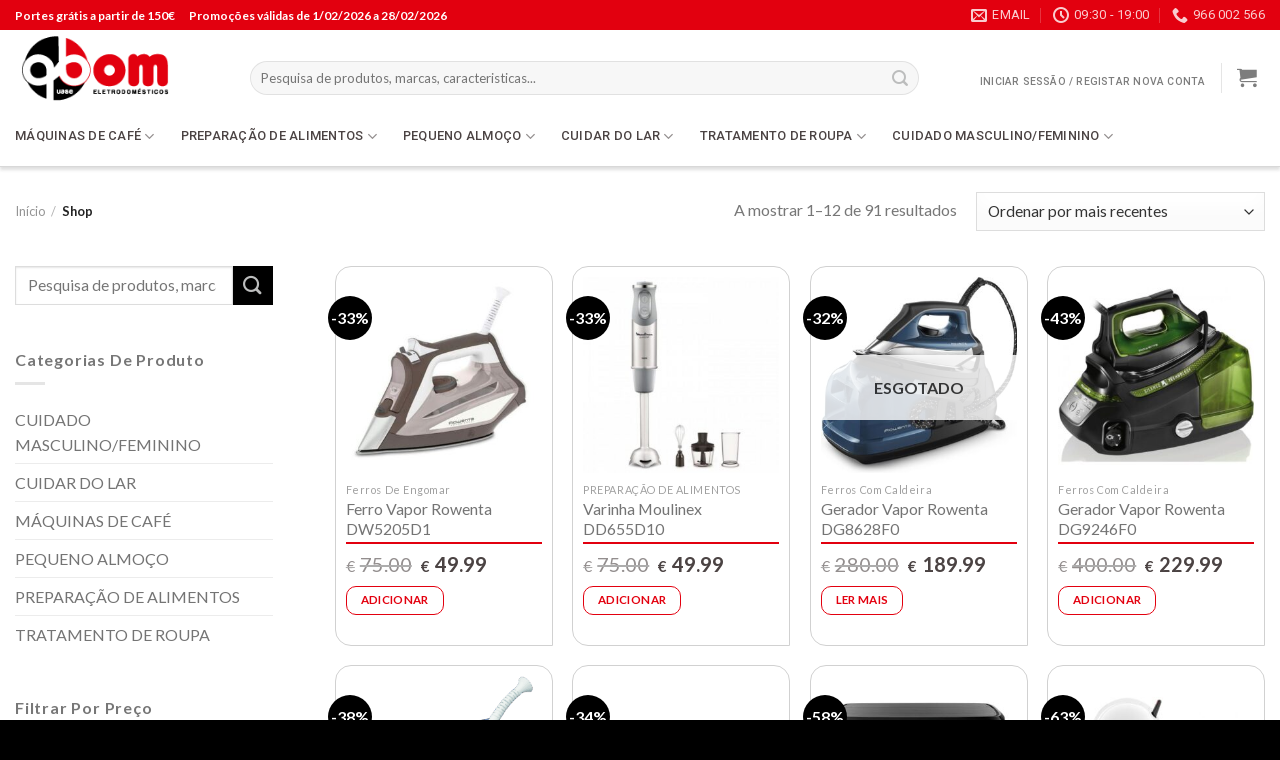

--- FILE ---
content_type: text/html; charset=UTF-8
request_url: https://quasebom.pt/shop/
body_size: 25211
content:
<!DOCTYPE html>
<!--[if IE 9 ]> <html lang="pt-PT" class="ie9 loading-site no-js"> <![endif]-->
<!--[if IE 8 ]> <html lang="pt-PT" class="ie8 loading-site no-js"> <![endif]-->
<!--[if (gte IE 9)|!(IE)]><!--><html lang="pt-PT" class="loading-site no-js"> <!--<![endif]-->
<head>
	<meta charset="UTF-8" />
	<link rel="profile" href="http://gmpg.org/xfn/11" />
	<link rel="pingback" href="https://quasebom.pt/xmlrpc.php" />

	<link rel="dns-prefetch" href="//cdn.hu-manity.co" />
		<!-- Cookie Compliance -->
		<script type="text/javascript">var huOptions = {"appID":"quasebompt-9d2e8b7","currentLanguage":"pt","blocking":false,"globalCookie":false,"isAdmin":false,"privacyConsent":true,"forms":[]};</script>
		<script type="text/javascript" src="https://cdn.hu-manity.co/hu-banner.min.js"></script>				<script>document.documentElement.className = document.documentElement.className + ' yes-js js_active js'</script>
			<script>(function(html){html.className = html.className.replace(/\bno-js\b/,'js')})(document.documentElement);</script>
<meta name='robots' content='index, follow, max-image-preview:large, max-snippet:-1, max-video-preview:-1' />
	<style>img:is([sizes="auto" i], [sizes^="auto," i]) { contain-intrinsic-size: 3000px 1500px }</style>
	<meta name="viewport" content="width=device-width, initial-scale=1, maximum-scale=1" />
	<!-- This site is optimized with the Yoast SEO plugin v26.8 - https://yoast.com/product/yoast-seo-wordpress/ -->
	<title>Shop - Quase Bom</title>
	<link rel="canonical" href="https://quasebom.pt/shop/" />
	<link rel="next" href="https://quasebom.pt/shop/page/2/" />
	<meta property="og:locale" content="pt_PT" />
	<meta property="og:type" content="article" />
	<meta property="og:title" content="Shop - Quase Bom" />
	<meta property="og:url" content="https://quasebom.pt/shop/" />
	<meta property="og:site_name" content="Quase Bom" />
	<meta name="twitter:card" content="summary_large_image" />
	<script type="application/ld+json" class="yoast-schema-graph">{"@context":"https://schema.org","@graph":[{"@type":"WebPage","@id":"https://quasebom.pt/shop/","url":"https://quasebom.pt/shop/","name":"Shop - Quase Bom","isPartOf":{"@id":"https://quasebom.pt/#website"},"primaryImageOfPage":{"@id":"https://quasebom.pt/shop/#primaryimage"},"image":{"@id":"https://quasebom.pt/shop/#primaryimage"},"thumbnailUrl":"https://quasebom.pt/wp-content/uploads/2025/10/DW5205D1_01.jpg","datePublished":"2015-11-19T10:40:52+00:00","breadcrumb":{"@id":"https://quasebom.pt/shop/#breadcrumb"},"inLanguage":"pt-PT","potentialAction":[{"@type":"ReadAction","target":["https://quasebom.pt/shop/"]}]},{"@type":"ImageObject","inLanguage":"pt-PT","@id":"https://quasebom.pt/shop/#primaryimage","url":"https://quasebom.pt/wp-content/uploads/2025/10/DW5205D1_01.jpg","contentUrl":"https://quasebom.pt/wp-content/uploads/2025/10/DW5205D1_01.jpg","width":500,"height":500},{"@type":"BreadcrumbList","@id":"https://quasebom.pt/shop/#breadcrumb","itemListElement":[{"@type":"ListItem","position":1,"name":"Início","item":"https://quasebom.pt/"},{"@type":"ListItem","position":2,"name":"Shop"}]},{"@type":"WebSite","@id":"https://quasebom.pt/#website","url":"https://quasebom.pt/","name":"Quase Bom","description":"Eletrodomésticos","potentialAction":[{"@type":"SearchAction","target":{"@type":"EntryPoint","urlTemplate":"https://quasebom.pt/?s={search_term_string}"},"query-input":{"@type":"PropertyValueSpecification","valueRequired":true,"valueName":"search_term_string"}}],"inLanguage":"pt-PT"}]}</script>
	<!-- / Yoast SEO plugin. -->


<link rel='dns-prefetch' href='//fonts.googleapis.com' />
<link rel="alternate" type="application/rss+xml" title="Quase Bom &raquo; Feed" href="https://quasebom.pt/feed/" />
<link rel="alternate" type="application/rss+xml" title="Quase Bom &raquo; Feed de comentários" href="https://quasebom.pt/comments/feed/" />
<link rel="alternate" type="application/rss+xml" title="Feed de Quase Bom &raquo; Produtos" href="https://quasebom.pt/shop/feed/" />
		<!-- This site uses the Google Analytics by ExactMetrics plugin v8.11.1 - Using Analytics tracking - https://www.exactmetrics.com/ -->
							<script src="//www.googletagmanager.com/gtag/js?id=G-1WNQ4XV6G0"  data-cfasync="false" data-wpfc-render="false" type="text/javascript" async></script>
			<script data-cfasync="false" data-wpfc-render="false" type="text/javascript">
				var em_version = '8.11.1';
				var em_track_user = true;
				var em_no_track_reason = '';
								var ExactMetricsDefaultLocations = {"page_location":"https:\/\/quasebom.pt\/shop\/"};
								if ( typeof ExactMetricsPrivacyGuardFilter === 'function' ) {
					var ExactMetricsLocations = (typeof ExactMetricsExcludeQuery === 'object') ? ExactMetricsPrivacyGuardFilter( ExactMetricsExcludeQuery ) : ExactMetricsPrivacyGuardFilter( ExactMetricsDefaultLocations );
				} else {
					var ExactMetricsLocations = (typeof ExactMetricsExcludeQuery === 'object') ? ExactMetricsExcludeQuery : ExactMetricsDefaultLocations;
				}

								var disableStrs = [
										'ga-disable-G-1WNQ4XV6G0',
									];

				/* Function to detect opted out users */
				function __gtagTrackerIsOptedOut() {
					for (var index = 0; index < disableStrs.length; index++) {
						if (document.cookie.indexOf(disableStrs[index] + '=true') > -1) {
							return true;
						}
					}

					return false;
				}

				/* Disable tracking if the opt-out cookie exists. */
				if (__gtagTrackerIsOptedOut()) {
					for (var index = 0; index < disableStrs.length; index++) {
						window[disableStrs[index]] = true;
					}
				}

				/* Opt-out function */
				function __gtagTrackerOptout() {
					for (var index = 0; index < disableStrs.length; index++) {
						document.cookie = disableStrs[index] + '=true; expires=Thu, 31 Dec 2099 23:59:59 UTC; path=/';
						window[disableStrs[index]] = true;
					}
				}

				if ('undefined' === typeof gaOptout) {
					function gaOptout() {
						__gtagTrackerOptout();
					}
				}
								window.dataLayer = window.dataLayer || [];

				window.ExactMetricsDualTracker = {
					helpers: {},
					trackers: {},
				};
				if (em_track_user) {
					function __gtagDataLayer() {
						dataLayer.push(arguments);
					}

					function __gtagTracker(type, name, parameters) {
						if (!parameters) {
							parameters = {};
						}

						if (parameters.send_to) {
							__gtagDataLayer.apply(null, arguments);
							return;
						}

						if (type === 'event') {
														parameters.send_to = exactmetrics_frontend.v4_id;
							var hookName = name;
							if (typeof parameters['event_category'] !== 'undefined') {
								hookName = parameters['event_category'] + ':' + name;
							}

							if (typeof ExactMetricsDualTracker.trackers[hookName] !== 'undefined') {
								ExactMetricsDualTracker.trackers[hookName](parameters);
							} else {
								__gtagDataLayer('event', name, parameters);
							}
							
						} else {
							__gtagDataLayer.apply(null, arguments);
						}
					}

					__gtagTracker('js', new Date());
					__gtagTracker('set', {
						'developer_id.dNDMyYj': true,
											});
					if ( ExactMetricsLocations.page_location ) {
						__gtagTracker('set', ExactMetricsLocations);
					}
										__gtagTracker('config', 'G-1WNQ4XV6G0', {"forceSSL":"true"} );
										window.gtag = __gtagTracker;										(function () {
						/* https://developers.google.com/analytics/devguides/collection/analyticsjs/ */
						/* ga and __gaTracker compatibility shim. */
						var noopfn = function () {
							return null;
						};
						var newtracker = function () {
							return new Tracker();
						};
						var Tracker = function () {
							return null;
						};
						var p = Tracker.prototype;
						p.get = noopfn;
						p.set = noopfn;
						p.send = function () {
							var args = Array.prototype.slice.call(arguments);
							args.unshift('send');
							__gaTracker.apply(null, args);
						};
						var __gaTracker = function () {
							var len = arguments.length;
							if (len === 0) {
								return;
							}
							var f = arguments[len - 1];
							if (typeof f !== 'object' || f === null || typeof f.hitCallback !== 'function') {
								if ('send' === arguments[0]) {
									var hitConverted, hitObject = false, action;
									if ('event' === arguments[1]) {
										if ('undefined' !== typeof arguments[3]) {
											hitObject = {
												'eventAction': arguments[3],
												'eventCategory': arguments[2],
												'eventLabel': arguments[4],
												'value': arguments[5] ? arguments[5] : 1,
											}
										}
									}
									if ('pageview' === arguments[1]) {
										if ('undefined' !== typeof arguments[2]) {
											hitObject = {
												'eventAction': 'page_view',
												'page_path': arguments[2],
											}
										}
									}
									if (typeof arguments[2] === 'object') {
										hitObject = arguments[2];
									}
									if (typeof arguments[5] === 'object') {
										Object.assign(hitObject, arguments[5]);
									}
									if ('undefined' !== typeof arguments[1].hitType) {
										hitObject = arguments[1];
										if ('pageview' === hitObject.hitType) {
											hitObject.eventAction = 'page_view';
										}
									}
									if (hitObject) {
										action = 'timing' === arguments[1].hitType ? 'timing_complete' : hitObject.eventAction;
										hitConverted = mapArgs(hitObject);
										__gtagTracker('event', action, hitConverted);
									}
								}
								return;
							}

							function mapArgs(args) {
								var arg, hit = {};
								var gaMap = {
									'eventCategory': 'event_category',
									'eventAction': 'event_action',
									'eventLabel': 'event_label',
									'eventValue': 'event_value',
									'nonInteraction': 'non_interaction',
									'timingCategory': 'event_category',
									'timingVar': 'name',
									'timingValue': 'value',
									'timingLabel': 'event_label',
									'page': 'page_path',
									'location': 'page_location',
									'title': 'page_title',
									'referrer' : 'page_referrer',
								};
								for (arg in args) {
																		if (!(!args.hasOwnProperty(arg) || !gaMap.hasOwnProperty(arg))) {
										hit[gaMap[arg]] = args[arg];
									} else {
										hit[arg] = args[arg];
									}
								}
								return hit;
							}

							try {
								f.hitCallback();
							} catch (ex) {
							}
						};
						__gaTracker.create = newtracker;
						__gaTracker.getByName = newtracker;
						__gaTracker.getAll = function () {
							return [];
						};
						__gaTracker.remove = noopfn;
						__gaTracker.loaded = true;
						window['__gaTracker'] = __gaTracker;
					})();
									} else {
										console.log("");
					(function () {
						function __gtagTracker() {
							return null;
						}

						window['__gtagTracker'] = __gtagTracker;
						window['gtag'] = __gtagTracker;
					})();
									}
			</script>
							<!-- / Google Analytics by ExactMetrics -->
		<script type="text/javascript">
/* <![CDATA[ */
window._wpemojiSettings = {"baseUrl":"https:\/\/s.w.org\/images\/core\/emoji\/16.0.1\/72x72\/","ext":".png","svgUrl":"https:\/\/s.w.org\/images\/core\/emoji\/16.0.1\/svg\/","svgExt":".svg","source":{"concatemoji":"https:\/\/quasebom.pt\/wp-includes\/js\/wp-emoji-release.min.js?ver=6.8.3"}};
/*! This file is auto-generated */
!function(s,n){var o,i,e;function c(e){try{var t={supportTests:e,timestamp:(new Date).valueOf()};sessionStorage.setItem(o,JSON.stringify(t))}catch(e){}}function p(e,t,n){e.clearRect(0,0,e.canvas.width,e.canvas.height),e.fillText(t,0,0);var t=new Uint32Array(e.getImageData(0,0,e.canvas.width,e.canvas.height).data),a=(e.clearRect(0,0,e.canvas.width,e.canvas.height),e.fillText(n,0,0),new Uint32Array(e.getImageData(0,0,e.canvas.width,e.canvas.height).data));return t.every(function(e,t){return e===a[t]})}function u(e,t){e.clearRect(0,0,e.canvas.width,e.canvas.height),e.fillText(t,0,0);for(var n=e.getImageData(16,16,1,1),a=0;a<n.data.length;a++)if(0!==n.data[a])return!1;return!0}function f(e,t,n,a){switch(t){case"flag":return n(e,"\ud83c\udff3\ufe0f\u200d\u26a7\ufe0f","\ud83c\udff3\ufe0f\u200b\u26a7\ufe0f")?!1:!n(e,"\ud83c\udde8\ud83c\uddf6","\ud83c\udde8\u200b\ud83c\uddf6")&&!n(e,"\ud83c\udff4\udb40\udc67\udb40\udc62\udb40\udc65\udb40\udc6e\udb40\udc67\udb40\udc7f","\ud83c\udff4\u200b\udb40\udc67\u200b\udb40\udc62\u200b\udb40\udc65\u200b\udb40\udc6e\u200b\udb40\udc67\u200b\udb40\udc7f");case"emoji":return!a(e,"\ud83e\udedf")}return!1}function g(e,t,n,a){var r="undefined"!=typeof WorkerGlobalScope&&self instanceof WorkerGlobalScope?new OffscreenCanvas(300,150):s.createElement("canvas"),o=r.getContext("2d",{willReadFrequently:!0}),i=(o.textBaseline="top",o.font="600 32px Arial",{});return e.forEach(function(e){i[e]=t(o,e,n,a)}),i}function t(e){var t=s.createElement("script");t.src=e,t.defer=!0,s.head.appendChild(t)}"undefined"!=typeof Promise&&(o="wpEmojiSettingsSupports",i=["flag","emoji"],n.supports={everything:!0,everythingExceptFlag:!0},e=new Promise(function(e){s.addEventListener("DOMContentLoaded",e,{once:!0})}),new Promise(function(t){var n=function(){try{var e=JSON.parse(sessionStorage.getItem(o));if("object"==typeof e&&"number"==typeof e.timestamp&&(new Date).valueOf()<e.timestamp+604800&&"object"==typeof e.supportTests)return e.supportTests}catch(e){}return null}();if(!n){if("undefined"!=typeof Worker&&"undefined"!=typeof OffscreenCanvas&&"undefined"!=typeof URL&&URL.createObjectURL&&"undefined"!=typeof Blob)try{var e="postMessage("+g.toString()+"("+[JSON.stringify(i),f.toString(),p.toString(),u.toString()].join(",")+"));",a=new Blob([e],{type:"text/javascript"}),r=new Worker(URL.createObjectURL(a),{name:"wpTestEmojiSupports"});return void(r.onmessage=function(e){c(n=e.data),r.terminate(),t(n)})}catch(e){}c(n=g(i,f,p,u))}t(n)}).then(function(e){for(var t in e)n.supports[t]=e[t],n.supports.everything=n.supports.everything&&n.supports[t],"flag"!==t&&(n.supports.everythingExceptFlag=n.supports.everythingExceptFlag&&n.supports[t]);n.supports.everythingExceptFlag=n.supports.everythingExceptFlag&&!n.supports.flag,n.DOMReady=!1,n.readyCallback=function(){n.DOMReady=!0}}).then(function(){return e}).then(function(){var e;n.supports.everything||(n.readyCallback(),(e=n.source||{}).concatemoji?t(e.concatemoji):e.wpemoji&&e.twemoji&&(t(e.twemoji),t(e.wpemoji)))}))}((window,document),window._wpemojiSettings);
/* ]]> */
</script>
<style id='wp-emoji-styles-inline-css' type='text/css'>

	img.wp-smiley, img.emoji {
		display: inline !important;
		border: none !important;
		box-shadow: none !important;
		height: 1em !important;
		width: 1em !important;
		margin: 0 0.07em !important;
		vertical-align: -0.1em !important;
		background: none !important;
		padding: 0 !important;
	}
</style>
<link rel='stylesheet' id='wp-block-library-css' href='https://quasebom.pt/wp-includes/css/dist/block-library/style.min.css?ver=6.8.3' type='text/css' media='all' />
<style id='classic-theme-styles-inline-css' type='text/css'>
/*! This file is auto-generated */
.wp-block-button__link{color:#fff;background-color:#32373c;border-radius:9999px;box-shadow:none;text-decoration:none;padding:calc(.667em + 2px) calc(1.333em + 2px);font-size:1.125em}.wp-block-file__button{background:#32373c;color:#fff;text-decoration:none}
</style>
<style id='global-styles-inline-css' type='text/css'>
:root{--wp--preset--aspect-ratio--square: 1;--wp--preset--aspect-ratio--4-3: 4/3;--wp--preset--aspect-ratio--3-4: 3/4;--wp--preset--aspect-ratio--3-2: 3/2;--wp--preset--aspect-ratio--2-3: 2/3;--wp--preset--aspect-ratio--16-9: 16/9;--wp--preset--aspect-ratio--9-16: 9/16;--wp--preset--color--black: #000000;--wp--preset--color--cyan-bluish-gray: #abb8c3;--wp--preset--color--white: #ffffff;--wp--preset--color--pale-pink: #f78da7;--wp--preset--color--vivid-red: #cf2e2e;--wp--preset--color--luminous-vivid-orange: #ff6900;--wp--preset--color--luminous-vivid-amber: #fcb900;--wp--preset--color--light-green-cyan: #7bdcb5;--wp--preset--color--vivid-green-cyan: #00d084;--wp--preset--color--pale-cyan-blue: #8ed1fc;--wp--preset--color--vivid-cyan-blue: #0693e3;--wp--preset--color--vivid-purple: #9b51e0;--wp--preset--gradient--vivid-cyan-blue-to-vivid-purple: linear-gradient(135deg,rgba(6,147,227,1) 0%,rgb(155,81,224) 100%);--wp--preset--gradient--light-green-cyan-to-vivid-green-cyan: linear-gradient(135deg,rgb(122,220,180) 0%,rgb(0,208,130) 100%);--wp--preset--gradient--luminous-vivid-amber-to-luminous-vivid-orange: linear-gradient(135deg,rgba(252,185,0,1) 0%,rgba(255,105,0,1) 100%);--wp--preset--gradient--luminous-vivid-orange-to-vivid-red: linear-gradient(135deg,rgba(255,105,0,1) 0%,rgb(207,46,46) 100%);--wp--preset--gradient--very-light-gray-to-cyan-bluish-gray: linear-gradient(135deg,rgb(238,238,238) 0%,rgb(169,184,195) 100%);--wp--preset--gradient--cool-to-warm-spectrum: linear-gradient(135deg,rgb(74,234,220) 0%,rgb(151,120,209) 20%,rgb(207,42,186) 40%,rgb(238,44,130) 60%,rgb(251,105,98) 80%,rgb(254,248,76) 100%);--wp--preset--gradient--blush-light-purple: linear-gradient(135deg,rgb(255,206,236) 0%,rgb(152,150,240) 100%);--wp--preset--gradient--blush-bordeaux: linear-gradient(135deg,rgb(254,205,165) 0%,rgb(254,45,45) 50%,rgb(107,0,62) 100%);--wp--preset--gradient--luminous-dusk: linear-gradient(135deg,rgb(255,203,112) 0%,rgb(199,81,192) 50%,rgb(65,88,208) 100%);--wp--preset--gradient--pale-ocean: linear-gradient(135deg,rgb(255,245,203) 0%,rgb(182,227,212) 50%,rgb(51,167,181) 100%);--wp--preset--gradient--electric-grass: linear-gradient(135deg,rgb(202,248,128) 0%,rgb(113,206,126) 100%);--wp--preset--gradient--midnight: linear-gradient(135deg,rgb(2,3,129) 0%,rgb(40,116,252) 100%);--wp--preset--font-size--small: 13px;--wp--preset--font-size--medium: 20px;--wp--preset--font-size--large: 36px;--wp--preset--font-size--x-large: 42px;--wp--preset--spacing--20: 0.44rem;--wp--preset--spacing--30: 0.67rem;--wp--preset--spacing--40: 1rem;--wp--preset--spacing--50: 1.5rem;--wp--preset--spacing--60: 2.25rem;--wp--preset--spacing--70: 3.38rem;--wp--preset--spacing--80: 5.06rem;--wp--preset--shadow--natural: 6px 6px 9px rgba(0, 0, 0, 0.2);--wp--preset--shadow--deep: 12px 12px 50px rgba(0, 0, 0, 0.4);--wp--preset--shadow--sharp: 6px 6px 0px rgba(0, 0, 0, 0.2);--wp--preset--shadow--outlined: 6px 6px 0px -3px rgba(255, 255, 255, 1), 6px 6px rgba(0, 0, 0, 1);--wp--preset--shadow--crisp: 6px 6px 0px rgba(0, 0, 0, 1);}:where(.is-layout-flex){gap: 0.5em;}:where(.is-layout-grid){gap: 0.5em;}body .is-layout-flex{display: flex;}.is-layout-flex{flex-wrap: wrap;align-items: center;}.is-layout-flex > :is(*, div){margin: 0;}body .is-layout-grid{display: grid;}.is-layout-grid > :is(*, div){margin: 0;}:where(.wp-block-columns.is-layout-flex){gap: 2em;}:where(.wp-block-columns.is-layout-grid){gap: 2em;}:where(.wp-block-post-template.is-layout-flex){gap: 1.25em;}:where(.wp-block-post-template.is-layout-grid){gap: 1.25em;}.has-black-color{color: var(--wp--preset--color--black) !important;}.has-cyan-bluish-gray-color{color: var(--wp--preset--color--cyan-bluish-gray) !important;}.has-white-color{color: var(--wp--preset--color--white) !important;}.has-pale-pink-color{color: var(--wp--preset--color--pale-pink) !important;}.has-vivid-red-color{color: var(--wp--preset--color--vivid-red) !important;}.has-luminous-vivid-orange-color{color: var(--wp--preset--color--luminous-vivid-orange) !important;}.has-luminous-vivid-amber-color{color: var(--wp--preset--color--luminous-vivid-amber) !important;}.has-light-green-cyan-color{color: var(--wp--preset--color--light-green-cyan) !important;}.has-vivid-green-cyan-color{color: var(--wp--preset--color--vivid-green-cyan) !important;}.has-pale-cyan-blue-color{color: var(--wp--preset--color--pale-cyan-blue) !important;}.has-vivid-cyan-blue-color{color: var(--wp--preset--color--vivid-cyan-blue) !important;}.has-vivid-purple-color{color: var(--wp--preset--color--vivid-purple) !important;}.has-black-background-color{background-color: var(--wp--preset--color--black) !important;}.has-cyan-bluish-gray-background-color{background-color: var(--wp--preset--color--cyan-bluish-gray) !important;}.has-white-background-color{background-color: var(--wp--preset--color--white) !important;}.has-pale-pink-background-color{background-color: var(--wp--preset--color--pale-pink) !important;}.has-vivid-red-background-color{background-color: var(--wp--preset--color--vivid-red) !important;}.has-luminous-vivid-orange-background-color{background-color: var(--wp--preset--color--luminous-vivid-orange) !important;}.has-luminous-vivid-amber-background-color{background-color: var(--wp--preset--color--luminous-vivid-amber) !important;}.has-light-green-cyan-background-color{background-color: var(--wp--preset--color--light-green-cyan) !important;}.has-vivid-green-cyan-background-color{background-color: var(--wp--preset--color--vivid-green-cyan) !important;}.has-pale-cyan-blue-background-color{background-color: var(--wp--preset--color--pale-cyan-blue) !important;}.has-vivid-cyan-blue-background-color{background-color: var(--wp--preset--color--vivid-cyan-blue) !important;}.has-vivid-purple-background-color{background-color: var(--wp--preset--color--vivid-purple) !important;}.has-black-border-color{border-color: var(--wp--preset--color--black) !important;}.has-cyan-bluish-gray-border-color{border-color: var(--wp--preset--color--cyan-bluish-gray) !important;}.has-white-border-color{border-color: var(--wp--preset--color--white) !important;}.has-pale-pink-border-color{border-color: var(--wp--preset--color--pale-pink) !important;}.has-vivid-red-border-color{border-color: var(--wp--preset--color--vivid-red) !important;}.has-luminous-vivid-orange-border-color{border-color: var(--wp--preset--color--luminous-vivid-orange) !important;}.has-luminous-vivid-amber-border-color{border-color: var(--wp--preset--color--luminous-vivid-amber) !important;}.has-light-green-cyan-border-color{border-color: var(--wp--preset--color--light-green-cyan) !important;}.has-vivid-green-cyan-border-color{border-color: var(--wp--preset--color--vivid-green-cyan) !important;}.has-pale-cyan-blue-border-color{border-color: var(--wp--preset--color--pale-cyan-blue) !important;}.has-vivid-cyan-blue-border-color{border-color: var(--wp--preset--color--vivid-cyan-blue) !important;}.has-vivid-purple-border-color{border-color: var(--wp--preset--color--vivid-purple) !important;}.has-vivid-cyan-blue-to-vivid-purple-gradient-background{background: var(--wp--preset--gradient--vivid-cyan-blue-to-vivid-purple) !important;}.has-light-green-cyan-to-vivid-green-cyan-gradient-background{background: var(--wp--preset--gradient--light-green-cyan-to-vivid-green-cyan) !important;}.has-luminous-vivid-amber-to-luminous-vivid-orange-gradient-background{background: var(--wp--preset--gradient--luminous-vivid-amber-to-luminous-vivid-orange) !important;}.has-luminous-vivid-orange-to-vivid-red-gradient-background{background: var(--wp--preset--gradient--luminous-vivid-orange-to-vivid-red) !important;}.has-very-light-gray-to-cyan-bluish-gray-gradient-background{background: var(--wp--preset--gradient--very-light-gray-to-cyan-bluish-gray) !important;}.has-cool-to-warm-spectrum-gradient-background{background: var(--wp--preset--gradient--cool-to-warm-spectrum) !important;}.has-blush-light-purple-gradient-background{background: var(--wp--preset--gradient--blush-light-purple) !important;}.has-blush-bordeaux-gradient-background{background: var(--wp--preset--gradient--blush-bordeaux) !important;}.has-luminous-dusk-gradient-background{background: var(--wp--preset--gradient--luminous-dusk) !important;}.has-pale-ocean-gradient-background{background: var(--wp--preset--gradient--pale-ocean) !important;}.has-electric-grass-gradient-background{background: var(--wp--preset--gradient--electric-grass) !important;}.has-midnight-gradient-background{background: var(--wp--preset--gradient--midnight) !important;}.has-small-font-size{font-size: var(--wp--preset--font-size--small) !important;}.has-medium-font-size{font-size: var(--wp--preset--font-size--medium) !important;}.has-large-font-size{font-size: var(--wp--preset--font-size--large) !important;}.has-x-large-font-size{font-size: var(--wp--preset--font-size--x-large) !important;}
:where(.wp-block-post-template.is-layout-flex){gap: 1.25em;}:where(.wp-block-post-template.is-layout-grid){gap: 1.25em;}
:where(.wp-block-columns.is-layout-flex){gap: 2em;}:where(.wp-block-columns.is-layout-grid){gap: 2em;}
:root :where(.wp-block-pullquote){font-size: 1.5em;line-height: 1.6;}
</style>
<style id='woocommerce-inline-inline-css' type='text/css'>
.woocommerce form .form-row .required { visibility: visible; }
</style>
<link rel='stylesheet' id='contact-form-7-css' href='https://quasebom.pt/wp-content/plugins/contact-form-7/includes/css/styles.css?ver=6.1.4' type='text/css' media='all' />
<link rel='stylesheet' id='flatsome-icons-css' href='https://quasebom.pt/wp-content/themes/flatsome/assets/css/fl-icons.css?ver=3.3' type='text/css' media='all' />
<link rel='stylesheet' id='flatsome-ninjaforms-css' href='https://quasebom.pt/wp-content/themes/flatsome/inc/integrations/ninjaforms/ninjaforms.css?ver=6.8.3' type='text/css' media='all' />
<link rel='stylesheet' id='flatsome-woocommerce-wishlist-css' href='https://quasebom.pt/wp-content/themes/flatsome/inc/integrations/wc-yith-wishlist/wishlist.css?ver=3.10.2' type='text/css' media='all' />
<link rel='stylesheet' id='flatsome-main-css' href='https://quasebom.pt/wp-content/themes/flatsome/assets/css/flatsome.css?ver=3.10.3' type='text/css' media='all' />
<link rel='stylesheet' id='flatsome-shop-css' href='https://quasebom.pt/wp-content/themes/flatsome/assets/css/flatsome-shop.css?ver=3.10.3' type='text/css' media='all' />
<link rel='stylesheet' id='flatsome-style-css' href='https://quasebom.pt/wp-content/themes/flatsome-child/style.css?ver=3.0' type='text/css' media='all' />
<link rel='stylesheet' id='flatsome-googlefonts-css' href='//fonts.googleapis.com/css?family=Lato%3Aregular%2C700%2C400%7CRoboto%3Aregular%2C500%7CDancing+Script%3Aregular%2C400&#038;display=swap&#038;ver=3.9' type='text/css' media='all' />
<script type="text/javascript">
            window._nslDOMReady = (function () {
                const executedCallbacks = new Set();
            
                return function (callback) {
                    /**
                    * Third parties might dispatch DOMContentLoaded events, so we need to ensure that we only run our callback once!
                    */
                    if (executedCallbacks.has(callback)) return;
            
                    const wrappedCallback = function () {
                        if (executedCallbacks.has(callback)) return;
                        executedCallbacks.add(callback);
                        callback();
                    };
            
                    if (document.readyState === "complete" || document.readyState === "interactive") {
                        wrappedCallback();
                    } else {
                        document.addEventListener("DOMContentLoaded", wrappedCallback);
                    }
                };
            })();
        </script><script type="text/javascript" src="https://quasebom.pt/wp-content/plugins/google-analytics-dashboard-for-wp/assets/js/frontend-gtag.min.js?ver=8.11.1" id="exactmetrics-frontend-script-js" async="async" data-wp-strategy="async"></script>
<script data-cfasync="false" data-wpfc-render="false" type="text/javascript" id='exactmetrics-frontend-script-js-extra'>/* <![CDATA[ */
var exactmetrics_frontend = {"js_events_tracking":"true","download_extensions":"zip,mp3,mpeg,pdf,docx,pptx,xlsx,rar","inbound_paths":"[{\"path\":\"\\\/go\\\/\",\"label\":\"affiliate\"},{\"path\":\"\\\/recommend\\\/\",\"label\":\"affiliate\"}]","home_url":"https:\/\/quasebom.pt","hash_tracking":"false","v4_id":"G-1WNQ4XV6G0"};/* ]]> */
</script>
<script type="text/javascript" src="https://quasebom.pt/wp-includes/js/jquery/jquery.min.js?ver=3.7.1" id="jquery-core-js"></script>
<script type="text/javascript" src="https://quasebom.pt/wp-includes/js/jquery/jquery-migrate.min.js?ver=3.4.1" id="jquery-migrate-js"></script>
<script type="text/javascript" src="https://quasebom.pt/wp-content/plugins/woocommerce/assets/js/jquery-blockui/jquery.blockUI.min.js?ver=2.7.0-wc.10.4.3" id="wc-jquery-blockui-js" defer="defer" data-wp-strategy="defer"></script>
<script type="text/javascript" id="wc-add-to-cart-js-extra">
/* <![CDATA[ */
var wc_add_to_cart_params = {"ajax_url":"\/wp-admin\/admin-ajax.php","wc_ajax_url":"\/?wc-ajax=%%endpoint%%","i18n_view_cart":"Ver carrinho","cart_url":"https:\/\/quasebom.pt\/cart\/","is_cart":"","cart_redirect_after_add":"no"};
/* ]]> */
</script>
<script type="text/javascript" src="https://quasebom.pt/wp-content/plugins/woocommerce/assets/js/frontend/add-to-cart.min.js?ver=10.4.3" id="wc-add-to-cart-js" defer="defer" data-wp-strategy="defer"></script>
<script type="text/javascript" src="https://quasebom.pt/wp-content/plugins/woocommerce/assets/js/js-cookie/js.cookie.min.js?ver=2.1.4-wc.10.4.3" id="wc-js-cookie-js" defer="defer" data-wp-strategy="defer"></script>
<script type="text/javascript" id="woocommerce-js-extra">
/* <![CDATA[ */
var woocommerce_params = {"ajax_url":"\/wp-admin\/admin-ajax.php","wc_ajax_url":"\/?wc-ajax=%%endpoint%%","i18n_password_show":"Show password","i18n_password_hide":"Hide password"};
/* ]]> */
</script>
<script type="text/javascript" src="https://quasebom.pt/wp-content/plugins/woocommerce/assets/js/frontend/woocommerce.min.js?ver=10.4.3" id="woocommerce-js" defer="defer" data-wp-strategy="defer"></script>
<link rel="https://api.w.org/" href="https://quasebom.pt/wp-json/" /><link rel="EditURI" type="application/rsd+xml" title="RSD" href="https://quasebom.pt/xmlrpc.php?rsd" />
<meta name="generator" content="WordPress 6.8.3" />
<meta name="generator" content="WooCommerce 10.4.3" />

		<!-- GA Google Analytics @ https://m0n.co/ga -->
		<script>
			(function(i,s,o,g,r,a,m){i['GoogleAnalyticsObject']=r;i[r]=i[r]||function(){
			(i[r].q=i[r].q||[]).push(arguments)},i[r].l=1*new Date();a=s.createElement(o),
			m=s.getElementsByTagName(o)[0];a.async=1;a.src=g;m.parentNode.insertBefore(a,m)
			})(window,document,'script','https://www.google-analytics.com/analytics.js','ga');
			ga('create', 'UA-89806146-17', 'auto');
			ga('send', 'pageview');
		</script>

	<style>.bg{opacity: 0; transition: opacity 1s; -webkit-transition: opacity 1s;} .bg-loaded{opacity: 1;}</style><!--[if IE]><link rel="stylesheet" type="text/css" href="https://quasebom.pt/wp-content/themes/flatsome/assets/css/ie-fallback.css"><script src="//cdnjs.cloudflare.com/ajax/libs/html5shiv/3.6.1/html5shiv.js"></script><script>var head = document.getElementsByTagName('head')[0],style = document.createElement('style');style.type = 'text/css';style.styleSheet.cssText = ':before,:after{content:none !important';head.appendChild(style);setTimeout(function(){head.removeChild(style);}, 0);</script><script src="https://quasebom.pt/wp-content/themes/flatsome/assets/libs/ie-flexibility.js"></script><![endif]-->	<noscript><style>.woocommerce-product-gallery{ opacity: 1 !important; }</style></noscript>
	<meta name="theme-color" content=""><meta name="msapplication-navbutton-color" content=""><meta name="apple-mobile-web-app-capable" content="yes"><meta name="apple-mobile-web-app-status-bar-style" content="black-translucent"><link rel="icon" href="https://quasebom.pt/wp-content/uploads/2020/02/cropped-icon_qb-32x32.jpg" sizes="32x32" />
<link rel="icon" href="https://quasebom.pt/wp-content/uploads/2020/02/cropped-icon_qb-192x192.jpg" sizes="192x192" />
<link rel="apple-touch-icon" href="https://quasebom.pt/wp-content/uploads/2020/02/cropped-icon_qb-180x180.jpg" />
<meta name="msapplication-TileImage" content="https://quasebom.pt/wp-content/uploads/2020/02/cropped-icon_qb-270x270.jpg" />
<style id="custom-css" type="text/css">:root {--primary-color: #e3000f;}.full-width .ubermenu-nav, .container, .row{max-width: 1370px}.row.row-collapse{max-width: 1340px}.row.row-small{max-width: 1362.5px}.row.row-large{max-width: 1400px}.header-main{height: 76px}#logo img{max-height: 76px}#logo{width:205px;}#logo img{padding:1px 0;}.header-bottom{min-height: 33px}.header-top{min-height: 28px}.has-transparent + .page-title:first-of-type,.has-transparent + #main > .page-title,.has-transparent + #main > div > .page-title,.has-transparent + #main .page-header-wrapper:first-of-type .page-title{padding-top: 156px;}.header.show-on-scroll,.stuck .header-main{height:70px!important}.stuck #logo img{max-height: 70px!important}.search-form{ width: 93%;}.header-bottom {background-color: #ffffff}.header-main .nav > li > a{line-height: 7px }.header-wrapper:not(.stuck) .header-main .header-nav{margin-top: -23px }.header-bottom-nav > li > a{line-height: 40px }@media (max-width: 549px) {.header-main{height: 70px}#logo img{max-height: 70px}}.nav-dropdown-has-arrow li.has-dropdown:before{border-bottom-color: #FFFFFF;}.nav .nav-dropdown{border-color: #FFFFFF }.nav-dropdown-has-arrow li.has-dropdown:after{border-bottom-color: #FFFFFF;}.nav .nav-dropdown{background-color: #FFFFFF}.header-top{background-color:#e2000f!important;}/* Color */.accordion-title.active, .has-icon-bg .icon .icon-inner,.logo a, .primary.is-underline, .primary.is-link, .badge-outline .badge-inner, .nav-outline > li.active> a,.nav-outline >li.active > a, .cart-icon strong,[data-color='primary'], .is-outline.primary{color: #e3000f;}/* Color !important */[data-text-color="primary"]{color: #e3000f!important;}/* Background Color */[data-text-bg="primary"]{background-color: #e3000f;}/* Background */.scroll-to-bullets a,.featured-title, .label-new.menu-item > a:after, .nav-pagination > li > .current,.nav-pagination > li > span:hover,.nav-pagination > li > a:hover,.has-hover:hover .badge-outline .badge-inner,button[type="submit"], .button.wc-forward:not(.checkout):not(.checkout-button), .button.submit-button, .button.primary:not(.is-outline),.featured-table .title,.is-outline:hover, .has-icon:hover .icon-label,.nav-dropdown-bold .nav-column li > a:hover, .nav-dropdown.nav-dropdown-bold > li > a:hover, .nav-dropdown-bold.dark .nav-column li > a:hover, .nav-dropdown.nav-dropdown-bold.dark > li > a:hover, .is-outline:hover, .tagcloud a:hover,.grid-tools a, input[type='submit']:not(.is-form), .box-badge:hover .box-text, input.button.alt,.nav-box > li > a:hover,.nav-box > li.active > a,.nav-pills > li.active > a ,.current-dropdown .cart-icon strong, .cart-icon:hover strong, .nav-line-bottom > li > a:before, .nav-line-grow > li > a:before, .nav-line > li > a:before,.banner, .header-top, .slider-nav-circle .flickity-prev-next-button:hover svg, .slider-nav-circle .flickity-prev-next-button:hover .arrow, .primary.is-outline:hover, .button.primary:not(.is-outline), input[type='submit'].primary, input[type='submit'].primary, input[type='reset'].button, input[type='button'].primary, .badge-inner{background-color: #e3000f;}/* Border */.nav-vertical.nav-tabs > li.active > a,.scroll-to-bullets a.active,.nav-pagination > li > .current,.nav-pagination > li > span:hover,.nav-pagination > li > a:hover,.has-hover:hover .badge-outline .badge-inner,.accordion-title.active,.featured-table,.is-outline:hover, .tagcloud a:hover,blockquote, .has-border, .cart-icon strong:after,.cart-icon strong,.blockUI:before, .processing:before,.loading-spin, .slider-nav-circle .flickity-prev-next-button:hover svg, .slider-nav-circle .flickity-prev-next-button:hover .arrow, .primary.is-outline:hover{border-color: #e3000f}.nav-tabs > li.active > a{border-top-color: #e3000f}.widget_shopping_cart_content .blockUI.blockOverlay:before { border-left-color: #e3000f }.woocommerce-checkout-review-order .blockUI.blockOverlay:before { border-left-color: #e3000f }/* Fill */.slider .flickity-prev-next-button:hover svg,.slider .flickity-prev-next-button:hover .arrow{fill: #e3000f;}/* Background Color */[data-icon-label]:after, .secondary.is-underline:hover,.secondary.is-outline:hover,.icon-label,.button.secondary:not(.is-outline),.button.alt:not(.is-outline), .badge-inner.on-sale, .button.checkout, .single_add_to_cart_button, .current .breadcrumb-step{ background-color:#000000; }[data-text-bg="secondary"]{background-color: #000000;}/* Color */.secondary.is-underline,.secondary.is-link, .secondary.is-outline,.stars a.active, .star-rating:before, .woocommerce-page .star-rating:before,.star-rating span:before, .color-secondary{color: #000000}/* Color !important */[data-text-color="secondary"]{color: #000000!important;}/* Border */.secondary.is-outline:hover{border-color:#000000}.success.is-underline:hover,.success.is-outline:hover,.success{background-color: #34962f}.success-color, .success.is-link, .success.is-outline{color: #34962f;}.success-border{border-color: #34962f!important;}/* Color !important */[data-text-color="success"]{color: #34962f!important;}/* Background Color */[data-text-bg="success"]{background-color: #34962f;}body{font-size: 100%;}@media screen and (max-width: 549px){body{font-size: 100%;}}body{font-family:"Lato", sans-serif}body{font-weight: 400}.nav > li > a {font-family:"Roboto", sans-serif;}.nav > li > a {font-weight: 500;}h1,h2,h3,h4,h5,h6,.heading-font, .off-canvas-center .nav-sidebar.nav-vertical > li > a{font-family: "Lato", sans-serif;}h1,h2,h3,h4,h5,h6,.heading-font,.banner h1,.banner h2{font-weight: 700;}h1,h2,h3,h4,h5,h6,.heading-font{color: #4b4343;}.section-title span{text-transform: none;}.alt-font{font-family: "Dancing Script", sans-serif;}.alt-font{font-weight: 400!important;}.header:not(.transparent) .header-bottom-nav.nav > li > a{color: #4b4343;}a{color: #747474;}a:hover{color: #e2000f;}.tagcloud a:hover{border-color: #e2000f;background-color: #e2000f;}.shop-page-title.featured-title .title-overlay{background-color: rgba(0,0,0,0.23);}.badge-inner.on-sale{background-color: #000000}input[type='submit'], input[type="button"], button:not(.icon), .button:not(.icon){border-radius: 10px!important}.pswp__bg,.mfp-bg.mfp-ready{background-color: rgba(75,67,67,0.39)}@media screen and (min-width: 550px){.products .box-vertical .box-image{min-width: 300px!important;width: 300px!important;}}.footer-1{background-color: #f4f4f4}.footer-2{background-color: #ededed}.absolute-footer, html{background-color: #000000}.page-title-small + main .product-container > .row{padding-top:0;}button[name='update_cart'] { display: none; }.label-new.menu-item > a:after{content:"Novo";}.label-hot.menu-item > a:after{content:"Exclusivo";}.label-sale.menu-item > a:after{content:"Promo";}.label-popular.menu-item > a:after{content:"Popular";}</style></head>

<body class="archive post-type-archive post-type-archive-product wp-theme-flatsome wp-child-theme-flatsome-child theme-flatsome woocommerce-shop woocommerce woocommerce-page woocommerce-no-js cookies-not-set lightbox nav-dropdown-has-arrow">


<a class="skip-link screen-reader-text" href="#main">Skip to content</a>

<div id="wrapper">

	
	<header id="header" class="header has-sticky sticky-jump">
		<div class="header-wrapper">
			<div id="top-bar" class="header-top hide-for-sticky nav-dark">
    <div class="flex-row container">
      <div class="flex-col hide-for-medium flex-left">
          <ul class="nav nav-left medium-nav-center nav-small  nav-">
              <li class="html custom html_topbar_left"><strong>Portes grátis a partir de 150€</strong></li>              <li class="html custom html_topbar_left"><strong>Promoções válidas de 1/02/2026 a 28/02/2026</strong></li>          </ul>
      </div>

      <div class="flex-col hide-for-medium flex-center">
          <ul class="nav nav-center nav-small  nav-">
                        </ul>
      </div>

      <div class="flex-col hide-for-medium flex-right">
         <ul class="nav top-bar-nav nav-right nav-small  nav-">
              <li class="header-contact-wrapper">
		<ul id="header-contact" class="nav nav-divided nav-uppercase header-contact">
		
						<li class="">
			  <a href="mailto:lojaonline@quasebom.pt " class="tooltip" title="lojaonline@quasebom.pt ">
				  <i class="icon-envelop" style="font-size:16px;"></i>			       <span>
			       	Email			       </span>
			  </a>
			</li>
					
						<li class="">
			  <a class="tooltip" title="09:30 - 19:00 ">
			  	   <i class="icon-clock" style="font-size:16px;"></i>			        <span>09:30 - 19:00</span>
			  </a>
			 </li>
			
						<li class="">
			  <a href="tel:966 002 566" class="tooltip" title="966 002 566">
			     <i class="icon-phone" style="font-size:16px;"></i>			      <span>966 002 566</span>
			  </a>
			</li>
				</ul>
</li>          </ul>
      </div>

            <div class="flex-col show-for-medium flex-grow">
          <ul class="nav nav-center nav-small mobile-nav  nav-">
              <li class="html custom html_topbar_left"><strong>Portes grátis a partir de 150€</strong></li>			  <li class="html custom html_topbar_left"><strong>Promoções válidas de 1/02/2026 a 28/02/2026</strong></li>          </ul>
      </div>
      
    </div>
</div>
<div id="masthead" class="header-main ">
      <div class="header-inner flex-row container logo-left medium-logo-center" role="navigation">

          <!-- Logo -->
          <div id="logo" class="flex-col logo">
            <!-- Header logo -->
<a href="https://quasebom.pt/" title="Quase Bom - Eletrodomésticos" rel="home">
    <img width="205" height="76" src="https://quasebom.pt/wp-content/uploads/2020/01/quase_bom_logo.png" class="header_logo header-logo" alt="Quase Bom"/><img  width="205" height="76" src="https://quasebom.pt/wp-content/uploads/2020/01/quase_bom_logo.png" class="header-logo-dark" alt="Quase Bom"/></a>
          </div>

          <!-- Mobile Left Elements -->
          <div class="flex-col show-for-medium flex-left">
            <ul class="mobile-nav nav nav-left ">
              <li class="nav-icon has-icon">
  		<a href="#" data-open="#main-menu" data-pos="left" data-bg="main-menu-overlay" data-color="" class="is-small" aria-label="Menu" aria-controls="main-menu" aria-expanded="false">
		
		  <i class="icon-menu" ></i>
		  <span class="menu-title uppercase hide-for-small">Menu</span>		</a>
	</li>            </ul>
          </div>

          <!-- Left Elements -->
          <div class="flex-col hide-for-medium flex-left
            flex-grow">
            <ul class="header-nav header-nav-main nav nav-left  nav-pills nav-size-xsmall nav-spacing-xsmall nav-uppercase" >
              <li class="header-search-form search-form html relative has-icon">
	<div class="header-search-form-wrapper">
		<div class="searchform-wrapper ux-search-box relative form-flat is-normal"><form role="search" method="get" class="searchform" action="https://quasebom.pt/">
	<div class="flex-row relative">
						<div class="flex-col flex-grow">
			<label class="screen-reader-text" for="woocommerce-product-search-field-0">Pesquisar por:</label>
			<input type="search" id="woocommerce-product-search-field-0" class="search-field mb-0" placeholder="Pesquisa de produtos, marcas, caracteristicas..." value="" name="s" />
			<input type="hidden" name="post_type" value="product" />
					</div><!-- .flex-col -->
		<div class="flex-col">
			<button type="submit" value="Pesquisa" class="ux-search-submit submit-button secondary button icon mb-0">
				<i class="icon-search" ></i>			</button>
		</div><!-- .flex-col -->
	</div><!-- .flex-row -->
	<div class="live-search-results text-left z-top"></div>
</form>
</div>	</div>
</li>            </ul>
          </div>

          <!-- Right Elements -->
          <div class="flex-col hide-for-medium flex-right">
            <ul class="header-nav header-nav-main nav nav-right  nav-pills nav-size-xsmall nav-spacing-xsmall nav-uppercase">
              <li class="account-item has-icon
    "
>

<a href="https://quasebom.pt/a-minha-conta/"
    class="nav-top-link nav-top-not-logged-in is-small"
    data-open="#login-form-popup"  >
    <span>
    Iniciar sessão     / Registar nova conta  </span>
  
</a><!-- .account-login-link -->



</li>
<li class="header-divider"></li><li class="cart-item has-icon has-dropdown">

<a href="https://quasebom.pt/cart/" title="Carrinho" class="header-cart-link is-small">



    <i class="icon-shopping-cart"
    data-icon-label="0">
  </i>
  </a>

 <ul class="nav-dropdown nav-dropdown-simple">
    <li class="html widget_shopping_cart">
      <div class="widget_shopping_cart_content">
        

	<p class="woocommerce-mini-cart__empty-message">Nenhum produto no carrinho.</p>


      </div>
    </li>
     </ul><!-- .nav-dropdown -->

</li>
            </ul>
          </div>

          <!-- Mobile Right Elements -->
          <div class="flex-col show-for-medium flex-right">
            <ul class="mobile-nav nav nav-right ">
              <li class="header-wishlist-icon has-icon">
	        <a href="https://quasebom.pt/a-minha-conta/wishlist/" class="wishlist-link ">
            <i class="wishlist-icon icon-star"
			   >
            </i>
        </a>
    </li>
<li class="account-item has-icon">
	<a href="https://quasebom.pt/a-minha-conta/"
	class="account-link-mobile is-small" title="A minha conta">
	  <i class="icon-user" ></i>	</a><!-- .account-link -->
</li>
<li class="cart-item has-icon">

      <a href="https://quasebom.pt/cart/" class="header-cart-link off-canvas-toggle nav-top-link is-small" data-open="#cart-popup" data-class="off-canvas-cart" title="Carrinho" data-pos="right">
  
    <i class="icon-shopping-cart"
    data-icon-label="0">
  </i>
  </a>


  <!-- Cart Sidebar Popup -->
  <div id="cart-popup" class="mfp-hide widget_shopping_cart">
  <div class="cart-popup-inner inner-padding">
      <div class="cart-popup-title text-center">
          <h4 class="uppercase">Carrinho</h4>
          <div class="is-divider"></div>
      </div>
      <div class="widget_shopping_cart_content">
          

	<p class="woocommerce-mini-cart__empty-message">Nenhum produto no carrinho.</p>


      </div>
             <div class="cart-sidebar-content relative"></div>  </div>
  </div>

</li>
            </ul>
          </div>

      </div><!-- .header-inner -->
     
      </div><!-- .header-main --><div id="wide-nav" class="header-bottom wide-nav hide-for-medium">
    <div class="flex-row container">

                        <div class="flex-col hide-for-medium flex-left">
                <ul class="nav header-nav header-bottom-nav nav-left  nav-line-bottom nav-spacing-xlarge nav-uppercase">
                    <li id="menu-item-8819" class="menu-item menu-item-type-taxonomy menu-item-object-product_cat menu-item-has-children  menu-item-8819 has-dropdown"><a href="https://quasebom.pt/categoria/maquinas-de-cafe/" class="nav-top-link">MÁQUINAS DE CAFÉ<i class="icon-angle-down" ></i></a>
<ul class='nav-dropdown nav-dropdown-simple'>
	<li id="menu-item-9277" class="menu-item menu-item-type-custom menu-item-object-custom menu-item-has-children  menu-item-9277 nav-dropdown-col"><a href="###">maquinas de café</a>
	<ul class='nav-column nav-dropdown-simple'>
		<li id="menu-item-9278" class="menu-item menu-item-type-taxonomy menu-item-object-product_cat  menu-item-9278"><a href="https://quasebom.pt/categoria/maquinas-de-cafe/maq-cafe-autom/">Máq. Café Autom.</a></li>
		<li id="menu-item-9279" class="menu-item menu-item-type-taxonomy menu-item-object-product_cat  menu-item-9279"><a href="https://quasebom.pt/categoria/maquinas-de-cafe/maq-cafe-capsulas/">Máq. Café Cápsulas</a></li>
		<li id="menu-item-9280" class="menu-item menu-item-type-taxonomy menu-item-object-product_cat  menu-item-9280"><a href="https://quasebom.pt/categoria/maquinas-de-cafe/maq-cafe-filtro/">Máq. Café Filtro</a></li>
		<li id="menu-item-9281" class="menu-item menu-item-type-taxonomy menu-item-object-product_cat  menu-item-9281"><a href="https://quasebom.pt/categoria/maquinas-de-cafe/maq-cafe-manuais/">Máq. Café Manuais</a></li>
		<li id="menu-item-9282" class="menu-item menu-item-type-taxonomy menu-item-object-product_cat  menu-item-9282"><a href="https://quasebom.pt/categoria/maquinas-de-cafe/moinhos-de-cafe/">Moinhos de Café</a></li>
	</ul>
</li>
	<li id="menu-item-8973" class="image-column menu-item menu-item-type-custom menu-item-object-custom  menu-item-8973"><a title="image-column" href="#" class="dropdown-image-column"><img width="180" height="480" src="https://quasebom.pt/wp-content/uploads/2020/01/img_column_cafe.jpg" title="Máquinas Café" alt="Máquinas Café"/></a></li>
</ul>
</li>
<li id="menu-item-8816" class="menu-item menu-item-type-taxonomy menu-item-object-product_cat menu-item-has-children  menu-item-8816 has-dropdown"><a href="https://quasebom.pt/categoria/preparacao-de-alimentos/" class="nav-top-link">PREPARAÇÃO DE ALIMENTOS<i class="icon-angle-down" ></i></a>
<ul class='nav-dropdown nav-dropdown-simple'>
	<li id="menu-item-8974" class="menu-item menu-item-type-custom menu-item-object-custom menu-item-has-children  menu-item-8974 nav-dropdown-col"><a href="###">Prep. de Alimentos</a>
	<ul class='nav-column nav-dropdown-simple'>
		<li id="menu-item-8898" class="menu-item menu-item-type-taxonomy menu-item-object-product_cat  menu-item-8898"><a href="https://quasebom.pt/categoria/preparacao-de-alimentos/balancas/">Balanças</a></li>
		<li id="menu-item-8817" class="menu-item menu-item-type-taxonomy menu-item-object-product_cat  menu-item-8817"><a href="https://quasebom.pt/categoria/preparacao-de-alimentos/batedeiras/">Batedeiras</a></li>
		<li id="menu-item-8899" class="menu-item menu-item-type-taxonomy menu-item-object-product_cat  menu-item-8899"><a href="https://quasebom.pt/categoria/preparacao-de-alimentos/fornos/">Fornos</a></li>
		<li id="menu-item-8900" class="menu-item menu-item-type-taxonomy menu-item-object-product_cat  menu-item-8900"><a href="https://quasebom.pt/categoria/preparacao-de-alimentos/fritadeiras/">Fritadeiras</a></li>
		<li id="menu-item-8966" class="menu-item menu-item-type-taxonomy menu-item-object-product_cat  menu-item-8966"><a href="https://quasebom.pt/categoria/preparacao-de-alimentos/grelhadores-barbecue/">Grelhadores Barbecue</a></li>
		<li id="menu-item-8901" class="menu-item menu-item-type-taxonomy menu-item-object-product_cat  menu-item-8901"><a href="https://quasebom.pt/categoria/preparacao-de-alimentos/micro-ondas/">Micro-ondas</a></li>
		<li id="menu-item-8902" class="menu-item menu-item-type-taxonomy menu-item-object-product_cat  menu-item-8902"><a href="https://quasebom.pt/categoria/preparacao-de-alimentos/picadoras/">Picadoras</a></li>
		<li id="menu-item-8903" class="menu-item menu-item-type-taxonomy menu-item-object-product_cat  menu-item-8903"><a href="https://quasebom.pt/categoria/preparacao-de-alimentos/robos-de-cozinha/">Robôs de Cozinha</a></li>
		<li id="menu-item-8967" class="menu-item menu-item-type-taxonomy menu-item-object-product_cat  menu-item-8967"><a href="https://quasebom.pt/categoria/preparacao-de-alimentos/utensilios-cozinha/">Utensílios Cozinha</a></li>
		<li id="menu-item-8904" class="menu-item menu-item-type-taxonomy menu-item-object-product_cat  menu-item-8904"><a href="https://quasebom.pt/categoria/preparacao-de-alimentos/varinhas-magicas/">Varinhas Mágicas</a></li>
	</ul>
</li>
	<li id="menu-item-8975" class="image-column menu-item menu-item-type-custom menu-item-object-custom  menu-item-8975"><a href="#" class="dropdown-image-column"><img width="180" height="480" src="https://quasebom.pt/wp-content/uploads/2020/03/menu_pre_alimentos.jpg" title="Prep. de Alimentos" alt="Prep. de Alimentos"/></a></li>
</ul>
</li>
<li id="menu-item-8905" class="menu-item menu-item-type-taxonomy menu-item-object-product_cat menu-item-has-children  menu-item-8905 has-dropdown"><a href="https://quasebom.pt/categoria/pequeno-almoco/" class="nav-top-link">PEQUENO ALMOÇO<i class="icon-angle-down" ></i></a>
<ul class='nav-dropdown nav-dropdown-simple'>
	<li id="menu-item-8976" class="menu-item menu-item-type-custom menu-item-object-custom menu-item-has-children  menu-item-8976 nav-dropdown-col"><a href="###">peq almoço</a>
	<ul class='nav-column nav-dropdown-simple'>
		<li id="menu-item-8906" class="menu-item menu-item-type-taxonomy menu-item-object-product_cat  menu-item-8906"><a href="https://quasebom.pt/categoria/pequeno-almoco/centrifugadoras/">Centrifugadoras</a></li>
		<li id="menu-item-8968" class="menu-item menu-item-type-taxonomy menu-item-object-product_cat  menu-item-8968"><a href="https://quasebom.pt/categoria/pequeno-almoco/espremedor-citrinos/">Espremedor Citrinos</a></li>
		<li id="menu-item-8907" class="menu-item menu-item-type-taxonomy menu-item-object-product_cat  menu-item-8907"><a href="https://quasebom.pt/categoria/pequeno-almoco/jarros-eletricos/">Jarros Elétricos</a></li>
		<li id="menu-item-8908" class="menu-item menu-item-type-taxonomy menu-item-object-product_cat  menu-item-8908"><a href="https://quasebom.pt/categoria/pequeno-almoco/liquidificadores/">Liquidificadores</a></li>
		<li id="menu-item-8909" class="menu-item menu-item-type-taxonomy menu-item-object-product_cat  menu-item-8909"><a href="https://quasebom.pt/categoria/pequeno-almoco/sandwicheiras/">Sandwicheiras</a></li>
		<li id="menu-item-8910" class="menu-item menu-item-type-taxonomy menu-item-object-product_cat  menu-item-8910"><a href="https://quasebom.pt/categoria/pequeno-almoco/torradeiras/">Torradeiras</a></li>
	</ul>
</li>
	<li id="menu-item-8977" class="image-column menu-item menu-item-type-custom menu-item-object-custom  menu-item-8977"><a href="#" class="dropdown-image-column"><img width="180" height="480" src="https://quasebom.pt/wp-content/uploads/2020/01/img_column_peq_almoco.jpg" title="peq almoço" alt="peq almoço"/></a></li>
</ul>
</li>
<li id="menu-item-9152" class="menu-item menu-item-type-taxonomy menu-item-object-product_cat menu-item-has-children  menu-item-9152 has-dropdown"><a href="https://quasebom.pt/categoria/cuidar-do-lar/" class="nav-top-link">CUIDAR DO LAR<i class="icon-angle-down" ></i></a>
<ul class='nav-dropdown nav-dropdown-simple'>
	<li id="menu-item-8978" class="menu-item menu-item-type-custom menu-item-object-custom menu-item-has-children  menu-item-8978 nav-dropdown-col"><a href="###">cuidar do lar</a>
	<ul class='nav-column nav-dropdown-simple'>
		<li id="menu-item-9257" class="menu-item menu-item-type-taxonomy menu-item-object-product_cat  menu-item-9257"><a href="https://quasebom.pt/categoria/cuidar-do-lar/aquecimento/">Aquecimento</a></li>
		<li id="menu-item-8894" class="menu-item menu-item-type-taxonomy menu-item-object-product_cat  menu-item-8894"><a href="https://quasebom.pt/categoria/cuidar-do-lar/aspiradores/">Aspiradores</a></li>
		<li id="menu-item-8895" class="menu-item menu-item-type-taxonomy menu-item-object-product_cat  menu-item-8895"><a href="https://quasebom.pt/categoria/cuidar-do-lar/aspiradores-robo/">Aspiradores Robô</a></li>
		<li id="menu-item-8965" class="menu-item menu-item-type-taxonomy menu-item-object-product_cat  menu-item-8965"><a href="https://quasebom.pt/categoria/cuidar-do-lar/aspiradores-vert/">Aspiradores Vert.</a></li>
		<li id="menu-item-9305" class="menu-item menu-item-type-taxonomy menu-item-object-product_cat  menu-item-9305"><a href="https://quasebom.pt/categoria/cuidar-do-lar/tratamento-de-ar/">Tratamento de Ar</a></li>
		<li id="menu-item-8896" class="menu-item menu-item-type-taxonomy menu-item-object-product_cat  menu-item-8896"><a href="https://quasebom.pt/categoria/cuidar-do-lar/mini-aspiradores/">Mini Aspiradores</a></li>
		<li id="menu-item-8897" class="menu-item menu-item-type-taxonomy menu-item-object-product_cat  menu-item-8897"><a href="https://quasebom.pt/categoria/cuidar-do-lar/sacos-para-aspirador/">Sacos para Aspirador</a></li>
		<li id="menu-item-9259" class="menu-item menu-item-type-taxonomy menu-item-object-product_cat  menu-item-9259"><a href="https://quasebom.pt/categoria/cuidar-do-lar/ventoinhas/">Ventoinhas</a></li>
	</ul>
</li>
	<li id="menu-item-8979" class="image-column menu-item menu-item-type-custom menu-item-object-custom  menu-item-8979"><a href="#" class="dropdown-image-column"><img width="180" height="480" src="https://quasebom.pt/wp-content/uploads/2020/01/img_column_limpeza.jpg" title="cuidar do lar" alt="cuidar do lar"/></a></li>
</ul>
</li>
<li id="menu-item-8911" class="menu-item menu-item-type-taxonomy menu-item-object-product_cat menu-item-has-children  menu-item-8911 has-dropdown"><a href="https://quasebom.pt/categoria/tratamento-de-roupa/" class="nav-top-link">TRATAMENTO DE ROUPA<i class="icon-angle-down" ></i></a>
<ul class='nav-dropdown nav-dropdown-simple'>
	<li id="menu-item-8980" class="menu-item menu-item-type-custom menu-item-object-custom menu-item-has-children  menu-item-8980 nav-dropdown-col"><a href="###">roupa</a>
	<ul class='nav-column nav-dropdown-simple'>
		<li id="menu-item-8912" class="menu-item menu-item-type-taxonomy menu-item-object-product_cat  menu-item-8912"><a href="https://quasebom.pt/categoria/tratamento-de-roupa/ferros-com-caldeira/">Ferros com Caldeira</a></li>
		<li id="menu-item-8913" class="menu-item menu-item-type-taxonomy menu-item-object-product_cat  menu-item-8913"><a href="https://quasebom.pt/categoria/tratamento-de-roupa/ferros-de-engomar/">Ferros de Engomar</a></li>
		<li id="menu-item-8963" class="menu-item menu-item-type-taxonomy menu-item-object-product_cat  menu-item-8963"><a href="https://quasebom.pt/categoria/tratamento-de-roupa/maq-engomar-vapor/">Máq. Engomar Vapor</a></li>
	</ul>
</li>
	<li id="menu-item-8981" class="image-column menu-item menu-item-type-custom menu-item-object-custom  menu-item-8981"><a href="#" class="dropdown-image-column"><img width="180" height="480" src="https://quasebom.pt/wp-content/uploads/2020/01/img_column_roupa.jpg" title="roupa" alt="roupa"/></a></li>
</ul>
</li>
<li id="menu-item-8914" class="menu-item menu-item-type-taxonomy menu-item-object-product_cat menu-item-has-children  menu-item-8914 has-dropdown"><a href="https://quasebom.pt/categoria/cuidado-masculino-feminino/" class="nav-top-link">CUIDADO MASCULINO/FEMININO<i class="icon-angle-down" ></i></a>
<ul class='nav-dropdown nav-dropdown-simple'>
	<li id="menu-item-8982" class="menu-item menu-item-type-custom menu-item-object-custom menu-item-has-children  menu-item-8982 nav-dropdown-col"><a href="###">Cuidado Masculino/ Feminino</a>
	<ul class='nav-column nav-dropdown-simple'>
		<li id="menu-item-8915" class="menu-item menu-item-type-taxonomy menu-item-object-product_cat  menu-item-8915"><a href="https://quasebom.pt/categoria/cuidado-masculino-feminino/alisadores-de-cabelo/">Alisadores de Cabelo</a></li>
		<li id="menu-item-8916" class="menu-item menu-item-type-taxonomy menu-item-object-product_cat  menu-item-8916"><a href="https://quasebom.pt/categoria/cuidado-masculino-feminino/aparadores-corporais/">Aparadores Corporais</a></li>
		<li id="menu-item-8917" class="menu-item menu-item-type-taxonomy menu-item-object-product_cat  menu-item-8917"><a href="https://quasebom.pt/categoria/cuidado-masculino-feminino/aparadores-de-barba/">Aparadores de Barba</a></li>
		<li id="menu-item-8918" class="menu-item menu-item-type-taxonomy menu-item-object-product_cat  menu-item-8918"><a href="https://quasebom.pt/categoria/cuidado-masculino-feminino/depiladoras/">Depiladoras</a></li>
		<li id="menu-item-8970" class="menu-item menu-item-type-taxonomy menu-item-object-product_cat  menu-item-8970"><a href="https://quasebom.pt/categoria/cuidado-masculino-feminino/maq-cortar-cabelo/">Máq. Cortar Cabelo</a></li>
		<li id="menu-item-8919" class="menu-item menu-item-type-taxonomy menu-item-object-product_cat  menu-item-8919"><a href="https://quasebom.pt/categoria/cuidado-masculino-feminino/maquinas-de-barbear/">Máquinas de Barbear</a></li>
		<li id="menu-item-8969" class="menu-item menu-item-type-taxonomy menu-item-object-product_cat  menu-item-8969"><a href="https://quasebom.pt/categoria/cuidado-masculino-feminino/modeladores-cabelo/">Modeladores Cabelo</a></li>
		<li id="menu-item-8920" class="menu-item menu-item-type-taxonomy menu-item-object-product_cat  menu-item-8920"><a href="https://quasebom.pt/categoria/cuidado-masculino-feminino/secadores-de-cabelo/">Secadores de Cabelo</a></li>
	</ul>
</li>
	<li id="menu-item-8983" class="image-column menu-item menu-item-type-custom menu-item-object-custom  menu-item-8983"><a href="#" class="dropdown-image-column"><img width="180" height="480" src="https://quasebom.pt/wp-content/uploads/2020/01/img_column_cabelo.jpg" title="Cuidado Masculino/ Feminino" alt="Cuidado Masculino/ Feminino"/></a></li>
</ul>
</li>
                </ul>
            </div><!-- flex-col -->
            
            
                        <div class="flex-col hide-for-medium flex-right flex-grow">
              <ul class="nav header-nav header-bottom-nav nav-right  nav-line-bottom nav-spacing-xlarge nav-uppercase">
                                 </ul>
            </div><!-- flex-col -->
            
            
    </div><!-- .flex-row -->
</div><!-- .header-bottom -->

<div class="header-bg-container fill"><div class="header-bg-image fill"></div><div class="header-bg-color fill"></div></div><!-- .header-bg-container -->		</div><!-- header-wrapper-->
	</header>

	<div class="shop-page-title category-page-title page-title ">

	<div class="page-title-inner flex-row  medium-flex-wrap container">
	  <div class="flex-col flex-grow medium-text-center">
	  	 	 <div class="is-small">
	<nav class="woocommerce-breadcrumb breadcrumbs "><a href="https://quasebom.pt">Início</a> <span class="divider">&#47;</span> Shop</nav></div>
<div class="category-filtering category-filter-row show-for-medium">
	<a href="#" data-open="#shop-sidebar" data-visible-after="true" data-pos="left" class="filter-button uppercase plain">
		<i class="icon-menu"></i>
		<strong>Filtrar</strong>
	</a>
	<div class="inline-block">
			</div>
</div>
	  </div><!-- .flex-left -->
	  
	   <div class="flex-col medium-text-center">
	  	 	
<p class="woocommerce-result-count hide-for-medium">
	A mostrar 1&ndash;12 de 91 resultados</p>
<form class="woocommerce-ordering" method="get">
		<select
		name="orderby"
		class="orderby"
					aria-label="Ordem da loja"
			>
					<option value="popularity" >Ordenar por popularidade</option>
					<option value="rating" >Ordenar por média de classificação</option>
					<option value="date"  selected='selected'>Ordenar por mais recentes</option>
					<option value="price" >Ordenar por preço: menor para maior</option>
					<option value="price-desc" >Ordenar por preço: maior para menor</option>
			</select>
	<input type="hidden" name="paged" value="1" />
	</form>
	   </div><!-- .flex-right -->
	   
	</div><!-- flex-row -->
</div><!-- .page-title -->

	<main id="main" class="">
<div class="row category-page-row">

		<div class="col large-3 hide-for-medium ">
			<div id="shop-sidebar" class="sidebar-inner col-inner">
				<aside id="woocommerce_product_search-3" class="widget woocommerce widget_product_search"><form role="search" method="get" class="searchform" action="https://quasebom.pt/">
	<div class="flex-row relative">
						<div class="flex-col flex-grow">
			<label class="screen-reader-text" for="woocommerce-product-search-field-1">Pesquisar por:</label>
			<input type="search" id="woocommerce-product-search-field-1" class="search-field mb-0" placeholder="Pesquisa de produtos, marcas, caracteristicas..." value="" name="s" />
			<input type="hidden" name="post_type" value="product" />
					</div><!-- .flex-col -->
		<div class="flex-col">
			<button type="submit" value="Pesquisa" class="ux-search-submit submit-button secondary button icon mb-0">
				<i class="icon-search" ></i>			</button>
		</div><!-- .flex-col -->
	</div><!-- .flex-row -->
	<div class="live-search-results text-left z-top"></div>
</form>
</aside><aside id="woocommerce_product_categories-14" class="widget woocommerce widget_product_categories"><span class="widget-title shop-sidebar">Categorias de produto</span><div class="is-divider small"></div><ul class="product-categories"><li class="cat-item cat-item-4851 cat-parent"><a href="https://quasebom.pt/categoria/cuidado-masculino-feminino/">CUIDADO MASCULINO/FEMININO</a></li>
<li class="cat-item cat-item-5381 cat-parent"><a href="https://quasebom.pt/categoria/cuidar-do-lar/">CUIDAR DO LAR</a></li>
<li class="cat-item cat-item-4862 cat-parent"><a href="https://quasebom.pt/categoria/maquinas-de-cafe/">MÁQUINAS DE CAFÉ</a></li>
<li class="cat-item cat-item-4840 cat-parent"><a href="https://quasebom.pt/categoria/pequeno-almoco/">PEQUENO ALMOÇO</a></li>
<li class="cat-item cat-item-4835 cat-parent"><a href="https://quasebom.pt/categoria/preparacao-de-alimentos/">PREPARAÇÃO DE ALIMENTOS</a></li>
<li class="cat-item cat-item-4884 cat-parent"><a href="https://quasebom.pt/categoria/tratamento-de-roupa/">TRATAMENTO DE ROUPA</a></li>
</ul></aside><aside id="woocommerce_price_filter-9" class="widget woocommerce widget_price_filter"><span class="widget-title shop-sidebar">Filtrar por preço</span><div class="is-divider small"></div>
<form method="get" action="https://quasebom.pt/shop/">
	<div class="price_slider_wrapper">
		<div class="price_slider" style="display:none;"></div>
		<div class="price_slider_amount" data-step="10">
			<label class="screen-reader-text" for="min_price">Preço mínimo</label>
			<input type="text" id="min_price" name="min_price" value="0" data-min="0" placeholder="Preço mínimo" />
			<label class="screen-reader-text" for="max_price">Preço máximo</label>
			<input type="text" id="max_price" name="max_price" value="580" data-max="580" placeholder="Preço máximo" />
						<button type="submit" class="button">Filtrar</button>
			<div class="price_label" style="display:none;">
				Preço: <span class="from"></span> &mdash; <span class="to"></span>
			</div>
						<div class="clear"></div>
		</div>
	</div>
</form>

</aside>			</div><!-- .sidebar-inner -->
		</div><!-- #shop-sidebar -->

		<div class="col large-9">
		<div class="shop-container">
		
		<div class="woocommerce-notices-wrapper"></div><div class="products row row-small large-columns-4 medium-columns-3 small-columns-2">

<div class="product-small col has-hover product type-product post-10595 status-publish first instock product_cat-ferros-de-engomar product_cat-tratamento-de-roupa product_tag-rowenta-dw5205d1 has-post-thumbnail sale shipping-taxable purchasable product-type-simple">
	<div class="col-inner">
	
<div class="badge-container absolute left top z-1">
		<div class="callout badge badge-circle"><div class="badge-inner secondary on-sale"><span class="onsale">-33%</span></div></div>
</div>
	<div class="product-small box ">
		<div class="box-image">
			<div class="image-fade_in_back">
				<a href="https://quasebom.pt/produto/ferro-vapor-rowenta-dw5205d1/">
					<img width="300" height="300" src="https://quasebom.pt/wp-content/uploads/2025/10/DW5205D1_01-300x300.jpg" class="attachment-woocommerce_thumbnail size-woocommerce_thumbnail" alt="Ferro Vapor Rowenta DW5205D1" decoding="async" fetchpriority="high" srcset="https://quasebom.pt/wp-content/uploads/2025/10/DW5205D1_01-300x300.jpg 300w, https://quasebom.pt/wp-content/uploads/2025/10/DW5205D1_01-400x400.jpg 400w, https://quasebom.pt/wp-content/uploads/2025/10/DW5205D1_01-280x280.jpg 280w, https://quasebom.pt/wp-content/uploads/2025/10/DW5205D1_01-100x100.jpg 100w, https://quasebom.pt/wp-content/uploads/2025/10/DW5205D1_01.jpg 500w" sizes="(max-width: 300px) 100vw, 300px" />				</a>
			</div>
			<div class="image-tools is-small top right show-on-hover">
						<div class="wishlist-icon">
			<button class="wishlist-button button is-outline circle icon" aria-label="Wishlist">
				<i class="icon-star" ></i>			</button>
			<div class="wishlist-popup dark">
				
<div
	class="yith-wcwl-add-to-wishlist add-to-wishlist-10595 yith-wcwl-add-to-wishlist--link-style wishlist-fragment on-first-load"
	data-fragment-ref="10595"
	data-fragment-options="{&quot;base_url&quot;:&quot;&quot;,&quot;product_id&quot;:10595,&quot;parent_product_id&quot;:0,&quot;product_type&quot;:&quot;simple&quot;,&quot;is_single&quot;:false,&quot;in_default_wishlist&quot;:false,&quot;show_view&quot;:false,&quot;browse_wishlist_text&quot;:&quot;Ver Lista de compras&quot;,&quot;already_in_wishslist_text&quot;:&quot;Este produto j\u00e1 se encontra na sua Lista!&quot;,&quot;product_added_text&quot;:&quot;Produto adicionado!&quot;,&quot;available_multi_wishlist&quot;:false,&quot;disable_wishlist&quot;:false,&quot;show_count&quot;:false,&quot;ajax_loading&quot;:false,&quot;loop_position&quot;:&quot;after_add_to_cart&quot;,&quot;item&quot;:&quot;add_to_wishlist&quot;}"
>
			
			<!-- ADD TO WISHLIST -->
			
<div class="yith-wcwl-add-button">
		<a
		href="?add_to_wishlist=10595&#038;_wpnonce=1f433cf15e"
		class="add_to_wishlist single_add_to_wishlist"
		data-product-id="10595"
		data-product-type="simple"
		data-original-product-id="0"
		data-title="Lista de compras"
		rel="nofollow"
	>
		<svg id="yith-wcwl-icon-heart" class="yith-wcwl-icon-svg" fill="currentColor" viewBox="0 0 24 24" xmlns="http://www.w3.org/2000/svg">
  <path d="m11.645 20.91-.007-.003-.022-.012a15.247 15.247 0 0 1-.383-.218 25.18 25.18 0 0 1-4.244-3.17C4.688 15.36 2.25 12.174 2.25 8.25 2.25 5.322 4.714 3 7.688 3A5.5 5.5 0 0 1 12 5.052 5.5 5.5 0 0 1 16.313 3c2.973 0 5.437 2.322 5.437 5.25 0 3.925-2.438 7.111-4.739 9.256a25.175 25.175 0 0 1-4.244 3.17 15.247 15.247 0 0 1-.383.219l-.022.012-.007.004-.003.001a.752.752 0 0 1-.704 0l-.003-.001Z"></path>
</svg>		<span>Lista de compras</span>
	</a>
</div>

			<!-- COUNT TEXT -->
			
			</div>
			</div>
		</div>
					</div>
			<div class="image-tools is-small hide-for-small bottom left show-on-hover">
							</div>
			<div class="image-tools grid-tools text-center hide-for-small bottom hover-slide-in show-on-hover">
							</div>
					</div><!-- box-image -->

		<div class="box-text box-text-products">
			<div class="title-wrapper">		<p class="category uppercase is-smaller no-text-overflow product-cat op-7">
			Ferros de Engomar		</p>
	<p class="name product-title"><a href="https://quasebom.pt/produto/ferro-vapor-rowenta-dw5205d1/">Ferro Vapor Rowenta DW5205D1</a></p></div><div class="price-wrapper">
	<span class="price"><del aria-hidden="true"><span class="woocommerce-Price-amount amount"><bdi><span class="woocommerce-Price-currencySymbol">&euro;</span>75.00</bdi></span></del> <span class="screen-reader-text">O preço original era: &euro;75.00.</span><ins aria-hidden="true"><span class="woocommerce-Price-amount amount"><bdi><span class="woocommerce-Price-currencySymbol">&euro;</span>49.99</bdi></span></ins><span class="screen-reader-text">O preço atual é: &euro;49.99.</span></span>
</div><div class="add-to-cart-button"><a href="/shop/?add-to-cart=10595" aria-describedby="woocommerce_loop_add_to_cart_link_describedby_10595" data-quantity="1" class="primary is-small mb-0 button product_type_simple add_to_cart_button ajax_add_to_cart is-outline" data-product_id="10595" data-product_sku="DW5205D1" aria-label="Adiciona ao carrinho: &ldquo;Ferro Vapor Rowenta DW5205D1&rdquo;" rel="nofollow" data-success_message="&ldquo;Ferro Vapor Rowenta DW5205D1&rdquo; foi adicionado ao seu carrinho" role="button">Adicionar</a></div>	<span id="woocommerce_loop_add_to_cart_link_describedby_10595" class="screen-reader-text">
			</span>
		</div><!-- box-text -->
	</div><!-- box -->
		</div><!-- .col-inner -->
</div><!-- col -->

<div class="product-small col has-hover product type-product post-10592 status-publish instock product_cat-preparacao-de-alimentos product_cat-varinhas-magicas product_tag-moulinex-dd655810-dd655d10 has-post-thumbnail sale shipping-taxable purchasable product-type-simple">
	<div class="col-inner">
	
<div class="badge-container absolute left top z-1">
		<div class="callout badge badge-circle"><div class="badge-inner secondary on-sale"><span class="onsale">-33%</span></div></div>
</div>
	<div class="product-small box ">
		<div class="box-image">
			<div class="image-fade_in_back">
				<a href="https://quasebom.pt/produto/varinha-moulinex-dd655d10/">
					<img width="300" height="300" src="https://quasebom.pt/wp-content/uploads/2025/10/DD655D10_01-300x300.jpeg" class="attachment-woocommerce_thumbnail size-woocommerce_thumbnail" alt="Varinha Moulinex DD655D10" decoding="async" srcset="https://quasebom.pt/wp-content/uploads/2025/10/DD655D10_01-300x300.jpeg 300w, https://quasebom.pt/wp-content/uploads/2025/10/DD655D10_01-400x400.jpeg 400w, https://quasebom.pt/wp-content/uploads/2025/10/DD655D10_01-280x280.jpeg 280w, https://quasebom.pt/wp-content/uploads/2025/10/DD655D10_01-768x768.jpeg 768w, https://quasebom.pt/wp-content/uploads/2025/10/DD655D10_01-600x600.jpeg 600w, https://quasebom.pt/wp-content/uploads/2025/10/DD655D10_01-100x100.jpeg 100w, https://quasebom.pt/wp-content/uploads/2025/10/DD655D10_01.jpeg 800w" sizes="(max-width: 300px) 100vw, 300px" />				</a>
			</div>
			<div class="image-tools is-small top right show-on-hover">
						<div class="wishlist-icon">
			<button class="wishlist-button button is-outline circle icon" aria-label="Wishlist">
				<i class="icon-star" ></i>			</button>
			<div class="wishlist-popup dark">
				
<div
	class="yith-wcwl-add-to-wishlist add-to-wishlist-10592 yith-wcwl-add-to-wishlist--link-style wishlist-fragment on-first-load"
	data-fragment-ref="10592"
	data-fragment-options="{&quot;base_url&quot;:&quot;&quot;,&quot;product_id&quot;:10592,&quot;parent_product_id&quot;:0,&quot;product_type&quot;:&quot;simple&quot;,&quot;is_single&quot;:false,&quot;in_default_wishlist&quot;:false,&quot;show_view&quot;:false,&quot;browse_wishlist_text&quot;:&quot;Ver Lista de compras&quot;,&quot;already_in_wishslist_text&quot;:&quot;Este produto j\u00e1 se encontra na sua Lista!&quot;,&quot;product_added_text&quot;:&quot;Produto adicionado!&quot;,&quot;available_multi_wishlist&quot;:false,&quot;disable_wishlist&quot;:false,&quot;show_count&quot;:false,&quot;ajax_loading&quot;:false,&quot;loop_position&quot;:&quot;after_add_to_cart&quot;,&quot;item&quot;:&quot;add_to_wishlist&quot;}"
>
			
			<!-- ADD TO WISHLIST -->
			
<div class="yith-wcwl-add-button">
		<a
		href="?add_to_wishlist=10592&#038;_wpnonce=1f433cf15e"
		class="add_to_wishlist single_add_to_wishlist"
		data-product-id="10592"
		data-product-type="simple"
		data-original-product-id="0"
		data-title="Lista de compras"
		rel="nofollow"
	>
		<svg id="yith-wcwl-icon-heart" class="yith-wcwl-icon-svg" fill="currentColor" viewBox="0 0 24 24" xmlns="http://www.w3.org/2000/svg">
  <path d="m11.645 20.91-.007-.003-.022-.012a15.247 15.247 0 0 1-.383-.218 25.18 25.18 0 0 1-4.244-3.17C4.688 15.36 2.25 12.174 2.25 8.25 2.25 5.322 4.714 3 7.688 3A5.5 5.5 0 0 1 12 5.052 5.5 5.5 0 0 1 16.313 3c2.973 0 5.437 2.322 5.437 5.25 0 3.925-2.438 7.111-4.739 9.256a25.175 25.175 0 0 1-4.244 3.17 15.247 15.247 0 0 1-.383.219l-.022.012-.007.004-.003.001a.752.752 0 0 1-.704 0l-.003-.001Z"></path>
</svg>		<span>Lista de compras</span>
	</a>
</div>

			<!-- COUNT TEXT -->
			
			</div>
			</div>
		</div>
					</div>
			<div class="image-tools is-small hide-for-small bottom left show-on-hover">
							</div>
			<div class="image-tools grid-tools text-center hide-for-small bottom hover-slide-in show-on-hover">
							</div>
					</div><!-- box-image -->

		<div class="box-text box-text-products">
			<div class="title-wrapper">		<p class="category uppercase is-smaller no-text-overflow product-cat op-7">
			PREPARAÇÃO DE ALIMENTOS		</p>
	<p class="name product-title"><a href="https://quasebom.pt/produto/varinha-moulinex-dd655d10/">Varinha Moulinex DD655D10</a></p></div><div class="price-wrapper">
	<span class="price"><del aria-hidden="true"><span class="woocommerce-Price-amount amount"><bdi><span class="woocommerce-Price-currencySymbol">&euro;</span>75.00</bdi></span></del> <span class="screen-reader-text">O preço original era: &euro;75.00.</span><ins aria-hidden="true"><span class="woocommerce-Price-amount amount"><bdi><span class="woocommerce-Price-currencySymbol">&euro;</span>49.99</bdi></span></ins><span class="screen-reader-text">O preço atual é: &euro;49.99.</span></span>
</div><div class="add-to-cart-button"><a href="/shop/?add-to-cart=10592" aria-describedby="woocommerce_loop_add_to_cart_link_describedby_10592" data-quantity="1" class="primary is-small mb-0 button product_type_simple add_to_cart_button ajax_add_to_cart is-outline" data-product_id="10592" data-product_sku="DD655D10" aria-label="Adiciona ao carrinho: &ldquo;Varinha Moulinex DD655D10&rdquo;" rel="nofollow" data-success_message="&ldquo;Varinha Moulinex DD655D10&rdquo; foi adicionado ao seu carrinho" role="button">Adicionar</a></div>	<span id="woocommerce_loop_add_to_cart_link_describedby_10592" class="screen-reader-text">
			</span>
		</div><!-- box-text -->
	</div><!-- box -->
		</div><!-- .col-inner -->
</div><!-- col -->

<div class="product-small col has-hover out-of-stock product type-product post-10590 status-publish outofstock product_cat-ferros-com-caldeira product_cat-tratamento-de-roupa product_tag-rowenta-dg8622f0-dg8628f0 has-post-thumbnail sale shipping-taxable purchasable product-type-simple">
	<div class="col-inner">
	
<div class="badge-container absolute left top z-1">
		<div class="callout badge badge-circle"><div class="badge-inner secondary on-sale"><span class="onsale">-32%</span></div></div>
</div>
	<div class="product-small box ">
		<div class="box-image">
			<div class="image-fade_in_back">
				<a href="https://quasebom.pt/produto/gerador-vapor-rowenta-dg8628f0/">
					<img width="300" height="300" src="https://quasebom.pt/wp-content/uploads/2025/10/DG8628F0_01-300x300.jpg" class="attachment-woocommerce_thumbnail size-woocommerce_thumbnail" alt="Gerador Vapor Rowenta DG8628F0" decoding="async" srcset="https://quasebom.pt/wp-content/uploads/2025/10/DG8628F0_01-300x300.jpg 300w, https://quasebom.pt/wp-content/uploads/2025/10/DG8628F0_01-280x280.jpg 280w, https://quasebom.pt/wp-content/uploads/2025/10/DG8628F0_01-100x100.jpg 100w" sizes="(max-width: 300px) 100vw, 300px" />				</a>
			</div>
			<div class="image-tools is-small top right show-on-hover">
						<div class="wishlist-icon">
			<button class="wishlist-button button is-outline circle icon" aria-label="Wishlist">
				<i class="icon-star" ></i>			</button>
			<div class="wishlist-popup dark">
				
<div
	class="yith-wcwl-add-to-wishlist add-to-wishlist-10590 yith-wcwl-add-to-wishlist--link-style wishlist-fragment on-first-load"
	data-fragment-ref="10590"
	data-fragment-options="{&quot;base_url&quot;:&quot;&quot;,&quot;product_id&quot;:10590,&quot;parent_product_id&quot;:0,&quot;product_type&quot;:&quot;simple&quot;,&quot;is_single&quot;:false,&quot;in_default_wishlist&quot;:false,&quot;show_view&quot;:false,&quot;browse_wishlist_text&quot;:&quot;Ver Lista de compras&quot;,&quot;already_in_wishslist_text&quot;:&quot;Este produto j\u00e1 se encontra na sua Lista!&quot;,&quot;product_added_text&quot;:&quot;Produto adicionado!&quot;,&quot;available_multi_wishlist&quot;:false,&quot;disable_wishlist&quot;:false,&quot;show_count&quot;:false,&quot;ajax_loading&quot;:false,&quot;loop_position&quot;:&quot;after_add_to_cart&quot;,&quot;item&quot;:&quot;add_to_wishlist&quot;}"
>
			
			<!-- ADD TO WISHLIST -->
			
<div class="yith-wcwl-add-button">
		<a
		href="?add_to_wishlist=10590&#038;_wpnonce=1f433cf15e"
		class="add_to_wishlist single_add_to_wishlist"
		data-product-id="10590"
		data-product-type="simple"
		data-original-product-id="0"
		data-title="Lista de compras"
		rel="nofollow"
	>
		<svg id="yith-wcwl-icon-heart" class="yith-wcwl-icon-svg" fill="currentColor" viewBox="0 0 24 24" xmlns="http://www.w3.org/2000/svg">
  <path d="m11.645 20.91-.007-.003-.022-.012a15.247 15.247 0 0 1-.383-.218 25.18 25.18 0 0 1-4.244-3.17C4.688 15.36 2.25 12.174 2.25 8.25 2.25 5.322 4.714 3 7.688 3A5.5 5.5 0 0 1 12 5.052 5.5 5.5 0 0 1 16.313 3c2.973 0 5.437 2.322 5.437 5.25 0 3.925-2.438 7.111-4.739 9.256a25.175 25.175 0 0 1-4.244 3.17 15.247 15.247 0 0 1-.383.219l-.022.012-.007.004-.003.001a.752.752 0 0 1-.704 0l-.003-.001Z"></path>
</svg>		<span>Lista de compras</span>
	</a>
</div>

			<!-- COUNT TEXT -->
			
			</div>
			</div>
		</div>
					</div>
			<div class="image-tools is-small hide-for-small bottom left show-on-hover">
							</div>
			<div class="image-tools grid-tools text-center hide-for-small bottom hover-slide-in show-on-hover">
							</div>
			<div class="out-of-stock-label">Esgotado</div>		</div><!-- box-image -->

		<div class="box-text box-text-products">
			<div class="title-wrapper">		<p class="category uppercase is-smaller no-text-overflow product-cat op-7">
			Ferros com Caldeira		</p>
	<p class="name product-title"><a href="https://quasebom.pt/produto/gerador-vapor-rowenta-dg8628f0/">Gerador Vapor Rowenta DG8628F0</a></p></div><div class="price-wrapper">
	<span class="price"><del aria-hidden="true"><span class="woocommerce-Price-amount amount"><bdi><span class="woocommerce-Price-currencySymbol">&euro;</span>280.00</bdi></span></del> <span class="screen-reader-text">O preço original era: &euro;280.00.</span><ins aria-hidden="true"><span class="woocommerce-Price-amount amount"><bdi><span class="woocommerce-Price-currencySymbol">&euro;</span>189.99</bdi></span></ins><span class="screen-reader-text">O preço atual é: &euro;189.99.</span></span>
</div><div class="add-to-cart-button"><a href="https://quasebom.pt/produto/gerador-vapor-rowenta-dg8628f0/" aria-describedby="woocommerce_loop_add_to_cart_link_describedby_10590" data-quantity="1" class="primary is-small mb-0 button product_type_simple is-outline" data-product_id="10590" data-product_sku="DG8628F0" aria-label="Leia mais sobre &ldquo;Gerador Vapor Rowenta DG8628F0&rdquo;" rel="nofollow" data-success_message="">Ler mais</a></div>	<span id="woocommerce_loop_add_to_cart_link_describedby_10590" class="screen-reader-text">
			</span>
		</div><!-- box-text -->
	</div><!-- box -->
		</div><!-- .col-inner -->
</div><!-- col -->

<div class="product-small col has-hover product type-product post-10587 status-publish last instock product_cat-ferros-com-caldeira product_cat-tratamento-de-roupa product_tag-rowenta-dg9226f0-dg9246f0 has-post-thumbnail sale shipping-taxable purchasable product-type-simple">
	<div class="col-inner">
	
<div class="badge-container absolute left top z-1">
		<div class="callout badge badge-circle"><div class="badge-inner secondary on-sale"><span class="onsale">-43%</span></div></div>
</div>
	<div class="product-small box ">
		<div class="box-image">
			<div class="image-fade_in_back">
				<a href="https://quasebom.pt/produto/gerador-vapor-rowenta-dg9246f0/">
					<img width="300" height="300" src="https://quasebom.pt/wp-content/uploads/2025/10/DG9246F0_01-300x300.jpg" class="attachment-woocommerce_thumbnail size-woocommerce_thumbnail" alt="Gerador Vapor Rowenta DG9246F0" decoding="async" loading="lazy" srcset="https://quasebom.pt/wp-content/uploads/2025/10/DG9246F0_01-300x300.jpg 300w, https://quasebom.pt/wp-content/uploads/2025/10/DG9246F0_01-400x400.jpg 400w, https://quasebom.pt/wp-content/uploads/2025/10/DG9246F0_01-280x280.jpg 280w, https://quasebom.pt/wp-content/uploads/2025/10/DG9246F0_01-768x768.jpg 768w, https://quasebom.pt/wp-content/uploads/2025/10/DG9246F0_01-600x600.jpg 600w, https://quasebom.pt/wp-content/uploads/2025/10/DG9246F0_01-100x100.jpg 100w, https://quasebom.pt/wp-content/uploads/2025/10/DG9246F0_01.jpg 800w" sizes="auto, (max-width: 300px) 100vw, 300px" /><img width="300" height="300" src="https://quasebom.pt/wp-content/uploads/2025/10/DG9246F0_02-300x300.jpg" class="show-on-hover absolute fill hide-for-small back-image" alt="" decoding="async" loading="lazy" srcset="https://quasebom.pt/wp-content/uploads/2025/10/DG9246F0_02-300x300.jpg 300w, https://quasebom.pt/wp-content/uploads/2025/10/DG9246F0_02-400x400.jpg 400w, https://quasebom.pt/wp-content/uploads/2025/10/DG9246F0_02-280x280.jpg 280w, https://quasebom.pt/wp-content/uploads/2025/10/DG9246F0_02-600x600.jpg 600w, https://quasebom.pt/wp-content/uploads/2025/10/DG9246F0_02-100x100.jpg 100w, https://quasebom.pt/wp-content/uploads/2025/10/DG9246F0_02.jpg 650w" sizes="auto, (max-width: 300px) 100vw, 300px" />				</a>
			</div>
			<div class="image-tools is-small top right show-on-hover">
						<div class="wishlist-icon">
			<button class="wishlist-button button is-outline circle icon" aria-label="Wishlist">
				<i class="icon-star" ></i>			</button>
			<div class="wishlist-popup dark">
				
<div
	class="yith-wcwl-add-to-wishlist add-to-wishlist-10587 yith-wcwl-add-to-wishlist--link-style wishlist-fragment on-first-load"
	data-fragment-ref="10587"
	data-fragment-options="{&quot;base_url&quot;:&quot;&quot;,&quot;product_id&quot;:10587,&quot;parent_product_id&quot;:0,&quot;product_type&quot;:&quot;simple&quot;,&quot;is_single&quot;:false,&quot;in_default_wishlist&quot;:false,&quot;show_view&quot;:false,&quot;browse_wishlist_text&quot;:&quot;Ver Lista de compras&quot;,&quot;already_in_wishslist_text&quot;:&quot;Este produto j\u00e1 se encontra na sua Lista!&quot;,&quot;product_added_text&quot;:&quot;Produto adicionado!&quot;,&quot;available_multi_wishlist&quot;:false,&quot;disable_wishlist&quot;:false,&quot;show_count&quot;:false,&quot;ajax_loading&quot;:false,&quot;loop_position&quot;:&quot;after_add_to_cart&quot;,&quot;item&quot;:&quot;add_to_wishlist&quot;}"
>
			
			<!-- ADD TO WISHLIST -->
			
<div class="yith-wcwl-add-button">
		<a
		href="?add_to_wishlist=10587&#038;_wpnonce=1f433cf15e"
		class="add_to_wishlist single_add_to_wishlist"
		data-product-id="10587"
		data-product-type="simple"
		data-original-product-id="0"
		data-title="Lista de compras"
		rel="nofollow"
	>
		<svg id="yith-wcwl-icon-heart" class="yith-wcwl-icon-svg" fill="currentColor" viewBox="0 0 24 24" xmlns="http://www.w3.org/2000/svg">
  <path d="m11.645 20.91-.007-.003-.022-.012a15.247 15.247 0 0 1-.383-.218 25.18 25.18 0 0 1-4.244-3.17C4.688 15.36 2.25 12.174 2.25 8.25 2.25 5.322 4.714 3 7.688 3A5.5 5.5 0 0 1 12 5.052 5.5 5.5 0 0 1 16.313 3c2.973 0 5.437 2.322 5.437 5.25 0 3.925-2.438 7.111-4.739 9.256a25.175 25.175 0 0 1-4.244 3.17 15.247 15.247 0 0 1-.383.219l-.022.012-.007.004-.003.001a.752.752 0 0 1-.704 0l-.003-.001Z"></path>
</svg>		<span>Lista de compras</span>
	</a>
</div>

			<!-- COUNT TEXT -->
			
			</div>
			</div>
		</div>
					</div>
			<div class="image-tools is-small hide-for-small bottom left show-on-hover">
							</div>
			<div class="image-tools grid-tools text-center hide-for-small bottom hover-slide-in show-on-hover">
							</div>
					</div><!-- box-image -->

		<div class="box-text box-text-products">
			<div class="title-wrapper">		<p class="category uppercase is-smaller no-text-overflow product-cat op-7">
			Ferros com Caldeira		</p>
	<p class="name product-title"><a href="https://quasebom.pt/produto/gerador-vapor-rowenta-dg9246f0/">Gerador Vapor Rowenta DG9246F0</a></p></div><div class="price-wrapper">
	<span class="price"><del aria-hidden="true"><span class="woocommerce-Price-amount amount"><bdi><span class="woocommerce-Price-currencySymbol">&euro;</span>400.00</bdi></span></del> <span class="screen-reader-text">O preço original era: &euro;400.00.</span><ins aria-hidden="true"><span class="woocommerce-Price-amount amount"><bdi><span class="woocommerce-Price-currencySymbol">&euro;</span>229.99</bdi></span></ins><span class="screen-reader-text">O preço atual é: &euro;229.99.</span></span>
</div><div class="add-to-cart-button"><a href="/shop/?add-to-cart=10587" aria-describedby="woocommerce_loop_add_to_cart_link_describedby_10587" data-quantity="1" class="primary is-small mb-0 button product_type_simple add_to_cart_button ajax_add_to_cart is-outline" data-product_id="10587" data-product_sku="DG9246F0" aria-label="Adiciona ao carrinho: &ldquo;Gerador Vapor Rowenta DG9246F0&rdquo;" rel="nofollow" data-success_message="&ldquo;Gerador Vapor Rowenta DG9246F0&rdquo; foi adicionado ao seu carrinho" role="button">Adicionar</a></div>	<span id="woocommerce_loop_add_to_cart_link_describedby_10587" class="screen-reader-text">
			</span>
		</div><!-- box-text -->
	</div><!-- box -->
		</div><!-- .col-inner -->
</div><!-- col -->

<div class="product-small col has-hover out-of-stock product type-product post-10585 status-publish first outofstock product_cat-ferros-de-engomar product_cat-tratamento-de-roupa has-post-thumbnail sale shipping-taxable purchasable product-type-simple">
	<div class="col-inner">
	
<div class="badge-container absolute left top z-1">
		<div class="callout badge badge-circle"><div class="badge-inner secondary on-sale"><span class="onsale">-38%</span></div></div>
</div>
	<div class="product-small box ">
		<div class="box-image">
			<div class="image-fade_in_back">
				<a href="https://quasebom.pt/produto/ferro-vapor-rowenta-dx1636d1/">
					<img width="300" height="300" src="https://quasebom.pt/wp-content/uploads/2025/10/DX1636D1_01-300x300.png" class="attachment-woocommerce_thumbnail size-woocommerce_thumbnail" alt="Ferro Vapor Rowenta DX1636D1" decoding="async" loading="lazy" srcset="https://quasebom.pt/wp-content/uploads/2025/10/DX1636D1_01-300x300.png 300w, https://quasebom.pt/wp-content/uploads/2025/10/DX1636D1_01-280x280.png 280w, https://quasebom.pt/wp-content/uploads/2025/10/DX1636D1_01-100x100.png 100w" sizes="auto, (max-width: 300px) 100vw, 300px" />				</a>
			</div>
			<div class="image-tools is-small top right show-on-hover">
						<div class="wishlist-icon">
			<button class="wishlist-button button is-outline circle icon" aria-label="Wishlist">
				<i class="icon-star" ></i>			</button>
			<div class="wishlist-popup dark">
				
<div
	class="yith-wcwl-add-to-wishlist add-to-wishlist-10585 yith-wcwl-add-to-wishlist--link-style wishlist-fragment on-first-load"
	data-fragment-ref="10585"
	data-fragment-options="{&quot;base_url&quot;:&quot;&quot;,&quot;product_id&quot;:10585,&quot;parent_product_id&quot;:0,&quot;product_type&quot;:&quot;simple&quot;,&quot;is_single&quot;:false,&quot;in_default_wishlist&quot;:false,&quot;show_view&quot;:false,&quot;browse_wishlist_text&quot;:&quot;Ver Lista de compras&quot;,&quot;already_in_wishslist_text&quot;:&quot;Este produto j\u00e1 se encontra na sua Lista!&quot;,&quot;product_added_text&quot;:&quot;Produto adicionado!&quot;,&quot;available_multi_wishlist&quot;:false,&quot;disable_wishlist&quot;:false,&quot;show_count&quot;:false,&quot;ajax_loading&quot;:false,&quot;loop_position&quot;:&quot;after_add_to_cart&quot;,&quot;item&quot;:&quot;add_to_wishlist&quot;}"
>
			
			<!-- ADD TO WISHLIST -->
			
<div class="yith-wcwl-add-button">
		<a
		href="?add_to_wishlist=10585&#038;_wpnonce=1f433cf15e"
		class="add_to_wishlist single_add_to_wishlist"
		data-product-id="10585"
		data-product-type="simple"
		data-original-product-id="0"
		data-title="Lista de compras"
		rel="nofollow"
	>
		<svg id="yith-wcwl-icon-heart" class="yith-wcwl-icon-svg" fill="currentColor" viewBox="0 0 24 24" xmlns="http://www.w3.org/2000/svg">
  <path d="m11.645 20.91-.007-.003-.022-.012a15.247 15.247 0 0 1-.383-.218 25.18 25.18 0 0 1-4.244-3.17C4.688 15.36 2.25 12.174 2.25 8.25 2.25 5.322 4.714 3 7.688 3A5.5 5.5 0 0 1 12 5.052 5.5 5.5 0 0 1 16.313 3c2.973 0 5.437 2.322 5.437 5.25 0 3.925-2.438 7.111-4.739 9.256a25.175 25.175 0 0 1-4.244 3.17 15.247 15.247 0 0 1-.383.219l-.022.012-.007.004-.003.001a.752.752 0 0 1-.704 0l-.003-.001Z"></path>
</svg>		<span>Lista de compras</span>
	</a>
</div>

			<!-- COUNT TEXT -->
			
			</div>
			</div>
		</div>
					</div>
			<div class="image-tools is-small hide-for-small bottom left show-on-hover">
							</div>
			<div class="image-tools grid-tools text-center hide-for-small bottom hover-slide-in show-on-hover">
							</div>
			<div class="out-of-stock-label">Esgotado</div>		</div><!-- box-image -->

		<div class="box-text box-text-products">
			<div class="title-wrapper">		<p class="category uppercase is-smaller no-text-overflow product-cat op-7">
			Ferros de Engomar		</p>
	<p class="name product-title"><a href="https://quasebom.pt/produto/ferro-vapor-rowenta-dx1636d1/">Ferro Vapor Rowenta DX1636D1</a></p></div><div class="price-wrapper">
	<span class="price"><del aria-hidden="true"><span class="woocommerce-Price-amount amount"><bdi><span class="woocommerce-Price-currencySymbol">&euro;</span>40.00</bdi></span></del> <span class="screen-reader-text">O preço original era: &euro;40.00.</span><ins aria-hidden="true"><span class="woocommerce-Price-amount amount"><bdi><span class="woocommerce-Price-currencySymbol">&euro;</span>24.99</bdi></span></ins><span class="screen-reader-text">O preço atual é: &euro;24.99.</span></span>
</div><div class="add-to-cart-button"><a href="https://quasebom.pt/produto/ferro-vapor-rowenta-dx1636d1/" aria-describedby="woocommerce_loop_add_to_cart_link_describedby_10585" data-quantity="1" class="primary is-small mb-0 button product_type_simple is-outline" data-product_id="10585" data-product_sku="DX1636D1" aria-label="Leia mais sobre &ldquo;Ferro Vapor Rowenta DX1636D1&rdquo;" rel="nofollow" data-success_message="">Ler mais</a></div>	<span id="woocommerce_loop_add_to_cart_link_describedby_10585" class="screen-reader-text">
			</span>
		</div><!-- box-text -->
	</div><!-- box -->
		</div><!-- .col-inner -->
</div><!-- col -->

<div class="product-small col has-hover out-of-stock product type-product post-10582 status-publish outofstock product_cat-aspiradores-robo product_cat-cuidar-do-lar product_tag-robot-rowenta-rr7455wh-rr7635wh-rr7647wh-rr7427wh has-post-thumbnail sale shipping-taxable purchasable product-type-simple">
	<div class="col-inner">
	
<div class="badge-container absolute left top z-1">
		<div class="callout badge badge-circle"><div class="badge-inner secondary on-sale"><span class="onsale">-34%</span></div></div>
</div>
	<div class="product-small box ">
		<div class="box-image">
			<div class="image-fade_in_back">
				<a href="https://quasebom.pt/produto/aspirador-rowenta-rr7427wh/">
					<img width="300" height="300" src="https://quasebom.pt/wp-content/uploads/2025/10/RR7427WH_01-300x300.jpg" class="attachment-woocommerce_thumbnail size-woocommerce_thumbnail" alt="Aspirador Rowenta RR7427WH" decoding="async" loading="lazy" srcset="https://quasebom.pt/wp-content/uploads/2025/10/RR7427WH_01-300x300.jpg 300w, https://quasebom.pt/wp-content/uploads/2025/10/RR7427WH_01-400x400.jpg 400w, https://quasebom.pt/wp-content/uploads/2025/10/RR7427WH_01-280x280.jpg 280w, https://quasebom.pt/wp-content/uploads/2025/10/RR7427WH_01-100x100.jpg 100w, https://quasebom.pt/wp-content/uploads/2025/10/RR7427WH_01.jpg 600w" sizes="auto, (max-width: 300px) 100vw, 300px" /><img width="300" height="300" src="https://quasebom.pt/wp-content/uploads/2025/10/RR7427WH_02-300x300.jpg" class="show-on-hover absolute fill hide-for-small back-image" alt="" decoding="async" loading="lazy" srcset="https://quasebom.pt/wp-content/uploads/2025/10/RR7427WH_02-300x300.jpg 300w, https://quasebom.pt/wp-content/uploads/2025/10/RR7427WH_02-280x280.jpg 280w, https://quasebom.pt/wp-content/uploads/2025/10/RR7427WH_02-100x100.jpg 100w" sizes="auto, (max-width: 300px) 100vw, 300px" />				</a>
			</div>
			<div class="image-tools is-small top right show-on-hover">
						<div class="wishlist-icon">
			<button class="wishlist-button button is-outline circle icon" aria-label="Wishlist">
				<i class="icon-star" ></i>			</button>
			<div class="wishlist-popup dark">
				
<div
	class="yith-wcwl-add-to-wishlist add-to-wishlist-10582 yith-wcwl-add-to-wishlist--link-style wishlist-fragment on-first-load"
	data-fragment-ref="10582"
	data-fragment-options="{&quot;base_url&quot;:&quot;&quot;,&quot;product_id&quot;:10582,&quot;parent_product_id&quot;:0,&quot;product_type&quot;:&quot;simple&quot;,&quot;is_single&quot;:false,&quot;in_default_wishlist&quot;:false,&quot;show_view&quot;:false,&quot;browse_wishlist_text&quot;:&quot;Ver Lista de compras&quot;,&quot;already_in_wishslist_text&quot;:&quot;Este produto j\u00e1 se encontra na sua Lista!&quot;,&quot;product_added_text&quot;:&quot;Produto adicionado!&quot;,&quot;available_multi_wishlist&quot;:false,&quot;disable_wishlist&quot;:false,&quot;show_count&quot;:false,&quot;ajax_loading&quot;:false,&quot;loop_position&quot;:&quot;after_add_to_cart&quot;,&quot;item&quot;:&quot;add_to_wishlist&quot;}"
>
			
			<!-- ADD TO WISHLIST -->
			
<div class="yith-wcwl-add-button">
		<a
		href="?add_to_wishlist=10582&#038;_wpnonce=1f433cf15e"
		class="add_to_wishlist single_add_to_wishlist"
		data-product-id="10582"
		data-product-type="simple"
		data-original-product-id="0"
		data-title="Lista de compras"
		rel="nofollow"
	>
		<svg id="yith-wcwl-icon-heart" class="yith-wcwl-icon-svg" fill="currentColor" viewBox="0 0 24 24" xmlns="http://www.w3.org/2000/svg">
  <path d="m11.645 20.91-.007-.003-.022-.012a15.247 15.247 0 0 1-.383-.218 25.18 25.18 0 0 1-4.244-3.17C4.688 15.36 2.25 12.174 2.25 8.25 2.25 5.322 4.714 3 7.688 3A5.5 5.5 0 0 1 12 5.052 5.5 5.5 0 0 1 16.313 3c2.973 0 5.437 2.322 5.437 5.25 0 3.925-2.438 7.111-4.739 9.256a25.175 25.175 0 0 1-4.244 3.17 15.247 15.247 0 0 1-.383.219l-.022.012-.007.004-.003.001a.752.752 0 0 1-.704 0l-.003-.001Z"></path>
</svg>		<span>Lista de compras</span>
	</a>
</div>

			<!-- COUNT TEXT -->
			
			</div>
			</div>
		</div>
					</div>
			<div class="image-tools is-small hide-for-small bottom left show-on-hover">
							</div>
			<div class="image-tools grid-tools text-center hide-for-small bottom hover-slide-in show-on-hover">
							</div>
			<div class="out-of-stock-label">Esgotado</div>		</div><!-- box-image -->

		<div class="box-text box-text-products">
			<div class="title-wrapper">		<p class="category uppercase is-smaller no-text-overflow product-cat op-7">
			Aspiradores Robô		</p>
	<p class="name product-title"><a href="https://quasebom.pt/produto/aspirador-rowenta-rr7427wh/">Aspirador Rowenta RR7427WH</a></p></div><div class="price-wrapper">
	<span class="price"><del aria-hidden="true"><span class="woocommerce-Price-amount amount"><bdi><span class="woocommerce-Price-currencySymbol">&euro;</span>380.00</bdi></span></del> <span class="screen-reader-text">O preço original era: &euro;380.00.</span><ins aria-hidden="true"><span class="woocommerce-Price-amount amount"><bdi><span class="woocommerce-Price-currencySymbol">&euro;</span>249.99</bdi></span></ins><span class="screen-reader-text">O preço atual é: &euro;249.99.</span></span>
</div><div class="add-to-cart-button"><a href="https://quasebom.pt/produto/aspirador-rowenta-rr7427wh/" aria-describedby="woocommerce_loop_add_to_cart_link_describedby_10582" data-quantity="1" class="primary is-small mb-0 button product_type_simple is-outline" data-product_id="10582" data-product_sku="RR7427WH" aria-label="Leia mais sobre &ldquo;Aspirador Rowenta RR7427WH&rdquo;" rel="nofollow" data-success_message="">Ler mais</a></div>	<span id="woocommerce_loop_add_to_cart_link_describedby_10582" class="screen-reader-text">
			</span>
		</div><!-- box-text -->
	</div><!-- box -->
		</div><!-- .col-inner -->
</div><!-- col -->

<div class="product-small col has-hover product type-product post-10569 status-publish instock product_cat-fritadeiras product_cat-preparacao-de-alimentos product_tag-moulinex-ez501810-ez905d20-ez901h20 has-post-thumbnail sale taxable shipping-taxable purchasable product-type-simple">
	<div class="col-inner">
	
<div class="badge-container absolute left top z-1">
		<div class="callout badge badge-circle"><div class="badge-inner secondary on-sale"><span class="onsale">-58%</span></div></div>
</div>
	<div class="product-small box ">
		<div class="box-image">
			<div class="image-fade_in_back">
				<a href="https://quasebom.pt/produto/fritadeira-moulinex-ez901h20/">
					<img width="300" height="300" src="https://quasebom.pt/wp-content/uploads/2025/09/EZ901H20_01-300x300.jpg" class="attachment-woocommerce_thumbnail size-woocommerce_thumbnail" alt="Fritadeira Moulinex EZ901H20" decoding="async" loading="lazy" srcset="https://quasebom.pt/wp-content/uploads/2025/09/EZ901H20_01-300x300.jpg 300w, https://quasebom.pt/wp-content/uploads/2025/09/EZ901H20_01-280x280.jpg 280w, https://quasebom.pt/wp-content/uploads/2025/09/EZ901H20_01-100x100.jpg 100w" sizes="auto, (max-width: 300px) 100vw, 300px" />				</a>
			</div>
			<div class="image-tools is-small top right show-on-hover">
						<div class="wishlist-icon">
			<button class="wishlist-button button is-outline circle icon" aria-label="Wishlist">
				<i class="icon-star" ></i>			</button>
			<div class="wishlist-popup dark">
				
<div
	class="yith-wcwl-add-to-wishlist add-to-wishlist-10569 yith-wcwl-add-to-wishlist--link-style wishlist-fragment on-first-load"
	data-fragment-ref="10569"
	data-fragment-options="{&quot;base_url&quot;:&quot;&quot;,&quot;product_id&quot;:10569,&quot;parent_product_id&quot;:0,&quot;product_type&quot;:&quot;simple&quot;,&quot;is_single&quot;:false,&quot;in_default_wishlist&quot;:false,&quot;show_view&quot;:false,&quot;browse_wishlist_text&quot;:&quot;Ver Lista de compras&quot;,&quot;already_in_wishslist_text&quot;:&quot;Este produto j\u00e1 se encontra na sua Lista!&quot;,&quot;product_added_text&quot;:&quot;Produto adicionado!&quot;,&quot;available_multi_wishlist&quot;:false,&quot;disable_wishlist&quot;:false,&quot;show_count&quot;:false,&quot;ajax_loading&quot;:false,&quot;loop_position&quot;:&quot;after_add_to_cart&quot;,&quot;item&quot;:&quot;add_to_wishlist&quot;}"
>
			
			<!-- ADD TO WISHLIST -->
			
<div class="yith-wcwl-add-button">
		<a
		href="?add_to_wishlist=10569&#038;_wpnonce=1f433cf15e"
		class="add_to_wishlist single_add_to_wishlist"
		data-product-id="10569"
		data-product-type="simple"
		data-original-product-id="0"
		data-title="Lista de compras"
		rel="nofollow"
	>
		<svg id="yith-wcwl-icon-heart" class="yith-wcwl-icon-svg" fill="currentColor" viewBox="0 0 24 24" xmlns="http://www.w3.org/2000/svg">
  <path d="m11.645 20.91-.007-.003-.022-.012a15.247 15.247 0 0 1-.383-.218 25.18 25.18 0 0 1-4.244-3.17C4.688 15.36 2.25 12.174 2.25 8.25 2.25 5.322 4.714 3 7.688 3A5.5 5.5 0 0 1 12 5.052 5.5 5.5 0 0 1 16.313 3c2.973 0 5.437 2.322 5.437 5.25 0 3.925-2.438 7.111-4.739 9.256a25.175 25.175 0 0 1-4.244 3.17 15.247 15.247 0 0 1-.383.219l-.022.012-.007.004-.003.001a.752.752 0 0 1-.704 0l-.003-.001Z"></path>
</svg>		<span>Lista de compras</span>
	</a>
</div>

			<!-- COUNT TEXT -->
			
			</div>
			</div>
		</div>
					</div>
			<div class="image-tools is-small hide-for-small bottom left show-on-hover">
							</div>
			<div class="image-tools grid-tools text-center hide-for-small bottom hover-slide-in show-on-hover">
							</div>
					</div><!-- box-image -->

		<div class="box-text box-text-products">
			<div class="title-wrapper">		<p class="category uppercase is-smaller no-text-overflow product-cat op-7">
			Fritadeiras		</p>
	<p class="name product-title"><a href="https://quasebom.pt/produto/fritadeira-moulinex-ez901h20/">Fritadeira Moulinex EZ901H20</a></p></div><div class="price-wrapper">
	<span class="price"><del aria-hidden="true"><span class="woocommerce-Price-amount amount"><bdi><span class="woocommerce-Price-currencySymbol">&euro;</span>240.00</bdi></span></del> <span class="screen-reader-text">O preço original era: &euro;240.00.</span><ins aria-hidden="true"><span class="woocommerce-Price-amount amount"><bdi><span class="woocommerce-Price-currencySymbol">&euro;</span>99.99</bdi></span></ins><span class="screen-reader-text">O preço atual é: &euro;99.99.</span></span>
</div><div class="add-to-cart-button"><a href="/shop/?add-to-cart=10569" aria-describedby="woocommerce_loop_add_to_cart_link_describedby_10569" data-quantity="1" class="primary is-small mb-0 button product_type_simple add_to_cart_button ajax_add_to_cart is-outline" data-product_id="10569" data-product_sku="EZ901H20" aria-label="Adiciona ao carrinho: &ldquo;Fritadeira Moulinex EZ901H20&rdquo;" rel="nofollow" data-success_message="&ldquo;Fritadeira Moulinex EZ901H20&rdquo; foi adicionado ao seu carrinho" role="button">Adicionar</a></div>	<span id="woocommerce_loop_add_to_cart_link_describedby_10569" class="screen-reader-text">
			</span>
		</div><!-- box-text -->
	</div><!-- box -->
		</div><!-- .col-inner -->
</div><!-- col -->

<div class="product-small col has-hover product type-product post-10563 status-publish last instock product_cat-maq-cafe-capsulas product_cat-maquinas-de-cafe product_tag-krups-dolce-gusto-kp1a3b-kp1a35 has-post-thumbnail sale shipping-taxable purchasable product-type-simple">
	<div class="col-inner">
	
<div class="badge-container absolute left top z-1">
		<div class="callout badge badge-circle"><div class="badge-inner secondary on-sale"><span class="onsale">-63%</span></div></div>
</div>
	<div class="product-small box ">
		<div class="box-image">
			<div class="image-fade_in_back">
				<a href="https://quasebom.pt/produto/maq-cafe-krups-dolce-gusto-kp1a31/">
					<img width="300" height="300" src="https://quasebom.pt/wp-content/uploads/2025/09/KP1A31_01-300x300.jpg" class="attachment-woocommerce_thumbnail size-woocommerce_thumbnail" alt="Maq. Café Krups Dolce Gusto KP1A31" decoding="async" loading="lazy" srcset="https://quasebom.pt/wp-content/uploads/2025/09/KP1A31_01-300x300.jpg 300w, https://quasebom.pt/wp-content/uploads/2025/09/KP1A31_01-400x400.jpg 400w, https://quasebom.pt/wp-content/uploads/2025/09/KP1A31_01-280x280.jpg 280w, https://quasebom.pt/wp-content/uploads/2025/09/KP1A31_01-768x768.jpg 768w, https://quasebom.pt/wp-content/uploads/2025/09/KP1A31_01-600x600.jpg 600w, https://quasebom.pt/wp-content/uploads/2025/09/KP1A31_01-100x100.jpg 100w, https://quasebom.pt/wp-content/uploads/2025/09/KP1A31_01.jpg 800w" sizes="auto, (max-width: 300px) 100vw, 300px" />				</a>
			</div>
			<div class="image-tools is-small top right show-on-hover">
						<div class="wishlist-icon">
			<button class="wishlist-button button is-outline circle icon" aria-label="Wishlist">
				<i class="icon-star" ></i>			</button>
			<div class="wishlist-popup dark">
				
<div
	class="yith-wcwl-add-to-wishlist add-to-wishlist-10563 yith-wcwl-add-to-wishlist--link-style wishlist-fragment on-first-load"
	data-fragment-ref="10563"
	data-fragment-options="{&quot;base_url&quot;:&quot;&quot;,&quot;product_id&quot;:10563,&quot;parent_product_id&quot;:0,&quot;product_type&quot;:&quot;simple&quot;,&quot;is_single&quot;:false,&quot;in_default_wishlist&quot;:false,&quot;show_view&quot;:false,&quot;browse_wishlist_text&quot;:&quot;Ver Lista de compras&quot;,&quot;already_in_wishslist_text&quot;:&quot;Este produto j\u00e1 se encontra na sua Lista!&quot;,&quot;product_added_text&quot;:&quot;Produto adicionado!&quot;,&quot;available_multi_wishlist&quot;:false,&quot;disable_wishlist&quot;:false,&quot;show_count&quot;:false,&quot;ajax_loading&quot;:false,&quot;loop_position&quot;:&quot;after_add_to_cart&quot;,&quot;item&quot;:&quot;add_to_wishlist&quot;}"
>
			
			<!-- ADD TO WISHLIST -->
			
<div class="yith-wcwl-add-button">
		<a
		href="?add_to_wishlist=10563&#038;_wpnonce=1f433cf15e"
		class="add_to_wishlist single_add_to_wishlist"
		data-product-id="10563"
		data-product-type="simple"
		data-original-product-id="0"
		data-title="Lista de compras"
		rel="nofollow"
	>
		<svg id="yith-wcwl-icon-heart" class="yith-wcwl-icon-svg" fill="currentColor" viewBox="0 0 24 24" xmlns="http://www.w3.org/2000/svg">
  <path d="m11.645 20.91-.007-.003-.022-.012a15.247 15.247 0 0 1-.383-.218 25.18 25.18 0 0 1-4.244-3.17C4.688 15.36 2.25 12.174 2.25 8.25 2.25 5.322 4.714 3 7.688 3A5.5 5.5 0 0 1 12 5.052 5.5 5.5 0 0 1 16.313 3c2.973 0 5.437 2.322 5.437 5.25 0 3.925-2.438 7.111-4.739 9.256a25.175 25.175 0 0 1-4.244 3.17 15.247 15.247 0 0 1-.383.219l-.022.012-.007.004-.003.001a.752.752 0 0 1-.704 0l-.003-.001Z"></path>
</svg>		<span>Lista de compras</span>
	</a>
</div>

			<!-- COUNT TEXT -->
			
			</div>
			</div>
		</div>
					</div>
			<div class="image-tools is-small hide-for-small bottom left show-on-hover">
							</div>
			<div class="image-tools grid-tools text-center hide-for-small bottom hover-slide-in show-on-hover">
							</div>
					</div><!-- box-image -->

		<div class="box-text box-text-products">
			<div class="title-wrapper">		<p class="category uppercase is-smaller no-text-overflow product-cat op-7">
			Máq. Café Cápsulas		</p>
	<p class="name product-title"><a href="https://quasebom.pt/produto/maq-cafe-krups-dolce-gusto-kp1a31/">Maq. Café Krups Dolce Gusto KP1A31</a></p></div><div class="price-wrapper">
	<span class="price"><del aria-hidden="true"><span class="woocommerce-Price-amount amount"><bdi><span class="woocommerce-Price-currencySymbol">&euro;</span>80.00</bdi></span></del> <span class="screen-reader-text">O preço original era: &euro;80.00.</span><ins aria-hidden="true"><span class="woocommerce-Price-amount amount"><bdi><span class="woocommerce-Price-currencySymbol">&euro;</span>29.99</bdi></span></ins><span class="screen-reader-text">O preço atual é: &euro;29.99.</span></span>
</div><div class="add-to-cart-button"><a href="/shop/?add-to-cart=10563" aria-describedby="woocommerce_loop_add_to_cart_link_describedby_10563" data-quantity="1" class="primary is-small mb-0 button product_type_simple add_to_cart_button ajax_add_to_cart is-outline" data-product_id="10563" data-product_sku="KP1A31" aria-label="Adiciona ao carrinho: &ldquo;Maq. Café Krups Dolce Gusto KP1A31&rdquo;" rel="nofollow" data-success_message="&ldquo;Maq. Café Krups Dolce Gusto KP1A31&rdquo; foi adicionado ao seu carrinho" role="button">Adicionar</a></div>	<span id="woocommerce_loop_add_to_cart_link_describedby_10563" class="screen-reader-text">
			</span>
		</div><!-- box-text -->
	</div><!-- box -->
		</div><!-- .col-inner -->
</div><!-- col -->

<div class="product-small col has-hover product type-product post-10561 status-publish first instock product_cat-ferros-com-caldeira product_cat-tratamento-de-roupa product_tag-rowenta-dg9226f0-dg9621f0 has-post-thumbnail sale shipping-taxable purchasable product-type-simple">
	<div class="col-inner">
	
<div class="badge-container absolute left top z-1">
		<div class="callout badge badge-circle"><div class="badge-inner secondary on-sale"><span class="onsale">-39%</span></div></div>
</div>
	<div class="product-small box ">
		<div class="box-image">
			<div class="image-fade_in_back">
				<a href="https://quasebom.pt/produto/gerador-vapor-rowenta-dg9621f0/">
					<img width="300" height="300" src="https://quasebom.pt/wp-content/uploads/2025/09/DG9621F0_01-300x300.jpeg" class="attachment-woocommerce_thumbnail size-woocommerce_thumbnail" alt="Gerador Vapor Rowenta DG9621F0" decoding="async" loading="lazy" srcset="https://quasebom.pt/wp-content/uploads/2025/09/DG9621F0_01-300x300.jpeg 300w, https://quasebom.pt/wp-content/uploads/2025/09/DG9621F0_01-280x280.jpeg 280w, https://quasebom.pt/wp-content/uploads/2025/09/DG9621F0_01-100x100.jpeg 100w" sizes="auto, (max-width: 300px) 100vw, 300px" />				</a>
			</div>
			<div class="image-tools is-small top right show-on-hover">
						<div class="wishlist-icon">
			<button class="wishlist-button button is-outline circle icon" aria-label="Wishlist">
				<i class="icon-star" ></i>			</button>
			<div class="wishlist-popup dark">
				
<div
	class="yith-wcwl-add-to-wishlist add-to-wishlist-10561 yith-wcwl-add-to-wishlist--link-style wishlist-fragment on-first-load"
	data-fragment-ref="10561"
	data-fragment-options="{&quot;base_url&quot;:&quot;&quot;,&quot;product_id&quot;:10561,&quot;parent_product_id&quot;:0,&quot;product_type&quot;:&quot;simple&quot;,&quot;is_single&quot;:false,&quot;in_default_wishlist&quot;:false,&quot;show_view&quot;:false,&quot;browse_wishlist_text&quot;:&quot;Ver Lista de compras&quot;,&quot;already_in_wishslist_text&quot;:&quot;Este produto j\u00e1 se encontra na sua Lista!&quot;,&quot;product_added_text&quot;:&quot;Produto adicionado!&quot;,&quot;available_multi_wishlist&quot;:false,&quot;disable_wishlist&quot;:false,&quot;show_count&quot;:false,&quot;ajax_loading&quot;:false,&quot;loop_position&quot;:&quot;after_add_to_cart&quot;,&quot;item&quot;:&quot;add_to_wishlist&quot;}"
>
			
			<!-- ADD TO WISHLIST -->
			
<div class="yith-wcwl-add-button">
		<a
		href="?add_to_wishlist=10561&#038;_wpnonce=1f433cf15e"
		class="add_to_wishlist single_add_to_wishlist"
		data-product-id="10561"
		data-product-type="simple"
		data-original-product-id="0"
		data-title="Lista de compras"
		rel="nofollow"
	>
		<svg id="yith-wcwl-icon-heart" class="yith-wcwl-icon-svg" fill="currentColor" viewBox="0 0 24 24" xmlns="http://www.w3.org/2000/svg">
  <path d="m11.645 20.91-.007-.003-.022-.012a15.247 15.247 0 0 1-.383-.218 25.18 25.18 0 0 1-4.244-3.17C4.688 15.36 2.25 12.174 2.25 8.25 2.25 5.322 4.714 3 7.688 3A5.5 5.5 0 0 1 12 5.052 5.5 5.5 0 0 1 16.313 3c2.973 0 5.437 2.322 5.437 5.25 0 3.925-2.438 7.111-4.739 9.256a25.175 25.175 0 0 1-4.244 3.17 15.247 15.247 0 0 1-.383.219l-.022.012-.007.004-.003.001a.752.752 0 0 1-.704 0l-.003-.001Z"></path>
</svg>		<span>Lista de compras</span>
	</a>
</div>

			<!-- COUNT TEXT -->
			
			</div>
			</div>
		</div>
					</div>
			<div class="image-tools is-small hide-for-small bottom left show-on-hover">
							</div>
			<div class="image-tools grid-tools text-center hide-for-small bottom hover-slide-in show-on-hover">
							</div>
					</div><!-- box-image -->

		<div class="box-text box-text-products">
			<div class="title-wrapper">		<p class="category uppercase is-smaller no-text-overflow product-cat op-7">
			Ferros com Caldeira		</p>
	<p class="name product-title"><a href="https://quasebom.pt/produto/gerador-vapor-rowenta-dg9621f0/">Gerador Vapor Rowenta DG9621F0</a></p></div><div class="price-wrapper">
	<span class="price"><del aria-hidden="true"><span class="woocommerce-Price-amount amount"><bdi><span class="woocommerce-Price-currencySymbol">&euro;</span>380.00</bdi></span></del> <span class="screen-reader-text">O preço original era: &euro;380.00.</span><ins aria-hidden="true"><span class="woocommerce-Price-amount amount"><bdi><span class="woocommerce-Price-currencySymbol">&euro;</span>229.99</bdi></span></ins><span class="screen-reader-text">O preço atual é: &euro;229.99.</span></span>
</div><div class="add-to-cart-button"><a href="/shop/?add-to-cart=10561" aria-describedby="woocommerce_loop_add_to_cart_link_describedby_10561" data-quantity="1" class="primary is-small mb-0 button product_type_simple add_to_cart_button ajax_add_to_cart is-outline" data-product_id="10561" data-product_sku="DG9621F0" aria-label="Adiciona ao carrinho: &ldquo;Gerador Vapor Rowenta DG9621F0&rdquo;" rel="nofollow" data-success_message="&ldquo;Gerador Vapor Rowenta DG9621F0&rdquo; foi adicionado ao seu carrinho" role="button">Adicionar</a></div>	<span id="woocommerce_loop_add_to_cart_link_describedby_10561" class="screen-reader-text">
			</span>
		</div><!-- box-text -->
	</div><!-- box -->
		</div><!-- .col-inner -->
</div><!-- col -->

<div class="product-small col has-hover product type-product post-10544 status-publish instock product_cat-maq-cafe-autom product_cat-maquinas-de-cafe product_tag-cafe-krups-ea810b70-ea81k870 has-post-thumbnail sale shipping-taxable purchasable product-type-simple">
	<div class="col-inner">
	
<div class="badge-container absolute left top z-1">
		<div class="callout badge badge-circle"><div class="badge-inner secondary on-sale"><span class="onsale">-25%</span></div></div>
</div>
	<div class="product-small box ">
		<div class="box-image">
			<div class="image-fade_in_back">
				<a href="https://quasebom.pt/produto/maq-cafe-krups-ea81k870/">
					<img width="300" height="300" src="https://quasebom.pt/wp-content/uploads/2025/03/EA81K870_01-300x300.jpg" class="attachment-woocommerce_thumbnail size-woocommerce_thumbnail" alt="Maq. Café Krups EA81K870" decoding="async" loading="lazy" srcset="https://quasebom.pt/wp-content/uploads/2025/03/EA81K870_01-300x300.jpg 300w, https://quasebom.pt/wp-content/uploads/2025/03/EA81K870_01-400x400.jpg 400w, https://quasebom.pt/wp-content/uploads/2025/03/EA81K870_01-280x280.jpg 280w, https://quasebom.pt/wp-content/uploads/2025/03/EA81K870_01-100x100.jpg 100w, https://quasebom.pt/wp-content/uploads/2025/03/EA81K870_01.jpg 530w" sizes="auto, (max-width: 300px) 100vw, 300px" /><img width="300" height="300" src="https://quasebom.pt/wp-content/uploads/2025/03/EA81K870_02-300x300.jpg" class="show-on-hover absolute fill hide-for-small back-image" alt="" decoding="async" loading="lazy" srcset="https://quasebom.pt/wp-content/uploads/2025/03/EA81K870_02-300x300.jpg 300w, https://quasebom.pt/wp-content/uploads/2025/03/EA81K870_02-400x400.jpg 400w, https://quasebom.pt/wp-content/uploads/2025/03/EA81K870_02-280x280.jpg 280w, https://quasebom.pt/wp-content/uploads/2025/03/EA81K870_02-768x768.jpg 768w, https://quasebom.pt/wp-content/uploads/2025/03/EA81K870_02-600x600.jpg 600w, https://quasebom.pt/wp-content/uploads/2025/03/EA81K870_02-100x100.jpg 100w, https://quasebom.pt/wp-content/uploads/2025/03/EA81K870_02.jpg 800w" sizes="auto, (max-width: 300px) 100vw, 300px" />				</a>
			</div>
			<div class="image-tools is-small top right show-on-hover">
						<div class="wishlist-icon">
			<button class="wishlist-button button is-outline circle icon" aria-label="Wishlist">
				<i class="icon-star" ></i>			</button>
			<div class="wishlist-popup dark">
				
<div
	class="yith-wcwl-add-to-wishlist add-to-wishlist-10544 yith-wcwl-add-to-wishlist--link-style wishlist-fragment on-first-load"
	data-fragment-ref="10544"
	data-fragment-options="{&quot;base_url&quot;:&quot;&quot;,&quot;product_id&quot;:10544,&quot;parent_product_id&quot;:0,&quot;product_type&quot;:&quot;simple&quot;,&quot;is_single&quot;:false,&quot;in_default_wishlist&quot;:false,&quot;show_view&quot;:false,&quot;browse_wishlist_text&quot;:&quot;Ver Lista de compras&quot;,&quot;already_in_wishslist_text&quot;:&quot;Este produto j\u00e1 se encontra na sua Lista!&quot;,&quot;product_added_text&quot;:&quot;Produto adicionado!&quot;,&quot;available_multi_wishlist&quot;:false,&quot;disable_wishlist&quot;:false,&quot;show_count&quot;:false,&quot;ajax_loading&quot;:false,&quot;loop_position&quot;:&quot;after_add_to_cart&quot;,&quot;item&quot;:&quot;add_to_wishlist&quot;}"
>
			
			<!-- ADD TO WISHLIST -->
			
<div class="yith-wcwl-add-button">
		<a
		href="?add_to_wishlist=10544&#038;_wpnonce=1f433cf15e"
		class="add_to_wishlist single_add_to_wishlist"
		data-product-id="10544"
		data-product-type="simple"
		data-original-product-id="0"
		data-title="Lista de compras"
		rel="nofollow"
	>
		<svg id="yith-wcwl-icon-heart" class="yith-wcwl-icon-svg" fill="currentColor" viewBox="0 0 24 24" xmlns="http://www.w3.org/2000/svg">
  <path d="m11.645 20.91-.007-.003-.022-.012a15.247 15.247 0 0 1-.383-.218 25.18 25.18 0 0 1-4.244-3.17C4.688 15.36 2.25 12.174 2.25 8.25 2.25 5.322 4.714 3 7.688 3A5.5 5.5 0 0 1 12 5.052 5.5 5.5 0 0 1 16.313 3c2.973 0 5.437 2.322 5.437 5.25 0 3.925-2.438 7.111-4.739 9.256a25.175 25.175 0 0 1-4.244 3.17 15.247 15.247 0 0 1-.383.219l-.022.012-.007.004-.003.001a.752.752 0 0 1-.704 0l-.003-.001Z"></path>
</svg>		<span>Lista de compras</span>
	</a>
</div>

			<!-- COUNT TEXT -->
			
			</div>
			</div>
		</div>
					</div>
			<div class="image-tools is-small hide-for-small bottom left show-on-hover">
							</div>
			<div class="image-tools grid-tools text-center hide-for-small bottom hover-slide-in show-on-hover">
							</div>
					</div><!-- box-image -->

		<div class="box-text box-text-products">
			<div class="title-wrapper">		<p class="category uppercase is-smaller no-text-overflow product-cat op-7">
			Máq. Café Autom.		</p>
	<p class="name product-title"><a href="https://quasebom.pt/produto/maq-cafe-krups-ea81k870/">Maq. Café Krups EA81K870</a></p></div><div class="price-wrapper">
	<span class="price"><del aria-hidden="true"><span class="woocommerce-Price-amount amount"><bdi><span class="woocommerce-Price-currencySymbol">&euro;</span>400.00</bdi></span></del> <span class="screen-reader-text">O preço original era: &euro;400.00.</span><ins aria-hidden="true"><span class="woocommerce-Price-amount amount"><bdi><span class="woocommerce-Price-currencySymbol">&euro;</span>299.99</bdi></span></ins><span class="screen-reader-text">O preço atual é: &euro;299.99.</span></span>
</div><div class="add-to-cart-button"><a href="/shop/?add-to-cart=10544" aria-describedby="woocommerce_loop_add_to_cart_link_describedby_10544" data-quantity="1" class="primary is-small mb-0 button product_type_simple add_to_cart_button ajax_add_to_cart is-outline" data-product_id="10544" data-product_sku="EA81K870" aria-label="Adiciona ao carrinho: &ldquo;Maq. Café Krups EA81K870&rdquo;" rel="nofollow" data-success_message="&ldquo;Maq. Café Krups EA81K870&rdquo; foi adicionado ao seu carrinho" role="button">Adicionar</a></div>	<span id="woocommerce_loop_add_to_cart_link_describedby_10544" class="screen-reader-text">
			</span>
		</div><!-- box-text -->
	</div><!-- box -->
		</div><!-- .col-inner -->
</div><!-- col -->

<div class="product-small col has-hover out-of-stock product type-product post-10489 status-publish outofstock product_cat-preparacao-de-alimentos product_cat-utensilios-cozinha product_tag-frigideira-tefal-30cm-c2910302-c2910402-c2910602-c2910702 has-post-thumbnail sale taxable shipping-taxable purchasable product-type-simple">
	<div class="col-inner">
	
<div class="badge-container absolute left top z-1">
		<div class="callout badge badge-circle"><div class="badge-inner secondary on-sale"><span class="onsale">-23%</span></div></div>
</div>
	<div class="product-small box ">
		<div class="box-image">
			<div class="image-fade_in_back">
				<a href="https://quasebom.pt/produto/frigideira-tefal-30cm-c2910702/">
					<img width="300" height="300" src="https://quasebom.pt/wp-content/uploads/2024/10/C2910702_01-300x300.jpg" class="attachment-woocommerce_thumbnail size-woocommerce_thumbnail" alt="Frigideira Tefal 30cm C2910702" decoding="async" loading="lazy" srcset="https://quasebom.pt/wp-content/uploads/2024/10/C2910702_01-300x300.jpg 300w, https://quasebom.pt/wp-content/uploads/2024/10/C2910702_01-400x400.jpg 400w, https://quasebom.pt/wp-content/uploads/2024/10/C2910702_01-280x280.jpg 280w, https://quasebom.pt/wp-content/uploads/2024/10/C2910702_01-768x768.jpg 768w, https://quasebom.pt/wp-content/uploads/2024/10/C2910702_01-600x600.jpg 600w, https://quasebom.pt/wp-content/uploads/2024/10/C2910702_01-100x100.jpg 100w, https://quasebom.pt/wp-content/uploads/2024/10/C2910702_01.jpg 800w" sizes="auto, (max-width: 300px) 100vw, 300px" />				</a>
			</div>
			<div class="image-tools is-small top right show-on-hover">
						<div class="wishlist-icon">
			<button class="wishlist-button button is-outline circle icon" aria-label="Wishlist">
				<i class="icon-star" ></i>			</button>
			<div class="wishlist-popup dark">
				
<div
	class="yith-wcwl-add-to-wishlist add-to-wishlist-10489 yith-wcwl-add-to-wishlist--link-style wishlist-fragment on-first-load"
	data-fragment-ref="10489"
	data-fragment-options="{&quot;base_url&quot;:&quot;&quot;,&quot;product_id&quot;:10489,&quot;parent_product_id&quot;:0,&quot;product_type&quot;:&quot;simple&quot;,&quot;is_single&quot;:false,&quot;in_default_wishlist&quot;:false,&quot;show_view&quot;:false,&quot;browse_wishlist_text&quot;:&quot;Ver Lista de compras&quot;,&quot;already_in_wishslist_text&quot;:&quot;Este produto j\u00e1 se encontra na sua Lista!&quot;,&quot;product_added_text&quot;:&quot;Produto adicionado!&quot;,&quot;available_multi_wishlist&quot;:false,&quot;disable_wishlist&quot;:false,&quot;show_count&quot;:false,&quot;ajax_loading&quot;:false,&quot;loop_position&quot;:&quot;after_add_to_cart&quot;,&quot;item&quot;:&quot;add_to_wishlist&quot;}"
>
			
			<!-- ADD TO WISHLIST -->
			
<div class="yith-wcwl-add-button">
		<a
		href="?add_to_wishlist=10489&#038;_wpnonce=1f433cf15e"
		class="add_to_wishlist single_add_to_wishlist"
		data-product-id="10489"
		data-product-type="simple"
		data-original-product-id="0"
		data-title="Lista de compras"
		rel="nofollow"
	>
		<svg id="yith-wcwl-icon-heart" class="yith-wcwl-icon-svg" fill="currentColor" viewBox="0 0 24 24" xmlns="http://www.w3.org/2000/svg">
  <path d="m11.645 20.91-.007-.003-.022-.012a15.247 15.247 0 0 1-.383-.218 25.18 25.18 0 0 1-4.244-3.17C4.688 15.36 2.25 12.174 2.25 8.25 2.25 5.322 4.714 3 7.688 3A5.5 5.5 0 0 1 12 5.052 5.5 5.5 0 0 1 16.313 3c2.973 0 5.437 2.322 5.437 5.25 0 3.925-2.438 7.111-4.739 9.256a25.175 25.175 0 0 1-4.244 3.17 15.247 15.247 0 0 1-.383.219l-.022.012-.007.004-.003.001a.752.752 0 0 1-.704 0l-.003-.001Z"></path>
</svg>		<span>Lista de compras</span>
	</a>
</div>

			<!-- COUNT TEXT -->
			
			</div>
			</div>
		</div>
					</div>
			<div class="image-tools is-small hide-for-small bottom left show-on-hover">
							</div>
			<div class="image-tools grid-tools text-center hide-for-small bottom hover-slide-in show-on-hover">
							</div>
			<div class="out-of-stock-label">Esgotado</div>		</div><!-- box-image -->

		<div class="box-text box-text-products">
			<div class="title-wrapper">		<p class="category uppercase is-smaller no-text-overflow product-cat op-7">
			PREPARAÇÃO DE ALIMENTOS		</p>
	<p class="name product-title"><a href="https://quasebom.pt/produto/frigideira-tefal-30cm-c2910702/">Frigideira Tefal 30cm C2910702</a></p></div><div class="price-wrapper">
	<span class="price"><del aria-hidden="true"><span class="woocommerce-Price-amount amount"><bdi><span class="woocommerce-Price-currencySymbol">&euro;</span>39.00</bdi></span></del> <span class="screen-reader-text">O preço original era: &euro;39.00.</span><ins aria-hidden="true"><span class="woocommerce-Price-amount amount"><bdi><span class="woocommerce-Price-currencySymbol">&euro;</span>29.99</bdi></span></ins><span class="screen-reader-text">O preço atual é: &euro;29.99.</span></span>
</div><div class="add-to-cart-button"><a href="https://quasebom.pt/produto/frigideira-tefal-30cm-c2910702/" aria-describedby="woocommerce_loop_add_to_cart_link_describedby_10489" data-quantity="1" class="primary is-small mb-0 button product_type_simple is-outline" data-product_id="10489" data-product_sku="C2910702" aria-label="Leia mais sobre &ldquo;Frigideira Tefal 30cm C2910702&rdquo;" rel="nofollow" data-success_message="">Ler mais</a></div>	<span id="woocommerce_loop_add_to_cart_link_describedby_10489" class="screen-reader-text">
			</span>
		</div><!-- box-text -->
	</div><!-- box -->
		</div><!-- .col-inner -->
</div><!-- col -->

<div class="product-small col has-hover out-of-stock product type-product post-10487 status-publish last outofstock product_cat-preparacao-de-alimentos product_cat-utensilios-cozinha product_tag-frigideira-tefal-28cm-c2910302-c2910402-c2910602 has-post-thumbnail sale taxable shipping-taxable purchasable product-type-simple">
	<div class="col-inner">
	
<div class="badge-container absolute left top z-1">
		<div class="callout badge badge-circle"><div class="badge-inner secondary on-sale"><span class="onsale">-25%</span></div></div>
</div>
	<div class="product-small box ">
		<div class="box-image">
			<div class="image-fade_in_back">
				<a href="https://quasebom.pt/produto/frigideira-tefal-28cm-c2910602/">
					<img width="300" height="300" src="https://quasebom.pt/wp-content/uploads/2024/10/C2910602_01-300x300.jpg" class="attachment-woocommerce_thumbnail size-woocommerce_thumbnail" alt="Frigideira Tefal 28cm C2910602" decoding="async" loading="lazy" srcset="https://quasebom.pt/wp-content/uploads/2024/10/C2910602_01-300x300.jpg 300w, https://quasebom.pt/wp-content/uploads/2024/10/C2910602_01-400x400.jpg 400w, https://quasebom.pt/wp-content/uploads/2024/10/C2910602_01-280x280.jpg 280w, https://quasebom.pt/wp-content/uploads/2024/10/C2910602_01-768x768.jpg 768w, https://quasebom.pt/wp-content/uploads/2024/10/C2910602_01-600x600.jpg 600w, https://quasebom.pt/wp-content/uploads/2024/10/C2910602_01-100x100.jpg 100w, https://quasebom.pt/wp-content/uploads/2024/10/C2910602_01.jpg 800w" sizes="auto, (max-width: 300px) 100vw, 300px" />				</a>
			</div>
			<div class="image-tools is-small top right show-on-hover">
						<div class="wishlist-icon">
			<button class="wishlist-button button is-outline circle icon" aria-label="Wishlist">
				<i class="icon-star" ></i>			</button>
			<div class="wishlist-popup dark">
				
<div
	class="yith-wcwl-add-to-wishlist add-to-wishlist-10487 yith-wcwl-add-to-wishlist--link-style wishlist-fragment on-first-load"
	data-fragment-ref="10487"
	data-fragment-options="{&quot;base_url&quot;:&quot;&quot;,&quot;product_id&quot;:10487,&quot;parent_product_id&quot;:0,&quot;product_type&quot;:&quot;simple&quot;,&quot;is_single&quot;:false,&quot;in_default_wishlist&quot;:false,&quot;show_view&quot;:false,&quot;browse_wishlist_text&quot;:&quot;Ver Lista de compras&quot;,&quot;already_in_wishslist_text&quot;:&quot;Este produto j\u00e1 se encontra na sua Lista!&quot;,&quot;product_added_text&quot;:&quot;Produto adicionado!&quot;,&quot;available_multi_wishlist&quot;:false,&quot;disable_wishlist&quot;:false,&quot;show_count&quot;:false,&quot;ajax_loading&quot;:false,&quot;loop_position&quot;:&quot;after_add_to_cart&quot;,&quot;item&quot;:&quot;add_to_wishlist&quot;}"
>
			
			<!-- ADD TO WISHLIST -->
			
<div class="yith-wcwl-add-button">
		<a
		href="?add_to_wishlist=10487&#038;_wpnonce=1f433cf15e"
		class="add_to_wishlist single_add_to_wishlist"
		data-product-id="10487"
		data-product-type="simple"
		data-original-product-id="0"
		data-title="Lista de compras"
		rel="nofollow"
	>
		<svg id="yith-wcwl-icon-heart" class="yith-wcwl-icon-svg" fill="currentColor" viewBox="0 0 24 24" xmlns="http://www.w3.org/2000/svg">
  <path d="m11.645 20.91-.007-.003-.022-.012a15.247 15.247 0 0 1-.383-.218 25.18 25.18 0 0 1-4.244-3.17C4.688 15.36 2.25 12.174 2.25 8.25 2.25 5.322 4.714 3 7.688 3A5.5 5.5 0 0 1 12 5.052 5.5 5.5 0 0 1 16.313 3c2.973 0 5.437 2.322 5.437 5.25 0 3.925-2.438 7.111-4.739 9.256a25.175 25.175 0 0 1-4.244 3.17 15.247 15.247 0 0 1-.383.219l-.022.012-.007.004-.003.001a.752.752 0 0 1-.704 0l-.003-.001Z"></path>
</svg>		<span>Lista de compras</span>
	</a>
</div>

			<!-- COUNT TEXT -->
			
			</div>
			</div>
		</div>
					</div>
			<div class="image-tools is-small hide-for-small bottom left show-on-hover">
							</div>
			<div class="image-tools grid-tools text-center hide-for-small bottom hover-slide-in show-on-hover">
							</div>
			<div class="out-of-stock-label">Esgotado</div>		</div><!-- box-image -->

		<div class="box-text box-text-products">
			<div class="title-wrapper">		<p class="category uppercase is-smaller no-text-overflow product-cat op-7">
			PREPARAÇÃO DE ALIMENTOS		</p>
	<p class="name product-title"><a href="https://quasebom.pt/produto/frigideira-tefal-28cm-c2910602/">Frigideira Tefal 28cm C2910602</a></p></div><div class="price-wrapper">
	<span class="price"><del aria-hidden="true"><span class="woocommerce-Price-amount amount"><bdi><span class="woocommerce-Price-currencySymbol">&euro;</span>36.00</bdi></span></del> <span class="screen-reader-text">O preço original era: &euro;36.00.</span><ins aria-hidden="true"><span class="woocommerce-Price-amount amount"><bdi><span class="woocommerce-Price-currencySymbol">&euro;</span>26.99</bdi></span></ins><span class="screen-reader-text">O preço atual é: &euro;26.99.</span></span>
</div><div class="add-to-cart-button"><a href="https://quasebom.pt/produto/frigideira-tefal-28cm-c2910602/" aria-describedby="woocommerce_loop_add_to_cart_link_describedby_10487" data-quantity="1" class="primary is-small mb-0 button product_type_simple is-outline" data-product_id="10487" data-product_sku="C2910602" aria-label="Leia mais sobre &ldquo;Frigideira Tefal 28cm C2910602&rdquo;" rel="nofollow" data-success_message="">Ler mais</a></div>	<span id="woocommerce_loop_add_to_cart_link_describedby_10487" class="screen-reader-text">
			</span>
		</div><!-- box-text -->
	</div><!-- box -->
		</div><!-- .col-inner -->
</div><!-- col -->
</div><!-- row --><div class="container">
<nav class="woocommerce-pagination">
	<ul class="page-numbers nav-pagination links text-center"><li><span aria-current="page" class="page-number current">1</span></li><li><a class="page-number" href="https://quasebom.pt/shop/page/2/">2</a></li><li><a class="page-number" href="https://quasebom.pt/shop/page/3/">3</a></li><li><a class="page-number" href="https://quasebom.pt/shop/page/4/">4</a></li><li><span class="page-number dots">&hellip;</span></li><li><a class="page-number" href="https://quasebom.pt/shop/page/6/">6</a></li><li><a class="page-number" href="https://quasebom.pt/shop/page/7/">7</a></li><li><a class="page-number" href="https://quasebom.pt/shop/page/8/">8</a></li><li><a class="next page-number" href="https://quasebom.pt/shop/page/2/"><i class="icon-angle-right"></i></a></li></ul></nav>
</div>

		</div><!-- shop container -->
		</div>
</div>

</main><!-- #main -->

<footer id="footer" class="footer-wrapper">

	
<!-- FOOTER 1 -->
<div class="footer-widgets footer footer-1">
		<div class="row large-columns-1 mb-0">
	   		
		<div id="block_widget-7" class="col pb-0 widget block_widget">
		
			<section class="section" id="section_448349751">
		<div class="bg section-bg fill bg-fill  bg-loaded" >

			
			
			

		</div><!-- .section-bg -->

		<div class="section-content relative">
			

	<div id="gap-1860451117" class="gap-element clearfix" style="display:block; height:auto;">
		
<style scope="scope">

#gap-1860451117 {
  padding-top: 30px;
}
</style>
	</div>
	

<div class="row row-collapse align-equal align-center"  id="row-1782607189">

<div class="col medium-4 small-6 large-4"  ><div class="col-inner" style="padding:0px 40px 0px 0px;" >

	<div class="img has-hover x md-x lg-x y md-y lg-y" id="image_948137423">
								<div class="img-inner dark" >
			<img width="186" height="86" src="https://quasebom.pt/wp-content/uploads/2020/01/quase_bom_logo.png" class="attachment-large size-large" alt="" decoding="async" loading="lazy" />						
					</div>
								
<style scope="scope">

#image_948137423 {
  width: 30%;
}
</style>
	</div>
	

<p>Somos líderes nacionais na venda de eletrodomésticos da categoria B. Na Quase Bom encontra marcas conceituadas, com a mesma garantia do fabricante a preços reduzidos.</p>
<div class="social-icons follow-icons full-width text-left" style="font-size:86%"><a href="https://www.facebook.com/quasebom.pombal" target="_blank" data-label="Facebook"  rel="noopener noreferrer nofollow" class="icon button circle is-outline facebook tooltip" title="Follow on Facebook"><i class="icon-facebook" ></i></a><a href="mailto:pombal@quasebom.pt" data-label="E-mail"  rel="nofollow" class="icon button circle is-outline  email tooltip" title="Envie-nos um email"><i class="icon-envelop" ></i></a><a href="https://www.youtube.com/channel/UCqqHmDahMONPIMnXTiFeS3A" target="_blank" rel="noopener noreferrer nofollow" data-label="YouTube" class="icon button circle is-outline  youtube tooltip" title="Follow on YouTube"><i class="icon-youtube" ></i></a></div>


</div></div>
<div class="col medium-3 small-6 large-3"  ><div class="col-inner"  >

<h5>Categorias</h5>
<div class="is-divider divider clearfix" style="background-color:rgb(226, 0, 15);"></div><!-- .divider -->

<p><a href="https://quasebom.pt/categoria/maquinas-de-cafe/" data-line-height="xs" data-padding="5px">Máquinas Café</a><br /><a href="https://quasebom.pt/categoria/preparacao-de-alimentos/" data-line-height="xs" data-padding="5px">Preparação de Alimentos</a><br /><a href="https://quasebom.pt/categoria/pequeno-almoco/" data-line-height="xs" data-padding="5px">Pequeno Almoço</a><br /><a href="https://quasebom.pt/categoria/cuidar-do-lar/" data-line-height="xs" data-padding="5px">Cuidar do Lar</a><br /><a href="https://quasebom.pt/categoria/tratamento-de-roupa/" data-line-height="xs" data-padding="5px">Tratamento de roupa</a><br /><a href="https://quasebom.pt/categoria/cuidado-masculino-feminino/" data-padding="5px">Cuidado Masculino/ Feminino</a></p>

</div></div>
<div class="col medium-3 small-6 large-3"  ><div class="col-inner"  >

<h5>Institucional</h5>
<div class="is-divider divider clearfix" style="background-color:rgb(226, 0, 15);"></div><!-- .divider -->

<p><a href="https://quasebom.pt/sobre-nos/">Sobre nós</a><br />
<a href="https://quasebom.pt/contactos/">Contactos</a></p>
<div class="is-divider divider clearfix" style="margin-top:10px;margin-bottom:10px;max-width:70%;height:1px;"></div><!-- .divider -->


		<div class="icon-box featured-box icon-box-left text-left"  >
					<div class="icon-box-img" style="width: 54px">
				<div class="icon">
					<div class="icon-inner" >
						<img width="150" height="150" src="https://quasebom.pt/wp-content/uploads/2021/05/helpdesk.png" class="attachment-medium size-medium" alt="" decoding="async" loading="lazy" srcset="https://quasebom.pt/wp-content/uploads/2021/05/helpdesk.png 150w, https://quasebom.pt/wp-content/uploads/2021/05/helpdesk-100x100.png 100w" sizes="auto, (max-width: 150px) 100vw, 150px" />					</div>
				</div>
			</div>
				<div class="icon-box-text last-reset">
									

<h5 style="text-align: left">Ao seu dispor:<br />
<span style="color: #e1000f;font-size: 20px;font-weight: 800;text-align: left">966 002 566</br> <span style="font-size:12px; color: black">(Chamada para rede móvel nacional)</span></h5>

		</div>
	</div><!-- .icon-box -->
	
	

</div></div>
<div class="col medium-2 small-6 large-2"  ><div class="col-inner"  >

<h5>Informação Legal</h5>
<div class="is-divider divider clearfix" style="background-color:rgb(226, 0, 15);"></div><!-- .divider -->

<p><a href="https://quasebom.pt/termos-e-condicoes/" data-line-height="xs">Termos e condições</a></p>
<p><a href="https://quasebom.pt/politicas-de-privacidade/" data-line-height="xs">Politicas Privacidade</a></p>
	<div id="gap-2056397887" class="gap-element clearfix" style="display:block; height:auto;">
		
<style scope="scope">

#gap-2056397887 {
  padding-top: 20px;
}
</style>
	</div>
	

	<div class="img has-hover x md-x lg-x y md-y lg-y" id="image_890138140">
		<a class="" href="https://www.livroreclamacoes.pt/inicio/" target="_blank" rel="noopener noreferrer" >						<div class="img-inner dark" >
			<img width="140" height="58" src="https://quasebom.pt/wp-content/uploads/2020/02/i006572.png" class="attachment-large size-large" alt="" decoding="async" loading="lazy" />						
					</div>
						</a>		
<style scope="scope">

#image_890138140 {
  width: 72%;
}
</style>
	</div>
	


</div></div>


<style scope="scope">

#row-1782607189 > .col > .col-inner {
  padding: 0 0px 0px 0px;
}
</style>
</div>

		</div><!-- .section-content -->

		
<style scope="scope">

#section_448349751 {
  padding-top: 0px;
  padding-bottom: 0px;
}
</style>
	</section>
	
		</div>
		        
		</div><!-- end row -->
</div><!-- footer 1 -->


<!-- FOOTER 2 -->
<div class="footer-widgets footer footer-2 ">
		<div class="row large-columns-1 mb-0">
	   		
		<div id="block_widget-5" class="col pb-0 widget block_widget">
		
			<section class="section" id="section_712789375">
		<div class="bg section-bg fill bg-fill  bg-loaded" >

			
			
			

		</div><!-- .section-bg -->

		<div class="section-content relative">
			

<div class="row row-collapse align-middle align-center"  id="row-1668699425">

<div class="col small-12 large-12"  ><div class="col-inner text-center"  >

	<div class="img has-hover x md-x lg-x y md-y lg-y" id="image_156432517">
		<a class="" href="https://quasebom.pt/wp-content/uploads/2020/11/fichas_projeto_FEDER-_FSE.pdf"  >						<div class="img-inner dark" >
			<img width="1020" height="154" src="https://quasebom.pt/wp-content/uploads/2020/11/pocentro_pt2020_feei_bom-1400x212.png" class="attachment-large size-large" alt="" decoding="async" loading="lazy" srcset="https://quasebom.pt/wp-content/uploads/2020/11/pocentro_pt2020_feei_bom-1400x212.png 1400w, https://quasebom.pt/wp-content/uploads/2020/11/pocentro_pt2020_feei_bom-800x121.png 800w, https://quasebom.pt/wp-content/uploads/2020/11/pocentro_pt2020_feei_bom-768x116.png 768w, https://quasebom.pt/wp-content/uploads/2020/11/pocentro_pt2020_feei_bom-1536x233.png 1536w, https://quasebom.pt/wp-content/uploads/2020/11/pocentro_pt2020_feei_bom-2048x310.png 2048w, https://quasebom.pt/wp-content/uploads/2020/11/pocentro_pt2020_feei_bom-600x91.png 600w" sizes="auto, (max-width: 1020px) 100vw, 1020px" />						
					</div>
						</a>		
<style scope="scope">

#image_156432517 {
  width: 25%;
}
</style>
	</div>
	


</div></div>


<style scope="scope">

</style>
</div>

		</div><!-- .section-content -->

		
<style scope="scope">

#section_712789375 {
  padding-top: 0px;
  padding-bottom: 0px;
}
</style>
	</section>
	
		</div>
		        
		</div><!-- end row -->
</div><!-- end footer 2 -->



<div class="absolute-footer dark medium-text-center small-text-center">
  <div class="container clearfix">

          <div class="footer-secondary pull-right">
                <div class="payment-icons inline-block"><img src="https://quasebom.pt/wp-content/uploads/2020/11/m_pagamento.png" alt="bg_image" /></div>      </div><!-- -right -->
    
    <div class="footer-primary pull-left">
              <div class="menu-secondary-container"><ul id="menu-secondary" class="links footer-nav uppercase"><li id="menu-item-2176" class="menu-item menu-item-type-custom menu-item-object-custom menu-item-2176"><a href="https://quasebom.pt/a-minha-conta/edit-account/">A sua conta</a></li>
<li id="menu-item-2174" class="menu-item menu-item-type-custom menu-item-object-custom menu-item-2174"><a href="https://quasebom.pt/a-minha-conta/lost-password/">Recuperar senha</a></li>
<li id="menu-item-2175" class="menu-item menu-item-type-custom menu-item-object-custom menu-item-2175"><a href="https://quasebom.pt/a-minha-conta/orders/">Encomendas</a></li>
</ul></div>            <div class="copyright-footer">
        © 2026 Copyright Quase Bom | ♥ by <a href="http://comsoftweb.pt/" target="_blank" rel="noopener noreferrer">Comsoftweb</a>      </div>
          </div><!-- .left -->
  </div><!-- .container -->
</div><!-- .absolute-footer -->
<a href="#top" class="back-to-top button icon invert plain fixed bottom z-1 is-outline hide-for-medium circle" id="top-link"><i class="icon-angle-up" ></i></a>

</footer><!-- .footer-wrapper -->

</div><!-- #wrapper -->

<!-- Mobile Sidebar -->
<div id="main-menu" class="mobile-sidebar no-scrollbar mfp-hide">
    <div class="sidebar-menu no-scrollbar ">
        <ul class="nav nav-sidebar  nav-vertical nav-uppercase">
              <li class="header-search-form search-form html relative has-icon">
	<div class="header-search-form-wrapper">
		<div class="searchform-wrapper ux-search-box relative form-flat is-normal"><form role="search" method="get" class="searchform" action="https://quasebom.pt/">
	<div class="flex-row relative">
						<div class="flex-col flex-grow">
			<label class="screen-reader-text" for="woocommerce-product-search-field-2">Pesquisar por:</label>
			<input type="search" id="woocommerce-product-search-field-2" class="search-field mb-0" placeholder="Pesquisa de produtos, marcas, caracteristicas..." value="" name="s" />
			<input type="hidden" name="post_type" value="product" />
					</div><!-- .flex-col -->
		<div class="flex-col">
			<button type="submit" value="Pesquisa" class="ux-search-submit submit-button secondary button icon mb-0">
				<i class="icon-search" ></i>			</button>
		</div><!-- .flex-col -->
	</div><!-- .flex-row -->
	<div class="live-search-results text-left z-top"></div>
</form>
</div>	</div>
</li><li class="menu-item menu-item-type-taxonomy menu-item-object-product_cat menu-item-has-children menu-item-8819"><a href="https://quasebom.pt/categoria/maquinas-de-cafe/" class="nav-top-link">MÁQUINAS DE CAFÉ</a>
<ul class=children>
	<li class="menu-item menu-item-type-custom menu-item-object-custom menu-item-has-children menu-item-9277"><a href="###">maquinas de café</a>
	<ul class=nav-sidebar-ul>
		<li class="menu-item menu-item-type-taxonomy menu-item-object-product_cat menu-item-9278"><a href="https://quasebom.pt/categoria/maquinas-de-cafe/maq-cafe-autom/">Máq. Café Autom.</a></li>
		<li class="menu-item menu-item-type-taxonomy menu-item-object-product_cat menu-item-9279"><a href="https://quasebom.pt/categoria/maquinas-de-cafe/maq-cafe-capsulas/">Máq. Café Cápsulas</a></li>
		<li class="menu-item menu-item-type-taxonomy menu-item-object-product_cat menu-item-9280"><a href="https://quasebom.pt/categoria/maquinas-de-cafe/maq-cafe-filtro/">Máq. Café Filtro</a></li>
		<li class="menu-item menu-item-type-taxonomy menu-item-object-product_cat menu-item-9281"><a href="https://quasebom.pt/categoria/maquinas-de-cafe/maq-cafe-manuais/">Máq. Café Manuais</a></li>
		<li class="menu-item menu-item-type-taxonomy menu-item-object-product_cat menu-item-9282"><a href="https://quasebom.pt/categoria/maquinas-de-cafe/moinhos-de-cafe/">Moinhos de Café</a></li>
	</ul>
</li>
	<li class="image-column menu-item menu-item-type-custom menu-item-object-custom menu-item-8973"><a title="image-column" href="#">Máquinas Café</a></li>
</ul>
</li>
<li class="menu-item menu-item-type-taxonomy menu-item-object-product_cat menu-item-has-children menu-item-8816"><a href="https://quasebom.pt/categoria/preparacao-de-alimentos/" class="nav-top-link">PREPARAÇÃO DE ALIMENTOS</a>
<ul class=children>
	<li class="menu-item menu-item-type-custom menu-item-object-custom menu-item-has-children menu-item-8974"><a href="###">Prep. de Alimentos</a>
	<ul class=nav-sidebar-ul>
		<li class="menu-item menu-item-type-taxonomy menu-item-object-product_cat menu-item-8898"><a href="https://quasebom.pt/categoria/preparacao-de-alimentos/balancas/">Balanças</a></li>
		<li class="menu-item menu-item-type-taxonomy menu-item-object-product_cat menu-item-8817"><a href="https://quasebom.pt/categoria/preparacao-de-alimentos/batedeiras/">Batedeiras</a></li>
		<li class="menu-item menu-item-type-taxonomy menu-item-object-product_cat menu-item-8899"><a href="https://quasebom.pt/categoria/preparacao-de-alimentos/fornos/">Fornos</a></li>
		<li class="menu-item menu-item-type-taxonomy menu-item-object-product_cat menu-item-8900"><a href="https://quasebom.pt/categoria/preparacao-de-alimentos/fritadeiras/">Fritadeiras</a></li>
		<li class="menu-item menu-item-type-taxonomy menu-item-object-product_cat menu-item-8966"><a href="https://quasebom.pt/categoria/preparacao-de-alimentos/grelhadores-barbecue/">Grelhadores Barbecue</a></li>
		<li class="menu-item menu-item-type-taxonomy menu-item-object-product_cat menu-item-8901"><a href="https://quasebom.pt/categoria/preparacao-de-alimentos/micro-ondas/">Micro-ondas</a></li>
		<li class="menu-item menu-item-type-taxonomy menu-item-object-product_cat menu-item-8902"><a href="https://quasebom.pt/categoria/preparacao-de-alimentos/picadoras/">Picadoras</a></li>
		<li class="menu-item menu-item-type-taxonomy menu-item-object-product_cat menu-item-8903"><a href="https://quasebom.pt/categoria/preparacao-de-alimentos/robos-de-cozinha/">Robôs de Cozinha</a></li>
		<li class="menu-item menu-item-type-taxonomy menu-item-object-product_cat menu-item-8967"><a href="https://quasebom.pt/categoria/preparacao-de-alimentos/utensilios-cozinha/">Utensílios Cozinha</a></li>
		<li class="menu-item menu-item-type-taxonomy menu-item-object-product_cat menu-item-8904"><a href="https://quasebom.pt/categoria/preparacao-de-alimentos/varinhas-magicas/">Varinhas Mágicas</a></li>
	</ul>
</li>
	<li class="image-column menu-item menu-item-type-custom menu-item-object-custom menu-item-8975"><a href="#">Prep. de Alimentos</a></li>
</ul>
</li>
<li class="menu-item menu-item-type-taxonomy menu-item-object-product_cat menu-item-has-children menu-item-8905"><a href="https://quasebom.pt/categoria/pequeno-almoco/" class="nav-top-link">PEQUENO ALMOÇO</a>
<ul class=children>
	<li class="menu-item menu-item-type-custom menu-item-object-custom menu-item-has-children menu-item-8976"><a href="###">peq almoço</a>
	<ul class=nav-sidebar-ul>
		<li class="menu-item menu-item-type-taxonomy menu-item-object-product_cat menu-item-8906"><a href="https://quasebom.pt/categoria/pequeno-almoco/centrifugadoras/">Centrifugadoras</a></li>
		<li class="menu-item menu-item-type-taxonomy menu-item-object-product_cat menu-item-8968"><a href="https://quasebom.pt/categoria/pequeno-almoco/espremedor-citrinos/">Espremedor Citrinos</a></li>
		<li class="menu-item menu-item-type-taxonomy menu-item-object-product_cat menu-item-8907"><a href="https://quasebom.pt/categoria/pequeno-almoco/jarros-eletricos/">Jarros Elétricos</a></li>
		<li class="menu-item menu-item-type-taxonomy menu-item-object-product_cat menu-item-8908"><a href="https://quasebom.pt/categoria/pequeno-almoco/liquidificadores/">Liquidificadores</a></li>
		<li class="menu-item menu-item-type-taxonomy menu-item-object-product_cat menu-item-8909"><a href="https://quasebom.pt/categoria/pequeno-almoco/sandwicheiras/">Sandwicheiras</a></li>
		<li class="menu-item menu-item-type-taxonomy menu-item-object-product_cat menu-item-8910"><a href="https://quasebom.pt/categoria/pequeno-almoco/torradeiras/">Torradeiras</a></li>
	</ul>
</li>
	<li class="image-column menu-item menu-item-type-custom menu-item-object-custom menu-item-8977"><a href="#">peq almoço</a></li>
</ul>
</li>
<li class="menu-item menu-item-type-taxonomy menu-item-object-product_cat menu-item-has-children menu-item-9152"><a href="https://quasebom.pt/categoria/cuidar-do-lar/" class="nav-top-link">CUIDAR DO LAR</a>
<ul class=children>
	<li class="menu-item menu-item-type-custom menu-item-object-custom menu-item-has-children menu-item-8978"><a href="###">cuidar do lar</a>
	<ul class=nav-sidebar-ul>
		<li class="menu-item menu-item-type-taxonomy menu-item-object-product_cat menu-item-9257"><a href="https://quasebom.pt/categoria/cuidar-do-lar/aquecimento/">Aquecimento</a></li>
		<li class="menu-item menu-item-type-taxonomy menu-item-object-product_cat menu-item-8894"><a href="https://quasebom.pt/categoria/cuidar-do-lar/aspiradores/">Aspiradores</a></li>
		<li class="menu-item menu-item-type-taxonomy menu-item-object-product_cat menu-item-8895"><a href="https://quasebom.pt/categoria/cuidar-do-lar/aspiradores-robo/">Aspiradores Robô</a></li>
		<li class="menu-item menu-item-type-taxonomy menu-item-object-product_cat menu-item-8965"><a href="https://quasebom.pt/categoria/cuidar-do-lar/aspiradores-vert/">Aspiradores Vert.</a></li>
		<li class="menu-item menu-item-type-taxonomy menu-item-object-product_cat menu-item-9305"><a href="https://quasebom.pt/categoria/cuidar-do-lar/tratamento-de-ar/">Tratamento de Ar</a></li>
		<li class="menu-item menu-item-type-taxonomy menu-item-object-product_cat menu-item-8896"><a href="https://quasebom.pt/categoria/cuidar-do-lar/mini-aspiradores/">Mini Aspiradores</a></li>
		<li class="menu-item menu-item-type-taxonomy menu-item-object-product_cat menu-item-8897"><a href="https://quasebom.pt/categoria/cuidar-do-lar/sacos-para-aspirador/">Sacos para Aspirador</a></li>
		<li class="menu-item menu-item-type-taxonomy menu-item-object-product_cat menu-item-9259"><a href="https://quasebom.pt/categoria/cuidar-do-lar/ventoinhas/">Ventoinhas</a></li>
	</ul>
</li>
	<li class="image-column menu-item menu-item-type-custom menu-item-object-custom menu-item-8979"><a href="#">cuidar do lar</a></li>
</ul>
</li>
<li class="menu-item menu-item-type-taxonomy menu-item-object-product_cat menu-item-has-children menu-item-8911"><a href="https://quasebom.pt/categoria/tratamento-de-roupa/" class="nav-top-link">TRATAMENTO DE ROUPA</a>
<ul class=children>
	<li class="menu-item menu-item-type-custom menu-item-object-custom menu-item-has-children menu-item-8980"><a href="###">roupa</a>
	<ul class=nav-sidebar-ul>
		<li class="menu-item menu-item-type-taxonomy menu-item-object-product_cat menu-item-8912"><a href="https://quasebom.pt/categoria/tratamento-de-roupa/ferros-com-caldeira/">Ferros com Caldeira</a></li>
		<li class="menu-item menu-item-type-taxonomy menu-item-object-product_cat menu-item-8913"><a href="https://quasebom.pt/categoria/tratamento-de-roupa/ferros-de-engomar/">Ferros de Engomar</a></li>
		<li class="menu-item menu-item-type-taxonomy menu-item-object-product_cat menu-item-8963"><a href="https://quasebom.pt/categoria/tratamento-de-roupa/maq-engomar-vapor/">Máq. Engomar Vapor</a></li>
	</ul>
</li>
	<li class="image-column menu-item menu-item-type-custom menu-item-object-custom menu-item-8981"><a href="#">roupa</a></li>
</ul>
</li>
<li class="menu-item menu-item-type-taxonomy menu-item-object-product_cat menu-item-has-children menu-item-8914"><a href="https://quasebom.pt/categoria/cuidado-masculino-feminino/" class="nav-top-link">CUIDADO MASCULINO/FEMININO</a>
<ul class=children>
	<li class="menu-item menu-item-type-custom menu-item-object-custom menu-item-has-children menu-item-8982"><a href="###">Cuidado Masculino/ Feminino</a>
	<ul class=nav-sidebar-ul>
		<li class="menu-item menu-item-type-taxonomy menu-item-object-product_cat menu-item-8915"><a href="https://quasebom.pt/categoria/cuidado-masculino-feminino/alisadores-de-cabelo/">Alisadores de Cabelo</a></li>
		<li class="menu-item menu-item-type-taxonomy menu-item-object-product_cat menu-item-8916"><a href="https://quasebom.pt/categoria/cuidado-masculino-feminino/aparadores-corporais/">Aparadores Corporais</a></li>
		<li class="menu-item menu-item-type-taxonomy menu-item-object-product_cat menu-item-8917"><a href="https://quasebom.pt/categoria/cuidado-masculino-feminino/aparadores-de-barba/">Aparadores de Barba</a></li>
		<li class="menu-item menu-item-type-taxonomy menu-item-object-product_cat menu-item-8918"><a href="https://quasebom.pt/categoria/cuidado-masculino-feminino/depiladoras/">Depiladoras</a></li>
		<li class="menu-item menu-item-type-taxonomy menu-item-object-product_cat menu-item-8970"><a href="https://quasebom.pt/categoria/cuidado-masculino-feminino/maq-cortar-cabelo/">Máq. Cortar Cabelo</a></li>
		<li class="menu-item menu-item-type-taxonomy menu-item-object-product_cat menu-item-8919"><a href="https://quasebom.pt/categoria/cuidado-masculino-feminino/maquinas-de-barbear/">Máquinas de Barbear</a></li>
		<li class="menu-item menu-item-type-taxonomy menu-item-object-product_cat menu-item-8969"><a href="https://quasebom.pt/categoria/cuidado-masculino-feminino/modeladores-cabelo/">Modeladores Cabelo</a></li>
		<li class="menu-item menu-item-type-taxonomy menu-item-object-product_cat menu-item-8920"><a href="https://quasebom.pt/categoria/cuidado-masculino-feminino/secadores-de-cabelo/">Secadores de Cabelo</a></li>
	</ul>
</li>
	<li class="image-column menu-item menu-item-type-custom menu-item-object-custom menu-item-8983"><a href="#">Cuidado Masculino/ Feminino</a></li>
</ul>
</li>
<li class="header-newsletter-item has-icon">

  <a href="#header-newsletter-signup" class="tooltip" title="Sign up for Newsletter">

    <i class="icon-envelop"></i>
    <span class="header-newsletter-title">
      Newsletter    </span>
  </a><!-- .newsletter-link -->

</li><li class="html header-social-icons ml-0">
	<div class="social-icons follow-icons" ><a href="http://url" target="_blank" data-label="Facebook"  rel="noopener noreferrer nofollow" class="icon plain facebook tooltip" title="Follow on Facebook"><i class="icon-facebook" ></i></a><a href="http://url" target="_blank" rel="noopener noreferrer nofollow" data-label="Instagram" class="icon plain  instagram tooltip" title="Follow on Instagram"><i class="icon-instagram" ></i></a><a href="http://url" target="_blank"  data-label="Twitter"  rel="noopener noreferrer nofollow" class="icon plain  twitter tooltip" title="Follow on Twitter"><i class="icon-twitter" ></i></a><a href="mailto:your@email" data-label="E-mail"  rel="nofollow" class="icon plain  email tooltip" title="Envie-nos um email"><i class="icon-envelop" ></i></a></div></li>        </ul>
    </div><!-- inner -->
</div><!-- #mobile-menu -->
<script type="speculationrules">
{"prefetch":[{"source":"document","where":{"and":[{"href_matches":"\/*"},{"not":{"href_matches":["\/wp-*.php","\/wp-admin\/*","\/wp-content\/uploads\/*","\/wp-content\/*","\/wp-content\/plugins\/*","\/wp-content\/themes\/flatsome-child\/*","\/wp-content\/themes\/flatsome\/*","\/*\\?(.+)"]}},{"not":{"selector_matches":"a[rel~=\"nofollow\"]"}},{"not":{"selector_matches":".no-prefetch, .no-prefetch a"}}]},"eagerness":"conservative"}]}
</script>
<script id="mcjs">!function(c,h,i,m,p){m=c.createElement(h),p=c.getElementsByTagName(h)[0],m.async=1,m.src=i,p.parentNode.insertBefore(m,p)}(document,"script","https://chimpstatic.com/mcjs-connected/js/users/8d551778bdcf9b0567e0926a2/400f5075730a09ffd04c7583f.js");</script>    <div id="login-form-popup" class="lightbox-content mfp-hide">
            <div class="woocommerce-notices-wrapper"></div>
<div class="account-container lightbox-inner">

	
	<div class="col2-set row row-divided row-large" id="customer_login">

		<div class="col-1 large-6 col pb-0">

			
			<div class="account-login-inner">

				<h3 class="uppercase">Iniciar sessão</h3>

				<form class="woocommerce-form woocommerce-form-login login" method="post">

					
					<p class="woocommerce-form-row woocommerce-form-row--wide form-row form-row-wide">
						<label for="username">Nome de utilizador ou email&nbsp;<span class="required">*</span></label>
						<input type="text" class="woocommerce-Input woocommerce-Input--text input-text" name="username" id="username" autocomplete="username" value="" />					</p>
					<p class="woocommerce-form-row woocommerce-form-row--wide form-row form-row-wide">
						<label for="password">Senha&nbsp;<span class="required">*</span></label>
						<input class="woocommerce-Input woocommerce-Input--text input-text" type="password" name="password" id="password" autocomplete="current-password" />
					</p>

					
					<p class="form-row">
						<label class="woocommerce-form__label woocommerce-form__label-for-checkbox woocommerce-form-login__rememberme">
							<input class="woocommerce-form__input woocommerce-form__input-checkbox" name="rememberme" type="checkbox" id="rememberme" value="forever" /> <span>Manter sessão</span>
						</label>
						<input type="hidden" id="woocommerce-login-nonce" name="woocommerce-login-nonce" value="e0691d1b21" /><input type="hidden" name="_wp_http_referer" value="/shop/" />						<button type="submit" class="woocommerce-Button button woocommerce-form-login__submit" name="login" value="Iniciar sessão">Iniciar sessão</button>
					</p>
					<p class="woocommerce-LostPassword lost_password">
						<a href="https://quasebom.pt/a-minha-conta/lost-password/">Perdeu a sua senha?</a>
					</p>

					
				</form>
			</div><!-- .login-inner -->

			
		</div>

		<div class="col-2 large-6 col pb-0">

			<div class="account-register-inner">

				<h3 class="uppercase">Registar nova conta</h3>

				<form method="post" class="woocommerce-form woocommerce-form-register register"  >

					
					
						<p class="woocommerce-form-row woocommerce-form-row--wide form-row form-row-wide">
							<label for="reg_username">Nome de utilizador&nbsp;<span class="required">*</span></label>
							<input type="text" class="woocommerce-Input woocommerce-Input--text input-text" name="username" id="reg_username" autocomplete="username" value="" />						</p>

					
					<p class="woocommerce-form-row woocommerce-form-row--wide form-row form-row-wide">
						<label for="reg_email">Endereço de email&nbsp;<span class="required">*</span></label>
						<input type="email" class="woocommerce-Input woocommerce-Input--text input-text" name="email" id="reg_email" autocomplete="email" value="" />					</p>

					
						<p>A password will be sent to your email address.</p>

					
					<p class="form-row form-row-wide mailchimp-newsletter"><label for="mailchimp_woocommerce_newsletter" class="woocommerce-form__label woocommerce-form__label-for-checkbox inline"><input class="woocommerce-form__input woocommerce-form__input-checkbox input-checkbox" id="mailchimp_woocommerce_newsletter" type="checkbox" name="mailchimp_woocommerce_newsletter" value="1" checked="checked"> <span>Subscrever Newsletter Quasebom</span></label></p><div class="clear"></div>
			<script>
			if ( typeof huOptions !== 'undefined' ) {
				var huFormData = {"source":"woocommerce","id":"wc_registration_form","title":"Registration Form","fields":{"subject":{"email":"email"},"preferences":[]},"preferences":{"privacy":true}};
				var huFormNode = document.querySelector( '.woocommerce-form-register' );

				huFormData['node'] = huFormNode;
				huOptions['forms'].push( huFormData );
			}
			</script><wc-order-attribution-inputs></wc-order-attribution-inputs><div class="woocommerce-privacy-policy-text"><p>Os seus dados pessoais serão utilizados para gerir o acesso à sua conta a e melhorar a sua experiência de navegação no site. Para mais informações consulte a nossa <a href="https://quasebom.pt/politicas-de-privacidade/" class="woocommerce-privacy-policy-link" target="_blank">política de privacidade</a>.</p>
</div>
					<p class="woocommerce-FormRow form-row">
						<input type="hidden" id="woocommerce-register-nonce" name="woocommerce-register-nonce" value="d90f99faa7" /><input type="hidden" name="_wp_http_referer" value="/shop/" />						<button type="submit" class="woocommerce-Button button" name="register" value="Registar nova conta">Registar nova conta</button>
					</p>

					
				</form>

			</div><!-- .register-inner -->

		</div><!-- .large-6 -->

	</div> <!-- .row -->

</div><!-- .account-login-container -->

          </div>
  <script type="application/ld+json">{"@context":"https://schema.org/","@type":"BreadcrumbList","itemListElement":[{"@type":"ListItem","position":1,"item":{"name":"In\u00edcio","@id":"https://quasebom.pt"}},{"@type":"ListItem","position":2,"item":{"name":"Shop","@id":"https://quasebom.pt/shop/"}}]}</script>	<script type='text/javascript'>
		(function () {
			var c = document.body.className;
			c = c.replace(/woocommerce-no-js/, 'woocommerce-js');
			document.body.className = c;
		})();
	</script>
	<link rel='stylesheet' id='wc-blocks-style-css' href='https://quasebom.pt/wp-content/plugins/woocommerce/assets/client/blocks/wc-blocks.css?ver=wc-10.4.3' type='text/css' media='all' />
<link rel='stylesheet' id='jquery-selectBox-css' href='https://quasebom.pt/wp-content/plugins/yith-woocommerce-wishlist/assets/css/jquery.selectBox.css?ver=1.2.0' type='text/css' media='all' />
<link rel='stylesheet' id='woocommerce_prettyPhoto_css-css' href='//quasebom.pt/wp-content/plugins/woocommerce/assets/css/prettyPhoto.css?ver=3.1.6' type='text/css' media='all' />
<link rel='stylesheet' id='yith-wcwl-main-css' href='https://quasebom.pt/wp-content/plugins/yith-woocommerce-wishlist/assets/css/style.css?ver=4.12.0' type='text/css' media='all' />
<style id='yith-wcwl-main-inline-css' type='text/css'>
 :root { --color-add-to-wishlist-background: #333333; --color-add-to-wishlist-text: #FFFFFF; --color-add-to-wishlist-border: #333333; --color-add-to-wishlist-background-hover: #333333; --color-add-to-wishlist-text-hover: #FFFFFF; --color-add-to-wishlist-border-hover: #333333; --rounded-corners-radius: 16px; --color-add-to-cart-background: #333333; --color-add-to-cart-text: #FFFFFF; --color-add-to-cart-border: #333333; --color-add-to-cart-background-hover: #4F4F4F; --color-add-to-cart-text-hover: #FFFFFF; --color-add-to-cart-border-hover: #4F4F4F; --add-to-cart-rounded-corners-radius: 16px; --color-button-style-1-background: #333333; --color-button-style-1-text: #FFFFFF; --color-button-style-1-border: #333333; --color-button-style-1-background-hover: #4F4F4F; --color-button-style-1-text-hover: #FFFFFF; --color-button-style-1-border-hover: #4F4F4F; --color-button-style-2-background: #333333; --color-button-style-2-text: #FFFFFF; --color-button-style-2-border: #333333; --color-button-style-2-background-hover: #4F4F4F; --color-button-style-2-text-hover: #FFFFFF; --color-button-style-2-border-hover: #4F4F4F; --color-wishlist-table-background: #FFFFFF; --color-wishlist-table-text: #6d6c6c; --color-wishlist-table-border: #FFFFFF; --color-headers-background: #F4F4F4; --color-share-button-color: #FFFFFF; --color-share-button-color-hover: #FFFFFF; --color-fb-button-background: #39599E; --color-fb-button-background-hover: #595A5A; --color-tw-button-background: #45AFE2; --color-tw-button-background-hover: #595A5A; --color-pr-button-background: #AB2E31; --color-pr-button-background-hover: #595A5A; --color-em-button-background: #FBB102; --color-em-button-background-hover: #595A5A; --color-wa-button-background: #00A901; --color-wa-button-background-hover: #595A5A; --feedback-duration: 3s } 
 :root { --color-add-to-wishlist-background: #333333; --color-add-to-wishlist-text: #FFFFFF; --color-add-to-wishlist-border: #333333; --color-add-to-wishlist-background-hover: #333333; --color-add-to-wishlist-text-hover: #FFFFFF; --color-add-to-wishlist-border-hover: #333333; --rounded-corners-radius: 16px; --color-add-to-cart-background: #333333; --color-add-to-cart-text: #FFFFFF; --color-add-to-cart-border: #333333; --color-add-to-cart-background-hover: #4F4F4F; --color-add-to-cart-text-hover: #FFFFFF; --color-add-to-cart-border-hover: #4F4F4F; --add-to-cart-rounded-corners-radius: 16px; --color-button-style-1-background: #333333; --color-button-style-1-text: #FFFFFF; --color-button-style-1-border: #333333; --color-button-style-1-background-hover: #4F4F4F; --color-button-style-1-text-hover: #FFFFFF; --color-button-style-1-border-hover: #4F4F4F; --color-button-style-2-background: #333333; --color-button-style-2-text: #FFFFFF; --color-button-style-2-border: #333333; --color-button-style-2-background-hover: #4F4F4F; --color-button-style-2-text-hover: #FFFFFF; --color-button-style-2-border-hover: #4F4F4F; --color-wishlist-table-background: #FFFFFF; --color-wishlist-table-text: #6d6c6c; --color-wishlist-table-border: #FFFFFF; --color-headers-background: #F4F4F4; --color-share-button-color: #FFFFFF; --color-share-button-color-hover: #FFFFFF; --color-fb-button-background: #39599E; --color-fb-button-background-hover: #595A5A; --color-tw-button-background: #45AFE2; --color-tw-button-background-hover: #595A5A; --color-pr-button-background: #AB2E31; --color-pr-button-background-hover: #595A5A; --color-em-button-background: #FBB102; --color-em-button-background-hover: #595A5A; --color-wa-button-background: #00A901; --color-wa-button-background-hover: #595A5A; --feedback-duration: 3s } 
 :root { --color-add-to-wishlist-background: #333333; --color-add-to-wishlist-text: #FFFFFF; --color-add-to-wishlist-border: #333333; --color-add-to-wishlist-background-hover: #333333; --color-add-to-wishlist-text-hover: #FFFFFF; --color-add-to-wishlist-border-hover: #333333; --rounded-corners-radius: 16px; --color-add-to-cart-background: #333333; --color-add-to-cart-text: #FFFFFF; --color-add-to-cart-border: #333333; --color-add-to-cart-background-hover: #4F4F4F; --color-add-to-cart-text-hover: #FFFFFF; --color-add-to-cart-border-hover: #4F4F4F; --add-to-cart-rounded-corners-radius: 16px; --color-button-style-1-background: #333333; --color-button-style-1-text: #FFFFFF; --color-button-style-1-border: #333333; --color-button-style-1-background-hover: #4F4F4F; --color-button-style-1-text-hover: #FFFFFF; --color-button-style-1-border-hover: #4F4F4F; --color-button-style-2-background: #333333; --color-button-style-2-text: #FFFFFF; --color-button-style-2-border: #333333; --color-button-style-2-background-hover: #4F4F4F; --color-button-style-2-text-hover: #FFFFFF; --color-button-style-2-border-hover: #4F4F4F; --color-wishlist-table-background: #FFFFFF; --color-wishlist-table-text: #6d6c6c; --color-wishlist-table-border: #FFFFFF; --color-headers-background: #F4F4F4; --color-share-button-color: #FFFFFF; --color-share-button-color-hover: #FFFFFF; --color-fb-button-background: #39599E; --color-fb-button-background-hover: #595A5A; --color-tw-button-background: #45AFE2; --color-tw-button-background-hover: #595A5A; --color-pr-button-background: #AB2E31; --color-pr-button-background-hover: #595A5A; --color-em-button-background: #FBB102; --color-em-button-background-hover: #595A5A; --color-wa-button-background: #00A901; --color-wa-button-background-hover: #595A5A; --feedback-duration: 3s } 
 :root { --color-add-to-wishlist-background: #333333; --color-add-to-wishlist-text: #FFFFFF; --color-add-to-wishlist-border: #333333; --color-add-to-wishlist-background-hover: #333333; --color-add-to-wishlist-text-hover: #FFFFFF; --color-add-to-wishlist-border-hover: #333333; --rounded-corners-radius: 16px; --color-add-to-cart-background: #333333; --color-add-to-cart-text: #FFFFFF; --color-add-to-cart-border: #333333; --color-add-to-cart-background-hover: #4F4F4F; --color-add-to-cart-text-hover: #FFFFFF; --color-add-to-cart-border-hover: #4F4F4F; --add-to-cart-rounded-corners-radius: 16px; --color-button-style-1-background: #333333; --color-button-style-1-text: #FFFFFF; --color-button-style-1-border: #333333; --color-button-style-1-background-hover: #4F4F4F; --color-button-style-1-text-hover: #FFFFFF; --color-button-style-1-border-hover: #4F4F4F; --color-button-style-2-background: #333333; --color-button-style-2-text: #FFFFFF; --color-button-style-2-border: #333333; --color-button-style-2-background-hover: #4F4F4F; --color-button-style-2-text-hover: #FFFFFF; --color-button-style-2-border-hover: #4F4F4F; --color-wishlist-table-background: #FFFFFF; --color-wishlist-table-text: #6d6c6c; --color-wishlist-table-border: #FFFFFF; --color-headers-background: #F4F4F4; --color-share-button-color: #FFFFFF; --color-share-button-color-hover: #FFFFFF; --color-fb-button-background: #39599E; --color-fb-button-background-hover: #595A5A; --color-tw-button-background: #45AFE2; --color-tw-button-background-hover: #595A5A; --color-pr-button-background: #AB2E31; --color-pr-button-background-hover: #595A5A; --color-em-button-background: #FBB102; --color-em-button-background-hover: #595A5A; --color-wa-button-background: #00A901; --color-wa-button-background-hover: #595A5A; --feedback-duration: 3s } 
 :root { --color-add-to-wishlist-background: #333333; --color-add-to-wishlist-text: #FFFFFF; --color-add-to-wishlist-border: #333333; --color-add-to-wishlist-background-hover: #333333; --color-add-to-wishlist-text-hover: #FFFFFF; --color-add-to-wishlist-border-hover: #333333; --rounded-corners-radius: 16px; --color-add-to-cart-background: #333333; --color-add-to-cart-text: #FFFFFF; --color-add-to-cart-border: #333333; --color-add-to-cart-background-hover: #4F4F4F; --color-add-to-cart-text-hover: #FFFFFF; --color-add-to-cart-border-hover: #4F4F4F; --add-to-cart-rounded-corners-radius: 16px; --color-button-style-1-background: #333333; --color-button-style-1-text: #FFFFFF; --color-button-style-1-border: #333333; --color-button-style-1-background-hover: #4F4F4F; --color-button-style-1-text-hover: #FFFFFF; --color-button-style-1-border-hover: #4F4F4F; --color-button-style-2-background: #333333; --color-button-style-2-text: #FFFFFF; --color-button-style-2-border: #333333; --color-button-style-2-background-hover: #4F4F4F; --color-button-style-2-text-hover: #FFFFFF; --color-button-style-2-border-hover: #4F4F4F; --color-wishlist-table-background: #FFFFFF; --color-wishlist-table-text: #6d6c6c; --color-wishlist-table-border: #FFFFFF; --color-headers-background: #F4F4F4; --color-share-button-color: #FFFFFF; --color-share-button-color-hover: #FFFFFF; --color-fb-button-background: #39599E; --color-fb-button-background-hover: #595A5A; --color-tw-button-background: #45AFE2; --color-tw-button-background-hover: #595A5A; --color-pr-button-background: #AB2E31; --color-pr-button-background-hover: #595A5A; --color-em-button-background: #FBB102; --color-em-button-background-hover: #595A5A; --color-wa-button-background: #00A901; --color-wa-button-background-hover: #595A5A; --feedback-duration: 3s } 
 :root { --color-add-to-wishlist-background: #333333; --color-add-to-wishlist-text: #FFFFFF; --color-add-to-wishlist-border: #333333; --color-add-to-wishlist-background-hover: #333333; --color-add-to-wishlist-text-hover: #FFFFFF; --color-add-to-wishlist-border-hover: #333333; --rounded-corners-radius: 16px; --color-add-to-cart-background: #333333; --color-add-to-cart-text: #FFFFFF; --color-add-to-cart-border: #333333; --color-add-to-cart-background-hover: #4F4F4F; --color-add-to-cart-text-hover: #FFFFFF; --color-add-to-cart-border-hover: #4F4F4F; --add-to-cart-rounded-corners-radius: 16px; --color-button-style-1-background: #333333; --color-button-style-1-text: #FFFFFF; --color-button-style-1-border: #333333; --color-button-style-1-background-hover: #4F4F4F; --color-button-style-1-text-hover: #FFFFFF; --color-button-style-1-border-hover: #4F4F4F; --color-button-style-2-background: #333333; --color-button-style-2-text: #FFFFFF; --color-button-style-2-border: #333333; --color-button-style-2-background-hover: #4F4F4F; --color-button-style-2-text-hover: #FFFFFF; --color-button-style-2-border-hover: #4F4F4F; --color-wishlist-table-background: #FFFFFF; --color-wishlist-table-text: #6d6c6c; --color-wishlist-table-border: #FFFFFF; --color-headers-background: #F4F4F4; --color-share-button-color: #FFFFFF; --color-share-button-color-hover: #FFFFFF; --color-fb-button-background: #39599E; --color-fb-button-background-hover: #595A5A; --color-tw-button-background: #45AFE2; --color-tw-button-background-hover: #595A5A; --color-pr-button-background: #AB2E31; --color-pr-button-background-hover: #595A5A; --color-em-button-background: #FBB102; --color-em-button-background-hover: #595A5A; --color-wa-button-background: #00A901; --color-wa-button-background-hover: #595A5A; --feedback-duration: 3s } 
 :root { --color-add-to-wishlist-background: #333333; --color-add-to-wishlist-text: #FFFFFF; --color-add-to-wishlist-border: #333333; --color-add-to-wishlist-background-hover: #333333; --color-add-to-wishlist-text-hover: #FFFFFF; --color-add-to-wishlist-border-hover: #333333; --rounded-corners-radius: 16px; --color-add-to-cart-background: #333333; --color-add-to-cart-text: #FFFFFF; --color-add-to-cart-border: #333333; --color-add-to-cart-background-hover: #4F4F4F; --color-add-to-cart-text-hover: #FFFFFF; --color-add-to-cart-border-hover: #4F4F4F; --add-to-cart-rounded-corners-radius: 16px; --color-button-style-1-background: #333333; --color-button-style-1-text: #FFFFFF; --color-button-style-1-border: #333333; --color-button-style-1-background-hover: #4F4F4F; --color-button-style-1-text-hover: #FFFFFF; --color-button-style-1-border-hover: #4F4F4F; --color-button-style-2-background: #333333; --color-button-style-2-text: #FFFFFF; --color-button-style-2-border: #333333; --color-button-style-2-background-hover: #4F4F4F; --color-button-style-2-text-hover: #FFFFFF; --color-button-style-2-border-hover: #4F4F4F; --color-wishlist-table-background: #FFFFFF; --color-wishlist-table-text: #6d6c6c; --color-wishlist-table-border: #FFFFFF; --color-headers-background: #F4F4F4; --color-share-button-color: #FFFFFF; --color-share-button-color-hover: #FFFFFF; --color-fb-button-background: #39599E; --color-fb-button-background-hover: #595A5A; --color-tw-button-background: #45AFE2; --color-tw-button-background-hover: #595A5A; --color-pr-button-background: #AB2E31; --color-pr-button-background-hover: #595A5A; --color-em-button-background: #FBB102; --color-em-button-background-hover: #595A5A; --color-wa-button-background: #00A901; --color-wa-button-background-hover: #595A5A; --feedback-duration: 3s } 
 :root { --color-add-to-wishlist-background: #333333; --color-add-to-wishlist-text: #FFFFFF; --color-add-to-wishlist-border: #333333; --color-add-to-wishlist-background-hover: #333333; --color-add-to-wishlist-text-hover: #FFFFFF; --color-add-to-wishlist-border-hover: #333333; --rounded-corners-radius: 16px; --color-add-to-cart-background: #333333; --color-add-to-cart-text: #FFFFFF; --color-add-to-cart-border: #333333; --color-add-to-cart-background-hover: #4F4F4F; --color-add-to-cart-text-hover: #FFFFFF; --color-add-to-cart-border-hover: #4F4F4F; --add-to-cart-rounded-corners-radius: 16px; --color-button-style-1-background: #333333; --color-button-style-1-text: #FFFFFF; --color-button-style-1-border: #333333; --color-button-style-1-background-hover: #4F4F4F; --color-button-style-1-text-hover: #FFFFFF; --color-button-style-1-border-hover: #4F4F4F; --color-button-style-2-background: #333333; --color-button-style-2-text: #FFFFFF; --color-button-style-2-border: #333333; --color-button-style-2-background-hover: #4F4F4F; --color-button-style-2-text-hover: #FFFFFF; --color-button-style-2-border-hover: #4F4F4F; --color-wishlist-table-background: #FFFFFF; --color-wishlist-table-text: #6d6c6c; --color-wishlist-table-border: #FFFFFF; --color-headers-background: #F4F4F4; --color-share-button-color: #FFFFFF; --color-share-button-color-hover: #FFFFFF; --color-fb-button-background: #39599E; --color-fb-button-background-hover: #595A5A; --color-tw-button-background: #45AFE2; --color-tw-button-background-hover: #595A5A; --color-pr-button-background: #AB2E31; --color-pr-button-background-hover: #595A5A; --color-em-button-background: #FBB102; --color-em-button-background-hover: #595A5A; --color-wa-button-background: #00A901; --color-wa-button-background-hover: #595A5A; --feedback-duration: 3s } 
 :root { --color-add-to-wishlist-background: #333333; --color-add-to-wishlist-text: #FFFFFF; --color-add-to-wishlist-border: #333333; --color-add-to-wishlist-background-hover: #333333; --color-add-to-wishlist-text-hover: #FFFFFF; --color-add-to-wishlist-border-hover: #333333; --rounded-corners-radius: 16px; --color-add-to-cart-background: #333333; --color-add-to-cart-text: #FFFFFF; --color-add-to-cart-border: #333333; --color-add-to-cart-background-hover: #4F4F4F; --color-add-to-cart-text-hover: #FFFFFF; --color-add-to-cart-border-hover: #4F4F4F; --add-to-cart-rounded-corners-radius: 16px; --color-button-style-1-background: #333333; --color-button-style-1-text: #FFFFFF; --color-button-style-1-border: #333333; --color-button-style-1-background-hover: #4F4F4F; --color-button-style-1-text-hover: #FFFFFF; --color-button-style-1-border-hover: #4F4F4F; --color-button-style-2-background: #333333; --color-button-style-2-text: #FFFFFF; --color-button-style-2-border: #333333; --color-button-style-2-background-hover: #4F4F4F; --color-button-style-2-text-hover: #FFFFFF; --color-button-style-2-border-hover: #4F4F4F; --color-wishlist-table-background: #FFFFFF; --color-wishlist-table-text: #6d6c6c; --color-wishlist-table-border: #FFFFFF; --color-headers-background: #F4F4F4; --color-share-button-color: #FFFFFF; --color-share-button-color-hover: #FFFFFF; --color-fb-button-background: #39599E; --color-fb-button-background-hover: #595A5A; --color-tw-button-background: #45AFE2; --color-tw-button-background-hover: #595A5A; --color-pr-button-background: #AB2E31; --color-pr-button-background-hover: #595A5A; --color-em-button-background: #FBB102; --color-em-button-background-hover: #595A5A; --color-wa-button-background: #00A901; --color-wa-button-background-hover: #595A5A; --feedback-duration: 3s } 
 :root { --color-add-to-wishlist-background: #333333; --color-add-to-wishlist-text: #FFFFFF; --color-add-to-wishlist-border: #333333; --color-add-to-wishlist-background-hover: #333333; --color-add-to-wishlist-text-hover: #FFFFFF; --color-add-to-wishlist-border-hover: #333333; --rounded-corners-radius: 16px; --color-add-to-cart-background: #333333; --color-add-to-cart-text: #FFFFFF; --color-add-to-cart-border: #333333; --color-add-to-cart-background-hover: #4F4F4F; --color-add-to-cart-text-hover: #FFFFFF; --color-add-to-cart-border-hover: #4F4F4F; --add-to-cart-rounded-corners-radius: 16px; --color-button-style-1-background: #333333; --color-button-style-1-text: #FFFFFF; --color-button-style-1-border: #333333; --color-button-style-1-background-hover: #4F4F4F; --color-button-style-1-text-hover: #FFFFFF; --color-button-style-1-border-hover: #4F4F4F; --color-button-style-2-background: #333333; --color-button-style-2-text: #FFFFFF; --color-button-style-2-border: #333333; --color-button-style-2-background-hover: #4F4F4F; --color-button-style-2-text-hover: #FFFFFF; --color-button-style-2-border-hover: #4F4F4F; --color-wishlist-table-background: #FFFFFF; --color-wishlist-table-text: #6d6c6c; --color-wishlist-table-border: #FFFFFF; --color-headers-background: #F4F4F4; --color-share-button-color: #FFFFFF; --color-share-button-color-hover: #FFFFFF; --color-fb-button-background: #39599E; --color-fb-button-background-hover: #595A5A; --color-tw-button-background: #45AFE2; --color-tw-button-background-hover: #595A5A; --color-pr-button-background: #AB2E31; --color-pr-button-background-hover: #595A5A; --color-em-button-background: #FBB102; --color-em-button-background-hover: #595A5A; --color-wa-button-background: #00A901; --color-wa-button-background-hover: #595A5A; --feedback-duration: 3s } 
 :root { --color-add-to-wishlist-background: #333333; --color-add-to-wishlist-text: #FFFFFF; --color-add-to-wishlist-border: #333333; --color-add-to-wishlist-background-hover: #333333; --color-add-to-wishlist-text-hover: #FFFFFF; --color-add-to-wishlist-border-hover: #333333; --rounded-corners-radius: 16px; --color-add-to-cart-background: #333333; --color-add-to-cart-text: #FFFFFF; --color-add-to-cart-border: #333333; --color-add-to-cart-background-hover: #4F4F4F; --color-add-to-cart-text-hover: #FFFFFF; --color-add-to-cart-border-hover: #4F4F4F; --add-to-cart-rounded-corners-radius: 16px; --color-button-style-1-background: #333333; --color-button-style-1-text: #FFFFFF; --color-button-style-1-border: #333333; --color-button-style-1-background-hover: #4F4F4F; --color-button-style-1-text-hover: #FFFFFF; --color-button-style-1-border-hover: #4F4F4F; --color-button-style-2-background: #333333; --color-button-style-2-text: #FFFFFF; --color-button-style-2-border: #333333; --color-button-style-2-background-hover: #4F4F4F; --color-button-style-2-text-hover: #FFFFFF; --color-button-style-2-border-hover: #4F4F4F; --color-wishlist-table-background: #FFFFFF; --color-wishlist-table-text: #6d6c6c; --color-wishlist-table-border: #FFFFFF; --color-headers-background: #F4F4F4; --color-share-button-color: #FFFFFF; --color-share-button-color-hover: #FFFFFF; --color-fb-button-background: #39599E; --color-fb-button-background-hover: #595A5A; --color-tw-button-background: #45AFE2; --color-tw-button-background-hover: #595A5A; --color-pr-button-background: #AB2E31; --color-pr-button-background-hover: #595A5A; --color-em-button-background: #FBB102; --color-em-button-background-hover: #595A5A; --color-wa-button-background: #00A901; --color-wa-button-background-hover: #595A5A; --feedback-duration: 3s } 
 :root { --color-add-to-wishlist-background: #333333; --color-add-to-wishlist-text: #FFFFFF; --color-add-to-wishlist-border: #333333; --color-add-to-wishlist-background-hover: #333333; --color-add-to-wishlist-text-hover: #FFFFFF; --color-add-to-wishlist-border-hover: #333333; --rounded-corners-radius: 16px; --color-add-to-cart-background: #333333; --color-add-to-cart-text: #FFFFFF; --color-add-to-cart-border: #333333; --color-add-to-cart-background-hover: #4F4F4F; --color-add-to-cart-text-hover: #FFFFFF; --color-add-to-cart-border-hover: #4F4F4F; --add-to-cart-rounded-corners-radius: 16px; --color-button-style-1-background: #333333; --color-button-style-1-text: #FFFFFF; --color-button-style-1-border: #333333; --color-button-style-1-background-hover: #4F4F4F; --color-button-style-1-text-hover: #FFFFFF; --color-button-style-1-border-hover: #4F4F4F; --color-button-style-2-background: #333333; --color-button-style-2-text: #FFFFFF; --color-button-style-2-border: #333333; --color-button-style-2-background-hover: #4F4F4F; --color-button-style-2-text-hover: #FFFFFF; --color-button-style-2-border-hover: #4F4F4F; --color-wishlist-table-background: #FFFFFF; --color-wishlist-table-text: #6d6c6c; --color-wishlist-table-border: #FFFFFF; --color-headers-background: #F4F4F4; --color-share-button-color: #FFFFFF; --color-share-button-color-hover: #FFFFFF; --color-fb-button-background: #39599E; --color-fb-button-background-hover: #595A5A; --color-tw-button-background: #45AFE2; --color-tw-button-background-hover: #595A5A; --color-pr-button-background: #AB2E31; --color-pr-button-background-hover: #595A5A; --color-em-button-background: #FBB102; --color-em-button-background-hover: #595A5A; --color-wa-button-background: #00A901; --color-wa-button-background-hover: #595A5A; --feedback-duration: 3s } 
</style>
<script type="text/javascript" src="https://quasebom.pt/wp-content/plugins/yith-woocommerce-wishlist/assets/js/jquery.selectBox.min.js?ver=1.2.0" id="jquery-selectBox-js"></script>
<script type="text/javascript" src="//quasebom.pt/wp-content/plugins/woocommerce/assets/js/prettyPhoto/jquery.prettyPhoto.min.js?ver=3.1.6" id="wc-prettyPhoto-js" data-wp-strategy="defer"></script>
<script type="text/javascript" id="jquery-yith-wcwl-js-extra">
/* <![CDATA[ */
var yith_wcwl_l10n = {"ajax_url":"\/wp-admin\/admin-ajax.php","redirect_to_cart":"no","yith_wcwl_button_position":"shortcode","multi_wishlist":"","hide_add_button":"1","enable_ajax_loading":"","ajax_loader_url":"https:\/\/quasebom.pt\/wp-content\/plugins\/yith-woocommerce-wishlist\/assets\/images\/ajax-loader-alt.svg","remove_from_wishlist_after_add_to_cart":"1","is_wishlist_responsive":"1","time_to_close_prettyphoto":"3000","fragments_index_glue":".","reload_on_found_variation":"1","mobile_media_query":"768","labels":{"cookie_disabled":"We are sorry, but this feature is available only if cookies on your browser are enabled.","added_to_cart_message":"<div class=\"woocommerce-notices-wrapper\"><div class=\"woocommerce-message\" role=\"alert\">Product added to cart successfully<\/div><\/div>"},"actions":{"add_to_wishlist_action":"add_to_wishlist","remove_from_wishlist_action":"remove_from_wishlist","reload_wishlist_and_adding_elem_action":"reload_wishlist_and_adding_elem","load_mobile_action":"load_mobile","delete_item_action":"delete_item","save_title_action":"save_title","save_privacy_action":"save_privacy","load_fragments":"load_fragments"},"nonce":{"add_to_wishlist_nonce":"1f433cf15e","remove_from_wishlist_nonce":"39e661820f","reload_wishlist_and_adding_elem_nonce":"8c4912bcae","load_mobile_nonce":"19fc7d745c","delete_item_nonce":"37fb0ad2ec","save_title_nonce":"09bd7deef2","save_privacy_nonce":"23d377d671","load_fragments_nonce":"ef5da0bfae"},"redirect_after_ask_estimate":"","ask_estimate_redirect_url":"https:\/\/quasebom.pt"};
var yith_wcwl_l10n = {"ajax_url":"\/wp-admin\/admin-ajax.php","redirect_to_cart":"no","yith_wcwl_button_position":"shortcode","multi_wishlist":"","hide_add_button":"1","enable_ajax_loading":"","ajax_loader_url":"https:\/\/quasebom.pt\/wp-content\/plugins\/yith-woocommerce-wishlist\/assets\/images\/ajax-loader-alt.svg","remove_from_wishlist_after_add_to_cart":"1","is_wishlist_responsive":"1","time_to_close_prettyphoto":"3000","fragments_index_glue":".","reload_on_found_variation":"1","mobile_media_query":"768","labels":{"cookie_disabled":"We are sorry, but this feature is available only if cookies on your browser are enabled.","added_to_cart_message":"<div class=\"woocommerce-notices-wrapper\"><div class=\"woocommerce-message\" role=\"alert\">Product added to cart successfully<\/div><\/div>"},"actions":{"add_to_wishlist_action":"add_to_wishlist","remove_from_wishlist_action":"remove_from_wishlist","reload_wishlist_and_adding_elem_action":"reload_wishlist_and_adding_elem","load_mobile_action":"load_mobile","delete_item_action":"delete_item","save_title_action":"save_title","save_privacy_action":"save_privacy","load_fragments":"load_fragments"},"nonce":{"add_to_wishlist_nonce":"1f433cf15e","remove_from_wishlist_nonce":"39e661820f","reload_wishlist_and_adding_elem_nonce":"8c4912bcae","load_mobile_nonce":"19fc7d745c","delete_item_nonce":"37fb0ad2ec","save_title_nonce":"09bd7deef2","save_privacy_nonce":"23d377d671","load_fragments_nonce":"ef5da0bfae"},"redirect_after_ask_estimate":"","ask_estimate_redirect_url":"https:\/\/quasebom.pt"};
var yith_wcwl_l10n = {"ajax_url":"\/wp-admin\/admin-ajax.php","redirect_to_cart":"no","yith_wcwl_button_position":"shortcode","multi_wishlist":"","hide_add_button":"1","enable_ajax_loading":"","ajax_loader_url":"https:\/\/quasebom.pt\/wp-content\/plugins\/yith-woocommerce-wishlist\/assets\/images\/ajax-loader-alt.svg","remove_from_wishlist_after_add_to_cart":"1","is_wishlist_responsive":"1","time_to_close_prettyphoto":"3000","fragments_index_glue":".","reload_on_found_variation":"1","mobile_media_query":"768","labels":{"cookie_disabled":"We are sorry, but this feature is available only if cookies on your browser are enabled.","added_to_cart_message":"<div class=\"woocommerce-notices-wrapper\"><div class=\"woocommerce-message\" role=\"alert\">Product added to cart successfully<\/div><\/div>"},"actions":{"add_to_wishlist_action":"add_to_wishlist","remove_from_wishlist_action":"remove_from_wishlist","reload_wishlist_and_adding_elem_action":"reload_wishlist_and_adding_elem","load_mobile_action":"load_mobile","delete_item_action":"delete_item","save_title_action":"save_title","save_privacy_action":"save_privacy","load_fragments":"load_fragments"},"nonce":{"add_to_wishlist_nonce":"1f433cf15e","remove_from_wishlist_nonce":"39e661820f","reload_wishlist_and_adding_elem_nonce":"8c4912bcae","load_mobile_nonce":"19fc7d745c","delete_item_nonce":"37fb0ad2ec","save_title_nonce":"09bd7deef2","save_privacy_nonce":"23d377d671","load_fragments_nonce":"ef5da0bfae"},"redirect_after_ask_estimate":"","ask_estimate_redirect_url":"https:\/\/quasebom.pt"};
var yith_wcwl_l10n = {"ajax_url":"\/wp-admin\/admin-ajax.php","redirect_to_cart":"no","yith_wcwl_button_position":"shortcode","multi_wishlist":"","hide_add_button":"1","enable_ajax_loading":"","ajax_loader_url":"https:\/\/quasebom.pt\/wp-content\/plugins\/yith-woocommerce-wishlist\/assets\/images\/ajax-loader-alt.svg","remove_from_wishlist_after_add_to_cart":"1","is_wishlist_responsive":"1","time_to_close_prettyphoto":"3000","fragments_index_glue":".","reload_on_found_variation":"1","mobile_media_query":"768","labels":{"cookie_disabled":"We are sorry, but this feature is available only if cookies on your browser are enabled.","added_to_cart_message":"<div class=\"woocommerce-notices-wrapper\"><div class=\"woocommerce-message\" role=\"alert\">Product added to cart successfully<\/div><\/div>"},"actions":{"add_to_wishlist_action":"add_to_wishlist","remove_from_wishlist_action":"remove_from_wishlist","reload_wishlist_and_adding_elem_action":"reload_wishlist_and_adding_elem","load_mobile_action":"load_mobile","delete_item_action":"delete_item","save_title_action":"save_title","save_privacy_action":"save_privacy","load_fragments":"load_fragments"},"nonce":{"add_to_wishlist_nonce":"1f433cf15e","remove_from_wishlist_nonce":"39e661820f","reload_wishlist_and_adding_elem_nonce":"8c4912bcae","load_mobile_nonce":"19fc7d745c","delete_item_nonce":"37fb0ad2ec","save_title_nonce":"09bd7deef2","save_privacy_nonce":"23d377d671","load_fragments_nonce":"ef5da0bfae"},"redirect_after_ask_estimate":"","ask_estimate_redirect_url":"https:\/\/quasebom.pt"};
var yith_wcwl_l10n = {"ajax_url":"\/wp-admin\/admin-ajax.php","redirect_to_cart":"no","yith_wcwl_button_position":"shortcode","multi_wishlist":"","hide_add_button":"1","enable_ajax_loading":"","ajax_loader_url":"https:\/\/quasebom.pt\/wp-content\/plugins\/yith-woocommerce-wishlist\/assets\/images\/ajax-loader-alt.svg","remove_from_wishlist_after_add_to_cart":"1","is_wishlist_responsive":"1","time_to_close_prettyphoto":"3000","fragments_index_glue":".","reload_on_found_variation":"1","mobile_media_query":"768","labels":{"cookie_disabled":"We are sorry, but this feature is available only if cookies on your browser are enabled.","added_to_cart_message":"<div class=\"woocommerce-notices-wrapper\"><div class=\"woocommerce-message\" role=\"alert\">Product added to cart successfully<\/div><\/div>"},"actions":{"add_to_wishlist_action":"add_to_wishlist","remove_from_wishlist_action":"remove_from_wishlist","reload_wishlist_and_adding_elem_action":"reload_wishlist_and_adding_elem","load_mobile_action":"load_mobile","delete_item_action":"delete_item","save_title_action":"save_title","save_privacy_action":"save_privacy","load_fragments":"load_fragments"},"nonce":{"add_to_wishlist_nonce":"1f433cf15e","remove_from_wishlist_nonce":"39e661820f","reload_wishlist_and_adding_elem_nonce":"8c4912bcae","load_mobile_nonce":"19fc7d745c","delete_item_nonce":"37fb0ad2ec","save_title_nonce":"09bd7deef2","save_privacy_nonce":"23d377d671","load_fragments_nonce":"ef5da0bfae"},"redirect_after_ask_estimate":"","ask_estimate_redirect_url":"https:\/\/quasebom.pt"};
var yith_wcwl_l10n = {"ajax_url":"\/wp-admin\/admin-ajax.php","redirect_to_cart":"no","yith_wcwl_button_position":"shortcode","multi_wishlist":"","hide_add_button":"1","enable_ajax_loading":"","ajax_loader_url":"https:\/\/quasebom.pt\/wp-content\/plugins\/yith-woocommerce-wishlist\/assets\/images\/ajax-loader-alt.svg","remove_from_wishlist_after_add_to_cart":"1","is_wishlist_responsive":"1","time_to_close_prettyphoto":"3000","fragments_index_glue":".","reload_on_found_variation":"1","mobile_media_query":"768","labels":{"cookie_disabled":"We are sorry, but this feature is available only if cookies on your browser are enabled.","added_to_cart_message":"<div class=\"woocommerce-notices-wrapper\"><div class=\"woocommerce-message\" role=\"alert\">Product added to cart successfully<\/div><\/div>"},"actions":{"add_to_wishlist_action":"add_to_wishlist","remove_from_wishlist_action":"remove_from_wishlist","reload_wishlist_and_adding_elem_action":"reload_wishlist_and_adding_elem","load_mobile_action":"load_mobile","delete_item_action":"delete_item","save_title_action":"save_title","save_privacy_action":"save_privacy","load_fragments":"load_fragments"},"nonce":{"add_to_wishlist_nonce":"1f433cf15e","remove_from_wishlist_nonce":"39e661820f","reload_wishlist_and_adding_elem_nonce":"8c4912bcae","load_mobile_nonce":"19fc7d745c","delete_item_nonce":"37fb0ad2ec","save_title_nonce":"09bd7deef2","save_privacy_nonce":"23d377d671","load_fragments_nonce":"ef5da0bfae"},"redirect_after_ask_estimate":"","ask_estimate_redirect_url":"https:\/\/quasebom.pt"};
var yith_wcwl_l10n = {"ajax_url":"\/wp-admin\/admin-ajax.php","redirect_to_cart":"no","yith_wcwl_button_position":"shortcode","multi_wishlist":"","hide_add_button":"1","enable_ajax_loading":"","ajax_loader_url":"https:\/\/quasebom.pt\/wp-content\/plugins\/yith-woocommerce-wishlist\/assets\/images\/ajax-loader-alt.svg","remove_from_wishlist_after_add_to_cart":"1","is_wishlist_responsive":"1","time_to_close_prettyphoto":"3000","fragments_index_glue":".","reload_on_found_variation":"1","mobile_media_query":"768","labels":{"cookie_disabled":"We are sorry, but this feature is available only if cookies on your browser are enabled.","added_to_cart_message":"<div class=\"woocommerce-notices-wrapper\"><div class=\"woocommerce-message\" role=\"alert\">Product added to cart successfully<\/div><\/div>"},"actions":{"add_to_wishlist_action":"add_to_wishlist","remove_from_wishlist_action":"remove_from_wishlist","reload_wishlist_and_adding_elem_action":"reload_wishlist_and_adding_elem","load_mobile_action":"load_mobile","delete_item_action":"delete_item","save_title_action":"save_title","save_privacy_action":"save_privacy","load_fragments":"load_fragments"},"nonce":{"add_to_wishlist_nonce":"1f433cf15e","remove_from_wishlist_nonce":"39e661820f","reload_wishlist_and_adding_elem_nonce":"8c4912bcae","load_mobile_nonce":"19fc7d745c","delete_item_nonce":"37fb0ad2ec","save_title_nonce":"09bd7deef2","save_privacy_nonce":"23d377d671","load_fragments_nonce":"ef5da0bfae"},"redirect_after_ask_estimate":"","ask_estimate_redirect_url":"https:\/\/quasebom.pt"};
var yith_wcwl_l10n = {"ajax_url":"\/wp-admin\/admin-ajax.php","redirect_to_cart":"no","yith_wcwl_button_position":"shortcode","multi_wishlist":"","hide_add_button":"1","enable_ajax_loading":"","ajax_loader_url":"https:\/\/quasebom.pt\/wp-content\/plugins\/yith-woocommerce-wishlist\/assets\/images\/ajax-loader-alt.svg","remove_from_wishlist_after_add_to_cart":"1","is_wishlist_responsive":"1","time_to_close_prettyphoto":"3000","fragments_index_glue":".","reload_on_found_variation":"1","mobile_media_query":"768","labels":{"cookie_disabled":"We are sorry, but this feature is available only if cookies on your browser are enabled.","added_to_cart_message":"<div class=\"woocommerce-notices-wrapper\"><div class=\"woocommerce-message\" role=\"alert\">Product added to cart successfully<\/div><\/div>"},"actions":{"add_to_wishlist_action":"add_to_wishlist","remove_from_wishlist_action":"remove_from_wishlist","reload_wishlist_and_adding_elem_action":"reload_wishlist_and_adding_elem","load_mobile_action":"load_mobile","delete_item_action":"delete_item","save_title_action":"save_title","save_privacy_action":"save_privacy","load_fragments":"load_fragments"},"nonce":{"add_to_wishlist_nonce":"1f433cf15e","remove_from_wishlist_nonce":"39e661820f","reload_wishlist_and_adding_elem_nonce":"8c4912bcae","load_mobile_nonce":"19fc7d745c","delete_item_nonce":"37fb0ad2ec","save_title_nonce":"09bd7deef2","save_privacy_nonce":"23d377d671","load_fragments_nonce":"ef5da0bfae"},"redirect_after_ask_estimate":"","ask_estimate_redirect_url":"https:\/\/quasebom.pt"};
var yith_wcwl_l10n = {"ajax_url":"\/wp-admin\/admin-ajax.php","redirect_to_cart":"no","yith_wcwl_button_position":"shortcode","multi_wishlist":"","hide_add_button":"1","enable_ajax_loading":"","ajax_loader_url":"https:\/\/quasebom.pt\/wp-content\/plugins\/yith-woocommerce-wishlist\/assets\/images\/ajax-loader-alt.svg","remove_from_wishlist_after_add_to_cart":"1","is_wishlist_responsive":"1","time_to_close_prettyphoto":"3000","fragments_index_glue":".","reload_on_found_variation":"1","mobile_media_query":"768","labels":{"cookie_disabled":"We are sorry, but this feature is available only if cookies on your browser are enabled.","added_to_cart_message":"<div class=\"woocommerce-notices-wrapper\"><div class=\"woocommerce-message\" role=\"alert\">Product added to cart successfully<\/div><\/div>"},"actions":{"add_to_wishlist_action":"add_to_wishlist","remove_from_wishlist_action":"remove_from_wishlist","reload_wishlist_and_adding_elem_action":"reload_wishlist_and_adding_elem","load_mobile_action":"load_mobile","delete_item_action":"delete_item","save_title_action":"save_title","save_privacy_action":"save_privacy","load_fragments":"load_fragments"},"nonce":{"add_to_wishlist_nonce":"1f433cf15e","remove_from_wishlist_nonce":"39e661820f","reload_wishlist_and_adding_elem_nonce":"8c4912bcae","load_mobile_nonce":"19fc7d745c","delete_item_nonce":"37fb0ad2ec","save_title_nonce":"09bd7deef2","save_privacy_nonce":"23d377d671","load_fragments_nonce":"ef5da0bfae"},"redirect_after_ask_estimate":"","ask_estimate_redirect_url":"https:\/\/quasebom.pt"};
var yith_wcwl_l10n = {"ajax_url":"\/wp-admin\/admin-ajax.php","redirect_to_cart":"no","yith_wcwl_button_position":"shortcode","multi_wishlist":"","hide_add_button":"1","enable_ajax_loading":"","ajax_loader_url":"https:\/\/quasebom.pt\/wp-content\/plugins\/yith-woocommerce-wishlist\/assets\/images\/ajax-loader-alt.svg","remove_from_wishlist_after_add_to_cart":"1","is_wishlist_responsive":"1","time_to_close_prettyphoto":"3000","fragments_index_glue":".","reload_on_found_variation":"1","mobile_media_query":"768","labels":{"cookie_disabled":"We are sorry, but this feature is available only if cookies on your browser are enabled.","added_to_cart_message":"<div class=\"woocommerce-notices-wrapper\"><div class=\"woocommerce-message\" role=\"alert\">Product added to cart successfully<\/div><\/div>"},"actions":{"add_to_wishlist_action":"add_to_wishlist","remove_from_wishlist_action":"remove_from_wishlist","reload_wishlist_and_adding_elem_action":"reload_wishlist_and_adding_elem","load_mobile_action":"load_mobile","delete_item_action":"delete_item","save_title_action":"save_title","save_privacy_action":"save_privacy","load_fragments":"load_fragments"},"nonce":{"add_to_wishlist_nonce":"1f433cf15e","remove_from_wishlist_nonce":"39e661820f","reload_wishlist_and_adding_elem_nonce":"8c4912bcae","load_mobile_nonce":"19fc7d745c","delete_item_nonce":"37fb0ad2ec","save_title_nonce":"09bd7deef2","save_privacy_nonce":"23d377d671","load_fragments_nonce":"ef5da0bfae"},"redirect_after_ask_estimate":"","ask_estimate_redirect_url":"https:\/\/quasebom.pt"};
var yith_wcwl_l10n = {"ajax_url":"\/wp-admin\/admin-ajax.php","redirect_to_cart":"no","yith_wcwl_button_position":"shortcode","multi_wishlist":"","hide_add_button":"1","enable_ajax_loading":"","ajax_loader_url":"https:\/\/quasebom.pt\/wp-content\/plugins\/yith-woocommerce-wishlist\/assets\/images\/ajax-loader-alt.svg","remove_from_wishlist_after_add_to_cart":"1","is_wishlist_responsive":"1","time_to_close_prettyphoto":"3000","fragments_index_glue":".","reload_on_found_variation":"1","mobile_media_query":"768","labels":{"cookie_disabled":"We are sorry, but this feature is available only if cookies on your browser are enabled.","added_to_cart_message":"<div class=\"woocommerce-notices-wrapper\"><div class=\"woocommerce-message\" role=\"alert\">Product added to cart successfully<\/div><\/div>"},"actions":{"add_to_wishlist_action":"add_to_wishlist","remove_from_wishlist_action":"remove_from_wishlist","reload_wishlist_and_adding_elem_action":"reload_wishlist_and_adding_elem","load_mobile_action":"load_mobile","delete_item_action":"delete_item","save_title_action":"save_title","save_privacy_action":"save_privacy","load_fragments":"load_fragments"},"nonce":{"add_to_wishlist_nonce":"1f433cf15e","remove_from_wishlist_nonce":"39e661820f","reload_wishlist_and_adding_elem_nonce":"8c4912bcae","load_mobile_nonce":"19fc7d745c","delete_item_nonce":"37fb0ad2ec","save_title_nonce":"09bd7deef2","save_privacy_nonce":"23d377d671","load_fragments_nonce":"ef5da0bfae"},"redirect_after_ask_estimate":"","ask_estimate_redirect_url":"https:\/\/quasebom.pt"};
var yith_wcwl_l10n = {"ajax_url":"\/wp-admin\/admin-ajax.php","redirect_to_cart":"no","yith_wcwl_button_position":"shortcode","multi_wishlist":"","hide_add_button":"1","enable_ajax_loading":"","ajax_loader_url":"https:\/\/quasebom.pt\/wp-content\/plugins\/yith-woocommerce-wishlist\/assets\/images\/ajax-loader-alt.svg","remove_from_wishlist_after_add_to_cart":"1","is_wishlist_responsive":"1","time_to_close_prettyphoto":"3000","fragments_index_glue":".","reload_on_found_variation":"1","mobile_media_query":"768","labels":{"cookie_disabled":"We are sorry, but this feature is available only if cookies on your browser are enabled.","added_to_cart_message":"<div class=\"woocommerce-notices-wrapper\"><div class=\"woocommerce-message\" role=\"alert\">Product added to cart successfully<\/div><\/div>"},"actions":{"add_to_wishlist_action":"add_to_wishlist","remove_from_wishlist_action":"remove_from_wishlist","reload_wishlist_and_adding_elem_action":"reload_wishlist_and_adding_elem","load_mobile_action":"load_mobile","delete_item_action":"delete_item","save_title_action":"save_title","save_privacy_action":"save_privacy","load_fragments":"load_fragments"},"nonce":{"add_to_wishlist_nonce":"1f433cf15e","remove_from_wishlist_nonce":"39e661820f","reload_wishlist_and_adding_elem_nonce":"8c4912bcae","load_mobile_nonce":"19fc7d745c","delete_item_nonce":"37fb0ad2ec","save_title_nonce":"09bd7deef2","save_privacy_nonce":"23d377d671","load_fragments_nonce":"ef5da0bfae"},"redirect_after_ask_estimate":"","ask_estimate_redirect_url":"https:\/\/quasebom.pt"};
var yith_wcwl_l10n = {"ajax_url":"\/wp-admin\/admin-ajax.php","redirect_to_cart":"no","yith_wcwl_button_position":"shortcode","multi_wishlist":"","hide_add_button":"1","enable_ajax_loading":"","ajax_loader_url":"https:\/\/quasebom.pt\/wp-content\/plugins\/yith-woocommerce-wishlist\/assets\/images\/ajax-loader-alt.svg","remove_from_wishlist_after_add_to_cart":"1","is_wishlist_responsive":"1","time_to_close_prettyphoto":"3000","fragments_index_glue":".","reload_on_found_variation":"1","mobile_media_query":"768","labels":{"cookie_disabled":"We are sorry, but this feature is available only if cookies on your browser are enabled.","added_to_cart_message":"<div class=\"woocommerce-notices-wrapper\"><div class=\"woocommerce-message\" role=\"alert\">Product added to cart successfully<\/div><\/div>"},"actions":{"add_to_wishlist_action":"add_to_wishlist","remove_from_wishlist_action":"remove_from_wishlist","reload_wishlist_and_adding_elem_action":"reload_wishlist_and_adding_elem","load_mobile_action":"load_mobile","delete_item_action":"delete_item","save_title_action":"save_title","save_privacy_action":"save_privacy","load_fragments":"load_fragments"},"nonce":{"add_to_wishlist_nonce":"1f433cf15e","remove_from_wishlist_nonce":"39e661820f","reload_wishlist_and_adding_elem_nonce":"8c4912bcae","load_mobile_nonce":"19fc7d745c","delete_item_nonce":"37fb0ad2ec","save_title_nonce":"09bd7deef2","save_privacy_nonce":"23d377d671","load_fragments_nonce":"ef5da0bfae"},"redirect_after_ask_estimate":"","ask_estimate_redirect_url":"https:\/\/quasebom.pt"};
/* ]]> */
</script>
<script type="text/javascript" src="https://quasebom.pt/wp-content/plugins/yith-woocommerce-wishlist/assets/js/jquery.yith-wcwl.min.js?ver=4.12.0" id="jquery-yith-wcwl-js"></script>
<script type="text/javascript" src="https://quasebom.pt/wp-includes/js/dist/hooks.min.js?ver=4d63a3d491d11ffd8ac6" id="wp-hooks-js"></script>
<script type="text/javascript" src="https://quasebom.pt/wp-includes/js/dist/i18n.min.js?ver=5e580eb46a90c2b997e6" id="wp-i18n-js"></script>
<script type="text/javascript" id="wp-i18n-js-after">
/* <![CDATA[ */
wp.i18n.setLocaleData( { 'text direction\u0004ltr': [ 'ltr' ] } );
/* ]]> */
</script>
<script type="text/javascript" src="https://quasebom.pt/wp-content/plugins/contact-form-7/includes/swv/js/index.js?ver=6.1.4" id="swv-js"></script>
<script type="text/javascript" id="contact-form-7-js-translations">
/* <![CDATA[ */
( function( domain, translations ) {
	var localeData = translations.locale_data[ domain ] || translations.locale_data.messages;
	localeData[""].domain = domain;
	wp.i18n.setLocaleData( localeData, domain );
} )( "contact-form-7", {"translation-revision-date":"2024-08-13 18:06:19+0000","generator":"GlotPress\/4.0.1","domain":"messages","locale_data":{"messages":{"":{"domain":"messages","plural-forms":"nplurals=2; plural=n != 1;","lang":"pt"},"This contact form is placed in the wrong place.":["Este formul\u00e1rio de contacto est\u00e1 colocado no s\u00edtio errado."],"Error:":["Erro:"]}},"comment":{"reference":"includes\/js\/index.js"}} );
/* ]]> */
</script>
<script type="text/javascript" id="contact-form-7-js-before">
/* <![CDATA[ */
var wpcf7 = {
    "api": {
        "root": "https:\/\/quasebom.pt\/wp-json\/",
        "namespace": "contact-form-7\/v1"
    }
};
/* ]]> */
</script>
<script type="text/javascript" src="https://quasebom.pt/wp-content/plugins/contact-form-7/includes/js/index.js?ver=6.1.4" id="contact-form-7-js"></script>
<script type="text/javascript" id="mailchimp-woocommerce-js-extra">
/* <![CDATA[ */
var mailchimp_public_data = {"site_url":"https:\/\/quasebom.pt","ajax_url":"https:\/\/quasebom.pt\/wp-admin\/admin-ajax.php","disable_carts":"1","subscribers_only":"","language":"pt","allowed_to_set_cookies":"1"};
/* ]]> */
</script>
<script type="text/javascript" src="https://quasebom.pt/wp-content/plugins/mailchimp-for-woocommerce/public/js/mailchimp-woocommerce-public.min.js?ver=5.5.1.07" id="mailchimp-woocommerce-js"></script>
<script type="text/javascript" src="https://quasebom.pt/wp-includes/js/hoverIntent.min.js?ver=1.10.2" id="hoverIntent-js"></script>
<script type="text/javascript" id="flatsome-js-js-extra">
/* <![CDATA[ */
var flatsomeVars = {"ajaxurl":"https:\/\/quasebom.pt\/wp-admin\/admin-ajax.php","rtl":"","sticky_height":"70","lightbox":{"close_markup":"<button title=\"%title%\" type=\"button\" class=\"mfp-close\"><svg xmlns=\"http:\/\/www.w3.org\/2000\/svg\" width=\"28\" height=\"28\" viewBox=\"0 0 24 24\" fill=\"none\" stroke=\"currentColor\" stroke-width=\"2\" stroke-linecap=\"round\" stroke-linejoin=\"round\" class=\"feather feather-x\"><line x1=\"18\" y1=\"6\" x2=\"6\" y2=\"18\"><\/line><line x1=\"6\" y1=\"6\" x2=\"18\" y2=\"18\"><\/line><\/svg><\/button>","close_btn_inside":false},"user":{"can_edit_pages":false}};
/* ]]> */
</script>
<script type="text/javascript" src="https://quasebom.pt/wp-content/themes/flatsome/assets/js/flatsome.js?ver=3.10.3" id="flatsome-js-js"></script>
<script type="text/javascript" src="https://quasebom.pt/wp-content/themes/flatsome/inc/integrations/wc-yith-wishlist/wishlist.js?ver=3.10.2" id="flatsome-woocommerce-wishlist-js"></script>
<script type="text/javascript" src="https://quasebom.pt/wp-content/themes/flatsome/inc/extensions/flatsome-live-search/flatsome-live-search.js?ver=3.10.3" id="flatsome-live-search-js"></script>
<script type="text/javascript" src="https://quasebom.pt/wp-content/plugins/woocommerce/assets/js/sourcebuster/sourcebuster.min.js?ver=10.4.3" id="sourcebuster-js-js"></script>
<script type="text/javascript" id="wc-order-attribution-js-extra">
/* <![CDATA[ */
var wc_order_attribution = {"params":{"lifetime":1.0e-5,"session":30,"base64":false,"ajaxurl":"https:\/\/quasebom.pt\/wp-admin\/admin-ajax.php","prefix":"wc_order_attribution_","allowTracking":true},"fields":{"source_type":"current.typ","referrer":"current_add.rf","utm_campaign":"current.cmp","utm_source":"current.src","utm_medium":"current.mdm","utm_content":"current.cnt","utm_id":"current.id","utm_term":"current.trm","utm_source_platform":"current.plt","utm_creative_format":"current.fmt","utm_marketing_tactic":"current.tct","session_entry":"current_add.ep","session_start_time":"current_add.fd","session_pages":"session.pgs","session_count":"udata.vst","user_agent":"udata.uag"}};
/* ]]> */
</script>
<script type="text/javascript" src="https://quasebom.pt/wp-content/plugins/woocommerce/assets/js/frontend/order-attribution.min.js?ver=10.4.3" id="wc-order-attribution-js"></script>
<script type="text/javascript" src="https://quasebom.pt/wp-content/themes/flatsome/assets/js/woocommerce.js?ver=3.10.3" id="flatsome-theme-woocommerce-js-js"></script>
<script type="text/javascript" src="https://quasebom.pt/wp-includes/js/jquery/ui/core.min.js?ver=1.13.3" id="jquery-ui-core-js"></script>
<script type="text/javascript" src="https://quasebom.pt/wp-includes/js/jquery/ui/mouse.min.js?ver=1.13.3" id="jquery-ui-mouse-js"></script>
<script type="text/javascript" src="https://quasebom.pt/wp-includes/js/jquery/ui/slider.min.js?ver=1.13.3" id="jquery-ui-slider-js"></script>
<script type="text/javascript" src="https://quasebom.pt/wp-content/plugins/woocommerce/assets/js/jquery-ui-touch-punch/jquery-ui-touch-punch.min.js?ver=10.4.3" id="wc-jquery-ui-touchpunch-js"></script>
<script type="text/javascript" src="https://quasebom.pt/wp-content/plugins/woocommerce/assets/js/accounting/accounting.min.js?ver=0.4.2" id="wc-accounting-js"></script>
<script type="text/javascript" id="wc-price-slider-js-extra">
/* <![CDATA[ */
var woocommerce_price_slider_params = {"currency_format_num_decimals":"0","currency_format_symbol":"\u20ac","currency_format_decimal_sep":".","currency_format_thousand_sep":",","currency_format":"%s%v"};
/* ]]> */
</script>
<script type="text/javascript" src="https://quasebom.pt/wp-content/plugins/woocommerce/assets/js/frontend/price-slider.min.js?ver=10.4.3" id="wc-price-slider-js"></script>
<script type="text/javascript" id="zxcvbn-async-js-extra">
/* <![CDATA[ */
var _zxcvbnSettings = {"src":"https:\/\/quasebom.pt\/wp-includes\/js\/zxcvbn.min.js"};
/* ]]> */
</script>
<script type="text/javascript" src="https://quasebom.pt/wp-includes/js/zxcvbn-async.min.js?ver=1.0" id="zxcvbn-async-js"></script>
<script type="text/javascript" id="password-strength-meter-js-extra">
/* <![CDATA[ */
var pwsL10n = {"unknown":"Seguran\u00e7a da senha desconhecida","short":"Fraqu\u00edssima","bad":"Fraca","good":"M\u00e9dia","strong":"Forte","mismatch":"N\u00e3o s\u00e3o iguais"};
/* ]]> */
</script>
<script type="text/javascript" id="password-strength-meter-js-translations">
/* <![CDATA[ */
( function( domain, translations ) {
	var localeData = translations.locale_data[ domain ] || translations.locale_data.messages;
	localeData[""].domain = domain;
	wp.i18n.setLocaleData( localeData, domain );
} )( "default", {"translation-revision-date":"2025-11-12 11:41:10+0000","generator":"GlotPress\/4.0.3","domain":"messages","locale_data":{"messages":{"":{"domain":"messages","plural-forms":"nplurals=2; plural=n != 1;","lang":"pt"},"%1$s is deprecated since version %2$s! Use %3$s instead. Please consider writing more inclusive code.":["A fun\u00e7\u00e3o %1$s est\u00e1 obsoleta desde a vers\u00e3o %2$s. Use %3$s em alternativa. Considere escrever c\u00f3digo mais inclusivo."]}},"comment":{"reference":"wp-admin\/js\/password-strength-meter.js"}} );
/* ]]> */
</script>
<script type="text/javascript" src="https://quasebom.pt/wp-admin/js/password-strength-meter.min.js?ver=6.8.3" id="password-strength-meter-js"></script>
<script type="text/javascript" id="wc-password-strength-meter-js-extra">
/* <![CDATA[ */
var wc_password_strength_meter_params = {"min_password_strength":"3","stop_checkout":"","i18n_password_error":"Por favor introduza uma senha mais forte.","i18n_password_hint":"Sugest\u00e3o: a senha deve ter pelo menos 12 caracteres. Para a tornar mais segura, use letras mai\u00fasculas e min\u00fasculas, n\u00fameros e s\u00edmbolos como ! \" ? $ % ^ & )."};
/* ]]> */
</script>
<script type="text/javascript" src="https://quasebom.pt/wp-content/plugins/woocommerce/assets/js/frontend/password-strength-meter.min.js?ver=10.4.3" id="wc-password-strength-meter-js" defer="defer" data-wp-strategy="defer"></script>
<script type="text/javascript" src="https://quasebom.pt/wp-content/plugins/mailchimp-for-woocommerce/public/js/mailchimp-woocommerce-checkout-gdpr.min.js?ver=5.5.1" id="mailchimp-woocommerce_gdpr-js"></script>

</body>
</html>


--- FILE ---
content_type: text/css
request_url: https://quasebom.pt/wp-content/themes/flatsome-child/style.css?ver=3.0
body_size: 1873
content:
/*
Theme Name: Flatsome Child
Description: This is a child theme for Flatsome Theme
Author: UX Themes
Template: flatsome
Version: 3.0
*/

/*************** ADD CUSTOM CSS HERE.   ***************/
/**********MAIN HEADER**************/
.header-wrapper:not(.stuck) .header-main .header-nav {
    margin-top: 20px !important;
}
/*************MENU*****************/

/*mudar cor do search icon*/
.searchform .button.icon i {
    color: #bcbdbd !important;
}
/*remover titulo submenu column
.nav-dropdown .menu-item-has-children>a, .nav-dropdown .title>a, .nav-dropdown .nav-dropdown-col>a {
	display:none !important;
}*/
/*Esconder titulo de colunas nos menus. No link dessas colunas usar '###' no campo de 'url'*/
a[href*="###"] {
    visibility: hidden !important;
    display: none !important;
}
/*menu folheto*/
.menu_destaque a{
	color:#e41220 !important;
	font-weight:bold !important;
}
/*tamanho minimo colum menu*/
.nav-dropdown {
	min-height:350px;
}
/*border menu*/
.header-bottom {
    border-bottom: 1px solid rgba(125, 125, 125, 0.3);
	box-shadow: 0 3px 3px rgba(40,40,40,.15);
}

/****HOME SERVIÇOS****/
/*round box*/
.servicos_home .col-inner{
	border-radius: 5px!important;
}

/****TITULOS****/
.section-title-normal span {
    border-bottom: 2px solid rgb(228, 18, 32, 0.9);
}
/****HEADERS****/
/*remover linha bottom*/
.title-wrapper{
    min-height: 40px !important;
    border-bottom: 2px solid rgba(226, 0, 15, 1)!important;
   border-width: 15px;
}
/****CATÁLOGO DE PRODUTOS****/
/*alinhar preço  products*/
.title-wrapper{
	min-height: 60px !important;
	border-bottom:1px solid rgba(75, 67, 67, 0.5);
	margin-bottom:10px
}
.name.product-title a {
	font-size:1.1em !important;
}

/*preço*/
.woocommerce-Price-amount.amount{
	font-size: 20px;
	color:rgb(75, 67, 67);
}
/*preço-€*/
.woocommerce-Price-currencySymbol{
	font-size: 15px;
	padding-right:5px;

}
/*box produtos*/
.product-small .product-small{
	padding:10px;
	border: 1px solid #d1d1d1;
	border-radius: 16px 16px 0 16px;
}
/*Add cart button*/
.button.is-outline{
	border: 1px solid currentColor;
}
/*margin-bottom product layout*/
.product-footer{
	margin-bottom:50px !important;
}

/**********PRODUCT PAGE*********/
/*check icon space*/
img.wp-smiley, img.emoji {
	margin-right:14px !important
}
/*msg entrega encomenda a fornecedor*/
.csw_msg-onbackorder{
	font-size:14px;
	float:left;
	font-weight:700;
	background-color:#b200003b;
	color:black;
	padding:1px 15px;
	margin-bottom:2em;

}
.product-info p.stock{
	display:none;

}
/*label preço referencia fabricante*/
.mensage_promo_date{
	color:#4b4343!important;
	padding-left:10px;
	padding-right:10px;
	padding-top:2px;
	padding-bottom:2px;
	background-color: #e3e3e3;
}
/*msg produto em stock*/
.csw_msg-stock{
	font-size:14px;
	float:left;
	font-weight:700;
	background-color:#d3e9d1;
	color:black;
	padding:1px 15px;
	margin-bottom:2em;
}
/*produtos relacionados*/
.related.related-products-wrapper.product-section{
	text-align:center;
	padding-top:40px
}
/********SIDE BOX WIDGET********/

/*margin*/
.widget{
    margin-bottom: 2.6em !important;
		padding-right:2em !important;
}
/*botao filtrar preço*/
.widget_price_filter .price_slider_amount .button{
    background-color: #e2000f!important;
}
/*remove uppercase dos titulos*/
 .uppercase, h6, th, span.widget-title {
    text-transform: capitalize;
}
/*select option*/
.select2-container--default .select2-results__option--highlighted[aria-selected], .select2-container--default .select2-results__option--highlighted[data-selected] {
    background-color: #b3b3b3 !important;
}


/***********COOKIES************/
/*mudar a cor do botao dos cookies*/
/*SIM*/
a#cn-accept-cookie.cn-set-cookie.cn-button.bootstrap.button{
	background-image:none !important;
	/*padding: 0px 15px 0px 15px!important;*/
	background:#e1000f !important;
		border-radius: 5px !important;
}
a#cn-accept-cookie.cn-set-cookie.cn-button.bootstrap.button:hover{
	background:#fff !important;
	color:#e1000f;
}
/*NÃO*/
a#cn-refuse-cookie.cn-set-cookie.cn-button.bootstrap.button{
		background-image:none !important;
	/*padding: 0px 15px 0px 15px!important;*/
	background:#e1000f !important;
		border-radius: 5px !important;
}
a#cn-refuse-cookie.cn-set-cookie.cn-button.bootstrap.button:hover{
	background:#fff !important;
	color:#e1000f;
}
/*SABER MAIS*/
a#cn-more-info.cn-button.bootstrap.button{
			background-image:none !important;
	/*padding: 0px 15px 0px 15px!important;*/
	background:#e1000f !important;
		border-radius: 5px !important;
}
a#cn-more-info.cn-button.bootstrap.button:hover{
	background:#fff !important;
	color:#e1000f;
}
/*********MUDAR NINJA FORM*****/
/* remover info de campo obrigatorio*/
.nf-form-fields-required{
	display:none !important;
}

/* cor do alerta de campo incompleto*/
.nf-error.field-wrap .nf-field-element:after {
	background:#e1000f!important;
}
/* tamanho de letra alterta*/
.nf-error-msg.nf-error-required-error{
	font-size:11px !important;
}
/* label */
.nf-form-content label {
    font-size: 16px !important;
}
.nf-field-label label {
    font-weight: 600 !important;
    color: #4a4343;
}
/***********fields**************/
.nf-form-content .list-select-wrap .nf-field-element>div, .nf-form-content input:not([type=button]), .nf-form-content textarea {
	border: 1px solid rgba(74,67,67, 0.3)!important;
}
/* botao enviar*/
.nf-form-content button, .nf-form-content input[type=button], .nf-form-content input[type=submit] {
	float:left;
	color:#fff !important;
	background: #e1000f !important;
	padding: 0px 30px 0px 30px !important;
}
/* remover info de msg erro footer*/
.nf-error-msg.nf-error-field-errors{
	display:none !important;
}


/** remover logos easypay */ 
.payment_method_easypay_cc_2 img{
	display: none;
}

.payment_method_easypay_mb_2 img{
	display: none;
}

.payment_method_easypay_mbway_2 img{
	display: none;
}

@media only screen and (max-width: 48em) {
/*************** ADD MOBILE ONLY CSS HERE  ***************/


}